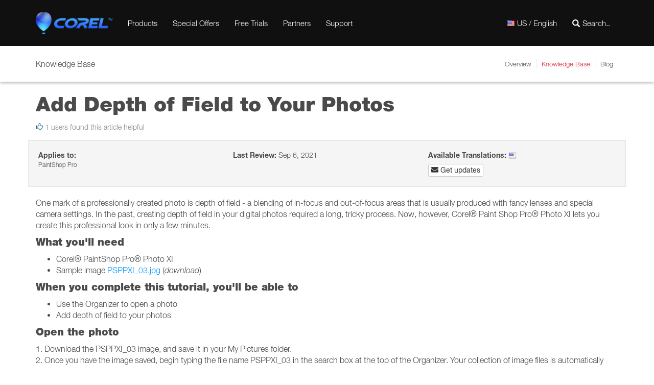

--- FILE ---
content_type: text/html; charset=utf-8
request_url: https://kb.corel.com/en/127294
body_size: 10084
content:


<!DOCTYPE html>
<html lang="en">
<head>
    <meta charset="utf-8">
    <title>KB Corel: Add Depth of Field to Your Photos</title>

    <meta name="viewport" content="width=device-width, initial-scale=1">
    <meta name="apple-itunes-app" content="app-id=655527928, affiliate-data=at=11lMpB">
    <meta name="X-UA-Compatible" content="IE=8">
    <meta name="DCTERMS.title" content="Knowledge Base">
    <meta name="robots" content="index,follow">

    <meta property="og:locale" content="en_US" />
    <meta property="og:type" content="website" />
    <meta property="og:title" content="KB Corel: Add Depth of Field to Your Photos" />
    <meta property="og:description" content="" />
    <meta property="og:site_name" content="" />
    <meta property="og:image" content="https://kb.corel.com/Attachments/kcs-182119/Step2__1_.jpg" />
    <meta property="og:image:secure_url" content="https://kb.corel.com/Attachments/kcs-182119/Step2__1_.jpg" />
    <meta property="og:image:width" content="1024" />
    <meta property="og:image:height" content="1024" />
    <meta name="twitter:card" content="summary_large_image" />
    <meta name="twitter:description" content="" />
    <meta name="twitter:title" content="KB Corel: Add Depth of Field to Your Photos" />
    <meta name="twitter:image" content="https://kb.corel.com/Attachments/kcs-182119/Step2__1_.jpg" />

    <meta name="msapplication-TileColor" content="#fff">
    <meta name="msapplication-TileImage" content="/img/favicon/Corel/favicon.png">

    <link rel="apple-touch-icon-precomposed" href="/img/favicon/Corel/favicon.png">
    <link rel="icon" href="/img/favicon/Corel/favicon.png">
    <!--[if IE]>
    <link rel="shortcut icon" href="/img/favicon/Corel/favicon.ico">
    <![endif]-->

    <link rel="canonical" href="https://kb.corel.com/en/127294" />
    <link rel="alternate" hreflang="x-default" href="https://kb.corel.com/127294" />
    <link rel="alternate" hreflang="ja-jp" href="https://kb.corel.com/jp/127294/" />
    <link rel="alternate" hreflang="pt-br" href="https://kb.corel.com/br/127294/" />
    <link rel="alternate" hreflang="it-it" href="https://kb.corel.com/it/127294/" />
    <link rel="alternate" hreflang="zh-cn" href="https://kb.corel.com/cn/127294/" />
    <link rel="alternate" hreflang="es-es" href="https://kb.corel.com/es/127294/" />
    <link rel="alternate" hreflang="pl-pl" href="https://kb.corel.com/pl/127294/" />
    <link rel="alternate" hreflang="nl-nl" href="https://kb.corel.com/nl/127294/" />
    <link rel="alternate" hreflang="en-us" href="https://kb.corel.com/127294/" />
    <link rel="alternate" hreflang="fr-fr" href="https://kb.corel.com/fr/127294/" />
    <link rel="alternate" hreflang="de-de" href="https://kb.corel.com/de/127294/" />
    <link rel="alternate" hreflang="zh-hk" href="https://kb.corel.com/hk/127294/" />

    <link rel="stylesheet" type="text/css" href="/css/Corel/theme.min.css" media="all">
    <link rel="stylesheet" type="text/css" href="/lib/fancybox/jquery.fancybox.min.css" media="all">

    <link rel="stylesheet" href="https://use.fontawesome.com/releases/v5.5.0/css/all.css" integrity="sha384-B4dIYHKNBt8Bc12p+WXckhzcICo0wtJAoU8YZTY5qE0Id1GSseTk6S+L3BlXeVIU" crossorigin="anonymous">

    <!-- Google Tag Manager -->
    <script>(function(w,d,s,l,i){w[l]=w[l]||[];w[l].push({'gtm.start':
    new Date().getTime(),event:'gtm.js'});var f=d.getElementsByTagName(s)[0],
    j=d.createElement(s),dl=l!='dataLayer'?'&l='+l:'';j.async=true;j.src=
    'https://www.googletagmanager.com/gtm.js?id='+i+dl;f.parentNode.insertBefore(j,f);
    })(window,document,'script','dataLayer','GTM-565KQNW');</script>
    <!-- End Google Tag Manager -->

    <script src="/lib/jquery/jquery-3.1.1.min.js" type="text/javascript"></script>
    <script src="/lib/fancybox/jquery.fancybox.min.js" type="text/javascript"></script>
    <script src="/js/theme.min.js" type="text/javascript"></script>

</head>
<body>
<!-- Google Tag Manager (noscript) -->
<noscript><iframe src="https://www.googletagmanager.com/ns.html?id=GTM-565KQNW"
height="0" width="0" style="display:none;visibility:hidden"></iframe></noscript>
<!-- End Google Tag Manager (noscript) -->
<header id="main-nav">
    <nav class="navbar navbar-red">
        <div class="container">
            <div class="navbar-header">
                <button type="button" class="navbar-toggle collapsed" data-toggle="collapse" data-target="#main-navigation" aria-expanded="false"> <span class="sr-only">Toggle navigation</span> <span class="icon-bar"></span> <span class="icon-bar"></span> <span class="icon-bar"></span> </button>
                <a href="https://corel.com" class="navbar-brand"> <img alt="Corel" width="150" src="/img/logo/Corel/logo.png" srcset="/img/logo/Corel/logo.png 2x, /img/logo/Corel/logo.png 1x"/> </a> </div>
            <div class="collapse navbar-collapse" id="main-navigation">
                <ul class="nav navbar-nav hideInIPM topnav">
  <li class="li-all-products"> <a href="https://www.corel.com/en/all-products/?hptrack=mmprod">Products</a></li>
  <li class="li-special-offers"><a href="https://corel.com/en/special-offers/?hptrack=mmso" id="specialOfferSpan">Special Offers</a></li>
  <li class="li-free-trials"> <a href="https://corel.com/en/free-trials/?hptrack=mmtry">Free Trials</a></li>
  <li class="li-licensing"> <a href="https://www.corel.com/en/partner-program/?hptrack=mmpt">Partners</a></li>
  <li class="li-support"> <a href="https://corel.com/en/support/?hptrack=mmsup">Support</a></li>
</ul>

                <ul class="nav navbar-nav navbar-right" id="navbar-menu-seconday">
                    <li class="dropdown langSelector"> <a href="#" title="US / English" class="dropdown-toggle visible-xs" data-toggle="dropdown" role="button" aria-haspopup="true" aria-expanded="false"><img alt="" src="/img/pixel.png" class="flag flag-EN"> <span class="hidden-sm">US / English</span></a> <a href="#" title="US / English" class="hidden-xs"><img alt="US" src="/img/pixel.png" class="flag flag-EN"> <span class="hidden-sm">US / English</span></a>
                        <div class="dropdown-menu mega-menu mega-menu-language language-switch">
                            <ul class="col-xs-6 list-unstyled">
                                <li class="mega-menu-header dropdown-header">America</li>
                                <li><a hreflang="en_US" href="?language=en"><img alt="US" src="/img/pixel.png" class="flag flag-EN">US / English</a></li>
                                <li><a hreflang="pt_BR" href="?language=br"><img alt="BR" src="/img/pixel.png" class="flag flag-BR">BR / Portugu&ecirc;s</a></li>
                                <li class="mega-menu-header dropdown-header">Asia</li>
                                <li><a hreflang="zh_CN" href="?language=cn"><img alt="CN" src="/img/pixel.png" class="flag flag-CN">CN / &#x7B80;&#x4F53;&#x4E2D;&#x6587;</a></li>
                                <li><a hreflang="zh_HK" href="?language=hk"><img alt="HK" src="/img/pixel.png" class="flag flag-HK">HK / &#x7E41;&#x9AD4;&#x4E2D;&#x6587;</a></li>
                                <li><a hreflang="ja_JP" href="?language=jp"><img alt="JP" src="/img/pixel.png" class="flag flag-JP">JP / &#x65E5;&#x672C;&#x8A9E;</a></li>
                            </ul>
                            <ul class="col-xs-6 list-unstyled">
                                <li class="mega-menu-header dropdown-header">Europe</li>
                                <li><a hreflang="fr_FR" href="?language=fr"><img alt="FR" src="/img/pixel.png" class="flag flag-FR">FR / Fran&ccedil;ais</a></li>
                                <li><a hreflang="de_DE" href="?language=de"><img alt="DE" src="/img/pixel.png" class="flag flag-DE">DE / Deutsch</a></li>
                                <li><a hreflang="it_IT" href="?language=it"><img alt="IT" src="/img/pixel.png" class="flag flag-IT">IT / Italiano</a></li>
                                <li><a hreflang="es_ES" href="?language=es"><img alt="ES" src="/img/pixel.png" class="flag flag-ES">ES / Espa&ntilde;ol</a></li>
                                <li><a hreflang="nl_NL" href="?language=nl"><img alt="NL" src="/img/pixel.png" class="flag flag-NL">NL / Dutch</a></li>
                                <li><a hreflang="pl_PL" href="?language=pl"><img alt="PL" src="/img/pixel.png" class="flag flag-PL">PL / Polski</a></li>
                            </ul>
                            <div style="clear:both;"></div>
                        </div>
                    </li>
                    <li>
                        <form action="" method="get" class="navbar-form navbar-search" id="navbar-search">
                            <input type="hidden" name="p" value="search">
                            <div class="form-group"> <input type="text" name="q" class="form-control" autocomplete="off" placeholder="Search..."><span class="glyphicon glyphicon-search"></span> </div>
                        </form>
                    </li>
                </ul>
            </div>
        </div>
    </nav>
</header>
<nav class="navbar prls-sub-nav">
    <div class="container">
        <div class="navbar-header">
            <button type="button" class="navbar-toggle collapsed" data-toggle="collapse" data-target="#navbar-menu-secondary" aria-expanded="false"> <span class="sr-only">Toggle navigation</span> <span class="glyphicon glyphicon-menu-state"></span> Knowledge Base</button>
            <span class="navbar-brand">Knowledge Base</span></div>
        <div class="collapse navbar-collapse" id="navbar-menu-secondary">
            <ul class="nav navbar-nav navbar-right">
                <li><a href="https://www.corel.com/">Overview</a></li>
                <li class="active"><a href="https://kb.corel.com">Knowledge Base</a></li>
                <li><a href="https://blog.corel.com/" target="_blank">Blog</a></li>
            </ul>
        </div>
    </div>
</nav>

<script>
$(document).ready(function() {
    // set language cookie
    $('[hreflang]').on('click', function(e) {
        var lang = $(this).attr('href').split(/=/)[1];
        $.cookie('KB_LANG', lang, { domain:'kb.corel.com', path:'/', expires:365 });
    });

    $('#navbar-search').on('submit', function(e) {
        var data = [
            {name: "page_id", value: "Search"},
            {name: "displayNumberValue", value: "10"},
            {name: "searchIn", value: "knowledgebase"},
            {name: "q", value: $('[name="q"]').val()},
            {name: "q_lang", value: "en"},
            {name: "q_op", value: "or"},
            {name: "q_prod", value: "any"},
            {name: "qLangEn", value: "1"},
            {name: "fromHeader", value: "1"}
        ];

        e.preventDefault();
        $().loading('');

        $.ajax({
            url: '/Stuff/NG/Corel/Handlers/Search',
            type: 'GET',
            async: true,
            dataType: 'html',
            data: data,
            success : function ( response ) {
                $('.navbar.navbar-inverse.bg-gray-darker').hide();
                $('.columns.container').hide();
                $('#results').parent().remove();

                if ( !$('.kb-search').length ) {
                    $('main').html(response);
                } else {
                    $('.kb-search').parent().append(response);
                }

                $().loading('hide');
            },
            error : function ( response ) {}
        });
    });
});
</script>





<main>

<div class="container">
    <h1 id="article-title">Add Depth of Field to Your Photos</h2>
    <span class=""></span> <span class="small text-muted"><em class="glyphicon glyphicon-thumbs-up text-info"></em> 1 users found this article helpful </span>

</div>
<div class="frame-space-after-small"></div>
    <div class="container well kb-side">
        <ul class="kb-meta kb-meta-top list-unstyled">
            <li>
                <strong>Applies to:</strong><br>
                <ul class="small list-unstyled" data-collapse-from="2" data-collapse-text="Collapse" data-expand-text="Show all">
                    <li>PaintShop Pro</li>
                </ul>
            </li>
            <li><strong>Last Review:</strong> Sep 6, 2021</li>
            <li>
            </li>
            <li>
                <strong>Available Translations:</strong>
                <a href="https://kb.corel.com/en/127294" class="change_lang" data-lang="en"><img alt="EN" src="/img/pixel.png" class="flag flag-EN"></a>
            </li>
            <li>
                <a href="#" data-toggle="modal" data-target="#SubscribeEmail" title="Subscribe to article updates" class="btn btn-xs btn-default" title="Email subscription for changes in this article"><span class="fas fa-envelope"></span>  Get updates</a>
<!--                <a href="/pdf/en/127294/" target="_blank" class="btn btn-xs btn-default download" title="Save as PDF"><span class="fas fa-file-pdf"></span> Download</a> -->
            </li>
        </ul>
    </div>

    <script>
        $(document).ready(function() {
            renderArticle();

            $('.change_lang').on('click', function(e) {
                var id = location.pathname.substring(1).match(/(\d+)\/?$/)[0],
                    lang = $(this).data('lang'),
                    data = [
                        {"name": "effective_id", "value": id},
                        {"name": "lang", "value": lang}
                    ];

                e.preventDefault();

                $.ajax({
                    url: '/Stuff/Ajax/Article',
                    type: 'GET',
                    async: true,
                    dataType: 'json',
                    data: data,
                    success : function ( response ) {
                        var $download = $('.download');

                        if ( response.code ) {
                            if ( lang === 'jp' || lang === 'cn' || lang === 'hk' || lang === 'kr' ) {
                                $download.hide();
                            } else {
                                $download.show();
                                $download.attr('href', '/pdf/'+lang+'/'+id+'/');
                            }

                            $('#article_id').text(response.id);
                            $('#kcs_href').attr('href', response.kcs_href);
                            $('title').text(response.title);
                            $('#article-title').html(response.title);
                            $('#article-content')
                                .empty()
                                .removeClass('with-contents')
                                .html(response.content);
                            renderArticle();
                        }
                    },
                    error : function ( response ) {}
                });
            });
        });
    </script>

    <div id="article-content" class="container kb-article-content" data-contents-title="In this article">
        <p>One mark of a professionally created photo is depth of field - a blending of in-focus and out-of-focus areas that is usually produced with fancy lenses and special camera settings. In the past, creating depth of field in your digital photos required a long, tricky process. Now, however, Corel® Paint Shop Pro® Photo XI lets you create this professional look in only a few minutes.</p>

<h4><span id="What_you.27ll_need" class="mw-headline">What you'll need</span></h4>

<ul><li>Corel® PaintShop Pro® Photo XI</li><li>Sample image <a  class="external text" href="http://www.corel.com/img/content/products/pspp11/tuts/DepthOfField/PSPPXI_03.jpg" target="_blank" rel="nofollow">PSPPXI_03.jpg</a> (<em>download</em>)</li></ul>

<h4><span id="When_you_complete_this_tutorial.2C_you.27ll_be_able_to" class="mw-headline">When you complete this tutorial, you'll be able to</span></h4>

<ul><li>Use the Organizer to open a photo</li><li>Add depth of field to your photos</li></ul>

<h4><span id="Open_the_photo" class="mw-headline">Open the photo</span></h4>

<dl><dd>1. Download the PSPPXI_03 image, and save it in your My Pictures folder.</dd><dd>2. Once you have the image saved, begin typing the file name PSPPXI_03 in the search box at the top of the Organizer. Your collection of image files is automatically filtered.<br><br><div align="center"><img  src="https://kb.corel.com/Attachments/kcs-182119/Step2__1_.jpg" alt=""></div></dd></dl>

<p> </p>

<dl><dd>3. Once you find the sample image, double-click the photo to open it in the workspace.</dd></dl>

<h4><span id="Open_the_Depth_of_Field_Dialog_Box" class="mw-headline">Open the Depth of Field Dialog Box</span></h4>

<dl><dd>4. On the Learning Center palette, click <strong>Adjust</strong>, and then click <strong>Advanced Adjustments</strong>. Next, click <strong>Depth of Field</strong>.The Depth of Field dialog box appears.<br><br><div align="center"><img  src="https://kb.corel.com/Attachments/kcs-182119/Step4a__1_.jpg" alt=""></div></dd></dl>

<div align="center"><img  src="https://kb.corel.com/Attachments/kcs-182119/Step4b.jpg" alt=""></div>

<div align="center"><img  src="https://kb.corel.com/Attachments/kcs-182119/Step4c.jpg" alt=""></div>

<dl><dd>
<br><span style="line-height: 20px;">5. At the top of the dialog box, you'll see the original photo (Before) and the photo with the depth of field applied (After).</span><div align="center"><img  src="https://kb.corel.com/Attachments/kcs-182119/Step5__1_.jpg" alt=""></div></dd></dl>

<p> </p>

<h4><span id="Select_Your_Area_of_Focus" class="mw-headline">Select Your Area of Focus</span></h4>

<dl><dd>6. In the <strong>Area of focus</strong> section of the dialog box, click the <strong>Circular Selection Tool</strong> button.<br><br><div align="center"><img  src="https://kb.corel.com/Attachments/kcs-182119/Step6.jpg" alt=""></div></dd></dl>

<p> </p>

<dl><dd>7. In the Before pane, click between the puppy's eyes, right above his nose. Drag to create a circle that just touches the inside of his ears and is right below his mouth.<br><br><div align="center"><img  src="https://kb.corel.com/Attachments/kcs-182119/Step7a.jpg" alt=""></div></dd></dl>

<div align="center"><img  src="https://kb.corel.com/Attachments/kcs-182119/Step7b.jpg" alt=""></div>

<h4><span id="Set_Blur_.26_Aperture_Shape" class="mw-headline">Set Blur &amp; Aperture Shape</span></h4>

<dl><dd>8. Now, you need to adjust the <strong>Blur</strong> slider. For this example, we set the <strong>Blur</strong> control at <strong>18</strong>. The higher you set the control, the blurrier your background will be.<br><br><div align="center"><img  src="https://kb.corel.com/Attachments/kcs-182119/Step8__1_.jpg" alt=""></div></dd></dl>

<p> </p>

<dl><dd>9. In the <strong>Aperture shape</strong> section, click the <strong>Circular Aperture Shape</strong> button.</dd></dl>

<h4><span id="Adjust_Area_of_Focus" class="mw-headline">Adjust Area of Focus</span></h4>

<dl><dd>10.. In the <strong>Area of focus</strong> section of the dialog box, choose the following settings:<dl><dd>
<strong>Feather Edge: 25</strong><dl><dd><strong>Focus Range: 0</strong></dd><dd>
<strong>Note:</strong> The <strong>Feather Edge</strong> control makes the transition between the edge of the selected area and the nonselected area gradual and smooth. The <strong>Focus Range</strong> control increases or decreases the size of your selection.<div align="center"><img  src="https://kb.corel.com/Attachments/kcs-182119/Step10.jpg" alt=""></div></dd><dd>11. Click <strong>OK</strong>.</dd></dl></dd></dl></dd></dl>

<h4><span id="Next_steps" class="mw-headline">Next steps</span></h4>

<p>Amaze your friends with this fancy look. Corel Paint Shop Pro Photo XI makes it so easy to add depth of field to your photos. Try using what you've learned here on pictures of flowers. You'll be surprised by how great your photo looks.</p>

<p><p> </p></p>

    </div>


<div class="comment-form bg-gray-dark">
    <h2 class="text-center">Was this article helpful?</h2>
    <p class="text-center">Tell us how we can improve it.</p>

    <div class="text-center form container">
        <div class="form-group">
            <input type="hidden" id="feedback_email" value="">
            <textarea name="FeedbackComment" id="feedback_comment" class="form-control" rows="3" placeholder='Leave feedback about the article (optional)'></textarea>
        </div>
        <div class="form-group text-center">
            <button class="btn btn-success btn_feedback" data-answer="1" title="Article helped">Yes <span class="glyphicon glyphicon-ok"></span></button> &nbsp;
            <button class="btn btn-danger btn_feedback" data-answer="2" title="Article did not help">No <span class="glyphicon glyphicon-remove"></span></button>
        </div>
    </div>
</div>
<div class="container">
    <div id="comment-alert" class="alert alert-success text-center" style="display: none;">
        Thank you for your feedback.
    </div>
</div>

<div class="modal fade" id="SubscribeEmail" tabindex="-1" role="dialog" aria-labelledby="SubscribeEmailLabel">
    <div class="modal-dialog" role="document">
        <div class="modal-content">
            <form class="pardot-form" action="" method="post" novalidate target="PIframe">
                <div class="modal-header">
                    <button type="button" class="close" data-dismiss="modal" aria-label="Close"><span aria-hidden="true">&times;</span></button>
                    <h4 class="modal-title" id="SubscribeEmailLabel">Subscribe</h4>
                </div>
                <div class="modal-body">
                    <div class="alert alert-warning alert-dismissible form-error-message" role="alert">
                        <button type="button" class="close" data-dismiss="alert" aria-label="Close"><span aria-hidden="true">&times;</span></button>
                        Please, fill all required fields.
                    </div>
                    <div class="form-group">
                        <label for="exampleInputEmail1">Email</label>
                        <input type="email" class="form-control" id="exampleInputEmail1" name="email" title="Email" placeholder="Email" required>
                    </div>
                </div>
                <div class="modal-footer">
                    <input type="hidden" name="language" id="language" value="en">
                    <button type="button" class="btn btn-default" data-dismiss="modal">Cancel</button>
                    <button type="submit" class="btn btn-success" data-loading-text="Loading">Subscribe</button>
                </div>
            </form>
            <div class="pardot-thank-you" style="display: none;">
                <div class="modal-header">
                    <button type="button" class="close" data-dismiss="modal" aria-label="Close"><span aria-hidden="true">&times;</span></button>
                    <h4 class="modal-title">Success</h4>
                </div>
                <div class="modal-body">
                    <h5>Thank you for subscribing.</h5>
                    <p>Subscription activation email was sent.</p>
                </div>
                <div class="modal-footer">
                    <button type="button" class="btn btn-default" data-dismiss="modal">Close</button>
                </div>
            </div>
            <div class="pardot-already" style="display: none;">
                <div class="modal-header">
                    <button type="button" class="close" data-dismiss="modal" aria-label="Close"><span aria-hidden="true">&times;</span></button>
                    <h4 class="modal-title">Success</h4>
                </div>
                <div class="modal-body">
                    <h5>You&#39;re Already Subscribed</h5>
                    <p>You will get an email as soon as the article is updated.</p>
                    <p>If you&#39;d like to cancel the subscription to this article, follow the confirmation link from the email we&#39;ve just sent you.</p>
                </div>
                <div class="modal-footer">
                    <button type="button" class="btn btn-default" data-dismiss="modal">Close</button>
                </div>
            </div>
        </div>
    </div>
</div>
</main>

<script>
    $(document).ready(function() {
        $('title').text('Add Depth of Field to Your Photos');

        $('.btn_feedback').on('click', function(e) {
            var $this = $(this),
                id = 41904,
                language = 'en',
                answer = $this.data('answer'),
                comment = $('#feedback_comment').val(),
                email = $('#feedback_email').val(),
                data = {
                    id: id,
                    language: language,
                    comment: comment,
                    answer: answer,
                    email: email
                };

            e.preventDefault();
            $().loading('');

            $.ajax({
                url: '/Stuff/Ajax/Feedback',
                type: 'POST',
                async: true,
                dataType: 'json',
                data: data,
                success : function ( response ) {
                    $('.comment-form').hide();
                    $('#comment-alert').show();
                    $().loading('hide');
                },
                error : function ( response ) {}
            });

        });

        $('#SubscribeEmail').on('show.bs.modal', function () {
            var $end = $('.pardot-thank-you'),
                $already = $('.pardot-already');

            $end.hide();
            $already.hide();
        });

        $(".pardot-form").on('submit', function(e) {
            var $this = $(this),
                $end = $('.pardot-thank-you'),
                $already = $('.pardot-already'),
                email = $("#exampleInputEmail1").val(),
                re = /^(([^<>()[\]\\.,;:\s@\"]+(\.[^<>()[\]\\.,;:\s@\"]+)*)|(\".+\"))@((\[[0-9]{1,3}\.[0-9]{1,3}\.[0-9]{1,3}\.[0-9]{1,3}\])|(([a-zA-Z\-0-9]+\.)+[a-zA-Z]{2,}))$/,
                data = [
                    {"name": "Email", "value": email},
                    {"name": "Type", "value": "Article"},
                    {"name": "ArticleID", "value": 127294},
                    {"name": "ArticleLanguage", "value": "en"},
                    {"name": "InterfaceLanguage", "value": "en"},
                    {"name": "skip_captcha", "value": 1}
                ];

            e.preventDefault();

            if(email.match(re)) {
                $.ajax({
                    url: '/Stuff/Ajax/Subscriptions/Subscribe',
                    type: 'GET',
                    async: true,
                    dataType: 'json',
                    data: data,
                    success : function ( response ) {
                        $this.hide();

                        if ( response.code === 1 ) {
                            $end.show();
                        } else if ( response.code === 2 ) {
                            $already.show();
                        }
                    },
                    error : function ( response ) {}
                });
            }
        });
    });
</script>



<footer>
    <footer>
	<div class="ft-links hideInIPM">
		<div class="container">
			<div class="row">
				<div class="col-sm-3">
					<label for="ft-menu-01" class="ft-menu first">
					<h3>Products</h3>
					</label>
					<input id="ft-menu-01" class="ft-menu" type="checkbox">
					<ul class="ft-menu-list">
						<li><a href="https://corel.com/en/all-products/?hptrack=mmftr">All Products</a></li>
						<li><a href="https://corel.com/en/special-offers/?hptrack=mmftr">Special offers</a></li>
						<li><a href="https://corel.com/en/free-trials/?hptrack=mmftr">Free Trials</a></li>
						<li><a href="https://www.coreldraw.com/en/all-products/?hptrack=mmftr">Illustration & Design</a></li>
						<li><a href="https://www.painterartist.com/en/all-products/?hptrack=mmftr">Digital Painting</a></li>
						<li><a href="https://www.paintshoppro.com/en/products/?hptrack=mmftr">Photo Editing & Digital Imaging</a></li>
						<li><a href="https://www.photomirage.io/en/?hptrack=mmftr">Photo Animation</a></li>
						<li><a href="https://www.videostudiopro.com/en/products/?hptrack=mmftr">Video Editing & DVD Playback</a></li>
						<li><a href="https://www.wordperfect.com/en/all-products/?hptrack=mmftr">Office Suites & Utilities</a></li>
					</ul>
				</div>
				<div class="col-sm-3">
					<label for="ft-menu-02" class="ft-menu">
					<h3>About Corel</h3>
					</label>
					<input id="ft-menu-02" class="ft-menu" type="checkbox">
					<ul class="ft-menu-list">
						<li><a href="https://corel.com/en/our-story/?hptrack=mmftr">Company Information</a></li>
						<li><a href="https://corel.com/en/our-story/our-executive-team/?hptrack=mmftr">Our Executive Team</a></li>
						<li><a href="https://corel.com/en/newsroom/?hptrack=mmftr">Newsroom</a></li>
						<li><a href="/en/careers/?hptrack=mmftr">Careers</a></li>
						<li><a href="https://corel.com/en/partner-program/?hptrack=mmftr">Partner Program</a></li>
						<li><a href="https://corel.com/en/legal-information/?hptrack=mmftr">Legal Information</a></li>
						<li><a href="https://corel.com/en/eula/?hptrack=mmftr">EULA</a></li>
						<li><a href="https://www.corel.com/en/about/contact/?hptrack=mmftr">Contact Corel</a></li>
					</ul>
				</div>
				<div class="col-sm-3">
					<label for="ft-menu-03" class="ft-menu">
					<h3>Quick Links</h3>
					</label>
					<input id="ft-menu-03" class="ft-menu" type="checkbox">
					<ul class="ft-menu-list">
						<li><a href="https://corel.com/en/support/patches-and-updates/?hptrack=mmftr">Patches &amp; Updates</a></li>
						<li><a href="https://account.corel.com/accounts/user/registerProduct?sso-brandId=corel&sso-locale=en_US">Register your product</a></li>
						<li><a href="https://corel.com/en/volume-licensing/education/?hptrack=mmftr">Education</a></li>
						<li><a href="https://corel.com/en/volume-licensing/?hptrack=mmftr">Volume Licensing</a></li>
						<li><a href="https://corel.com/en/anti-piracy/?hptrack=mmftr">Report Software Piracy</a></li>
						<li><a href="https://support.corel.com/hc/en-us/articles/215822078">Uninstall Instructions</a></li>
						<li><a href="https://corel.com/en/pages/beta/">Beta Programs</a></li>
					</ul>
				</div>
				<div class="col-sm-3">
					<label for="ft-menu-04" class="ft-menu">
					<h3>Special Offers</h3>
					<input id="ft-menu-04" class="ft-menu" type="checkbox">
					<ul class="ft-menu-list sign-up">
						<li>Don't miss out on Corel's monthly deals and newsletters, join our mailing list today.</li>
						<li><a rel="noopener" href="http://corel.us7.list-manage.com/subscribe?u=9d4af9d7b204f5d40f8e5edeb&id=b07b065140&utm_medium=eDM&utm_source=form&utm_campaign=eDM_signup" target="_blank">Sign up</a></li>
					</ul>
					<h3>Let's Talk</h3>
					</label>
					<ul class="ft-menu-list">
						<li><a href="https://corel.com/en/lets-talk/">Social Media Room</a></li>
					</ul>
				</div>
			</div>
		</div>
	</div>
	<div class="ft-copyright">
		<div class="container">
			<div class="row">
				<div class="col-sm-5">
					<ul class="ft-ads-list">
						<li><img intrinsicsize="53x60" height="60" width="53" src="https://corel.com/static/common/images/corel-advantage.png" alt="The Corel Advantage" title="The Corel Advantage"></li>
						<li style="margin:0"><a rel="noopener" target="_blank" title="View TrustedSite Certification" href="https://www.trustedsite.com/verify?host=www.corel.com"><img border="0" height="50" width="120" src="https://cdn.ywxi.net/meter/corel.com/202.svg" oncontextmenu="alert('Copying Prohibited by Law - TrustedSite is a Trademark of TrustedSite, LLC'); return false;"></a></li>
					</ul>
				</div>
				<div class="col-sm-7"> <ul class="ft-copyright-list">
	<li><a data-track-event="e_navigation" data-track-attr-navLocation="footer_nav" data-track-attr-navContent="footerlink-copyright" href="https://www.corel.com/terms/" target="_blank" rel="noopener">Terms of Use</a></li>
	<li><a data-track-event="e_navigation" data-track-attr-navLocation="footer_nav" data-track-attr-navContent="footerlink-copyright" href="https://www.corel.com/privacy/" target="_blank" rel="noopener">Privacy</a></li>
	<li><a data-track-event="e_navigation" data-track-attr-navLocation="footer_nav" data-track-attr-navContent="footerlink-copyright" href="https://www.corel.com/cookies/" target="_blank" rel="noopener">Cookies</a></li>
	<li class="de-only" style="display:none;"><a data-track-event="e_navigation" data-track-attr-navLocation="footer_nav" data-track-attr-navContent="footerlink-copyright" href="https://www.bmu.de/themen/wasser-ressourcen-abfall/kreislaufwirtschaft/statistiken/elektro-und-elektronikaltgeraete" target="_blank" rel="noopener">WEEE-Richtlinie</a></li>
	<li>Copyright © <span id="current-year"></span> Corel Corporation. <nobr>All rights reserved.</nobr></li>
</ul>
 </div>
			</div>
		</div>
	</div>
</footer>

</footer>
<script>
    // Nav parent links
    $('.navbar-nav .dropdown-toggle').hover(function() {
        if (document.documentElement.clientWidth > 769) { $(this).addClass('disabled');}
        else { $(this).removeClass('disabled'); }
    });
</script>
</body>
</html>



















--- FILE ---
content_type: text/css
request_url: https://kb.corel.com/css/Corel/theme.min.css
body_size: 177796
content:
@charset "UTF-8";/*! normalize.css v3.0.3 | MIT License | github.com/necolas/normalize.css */html{font-family:sans-serif;-webkit-text-size-adjust:100%;-ms-text-size-adjust:100%}body{margin:0}article,aside,details,figcaption,figure,footer,header,hgroup,main,menu,nav,section,summary{display:block}audio,canvas,progress,video{display:inline-block;vertical-align:baseline}audio:not([controls]){display:none;height:0}[hidden],template{display:none}a{background-color:transparent}a:active,a:hover{outline:0}abbr[title]{border-bottom:1px dotted}b,strong{font-weight:700}dfn{font-style:italic}h1{margin:.67em 0;font-size:2em}mark{color:#000;background:#ff0}small{font-size:80%}sub,sup{position:relative;font-size:75%;line-height:0;vertical-align:baseline}sup{top:-.5em}sub{bottom:-.25em}img{border:0}svg:not(:root){overflow:hidden}figure{margin:1em 40px}hr{height:0;-webkit-box-sizing:content-box;-moz-box-sizing:content-box;box-sizing:content-box}pre{overflow:auto}code,kbd,pre,samp{font-family:monospace,monospace;font-size:1em}button,input,optgroup,select,textarea{margin:0;font:inherit;color:inherit}button{overflow:visible}button,select{text-transform:none}button,html input[type=button],input[type=reset],input[type=submit]{-webkit-appearance:button;cursor:pointer}button[disabled],html input[disabled]{cursor:default}button::-moz-focus-inner,input::-moz-focus-inner{padding:0;border:0}input{line-height:normal}input[type=checkbox],input[type=radio]{-webkit-box-sizing:border-box;-moz-box-sizing:border-box;box-sizing:border-box;padding:0}input[type=number]::-webkit-inner-spin-button,input[type=number]::-webkit-outer-spin-button{height:auto}input[type=search]{-webkit-box-sizing:content-box;-moz-box-sizing:content-box;box-sizing:content-box;-webkit-appearance:textfield}input[type=search]::-webkit-search-cancel-button,input[type=search]::-webkit-search-decoration{-webkit-appearance:none}fieldset{padding:.35em .625em .75em;margin:0 2px;border:1px solid silver}legend{padding:0;border:0}textarea{overflow:auto}optgroup{font-weight:700}table{border-spacing:0;border-collapse:collapse}td,th{padding:5px}/*! Source: https://github.com/h5bp/html5-boilerplate/blob/master/src/css/main.css */@media print{*,:after,:before{color:#000!important;text-shadow:none!important;background:0 0!important;-webkit-box-shadow:none!important;box-shadow:none!important}a,a:visited{text-decoration:underline}a[href]:after{content:" (" attr(href) ")"}abbr[title]:after{content:" (" attr(title) ")"}a[href^="#"]:after,a[href^="javascript:"]:after{content:""}blockquote,pre{border:1px solid #999;page-break-inside:avoid}thead{display:table-header-group}img,tr{page-break-inside:avoid}img{max-width:100%!important}h2,h3,p{orphans:3;widows:3}h2,h3{page-break-after:avoid}.navbar{display:none}.btn>.caret,.dropup>.btn>.caret{border-top-color:#000!important}.label{border:1px solid #000}.table{border-collapse:collapse!important}.table td,.table th{background-color:#fff!important}.table-bordered td,.table-bordered th{border:1px solid #ddd!important}}@font-face{font-family:'Glyphicons Halflings';src:url(../../fonts/glyphicons-halflings-regular.eot);src:url(../../fonts/glyphicons-halflings-regular.eot?#iefix) format('embedded-opentype'),url(../../fonts/glyphicons-halflings-regular.woff2) format('woff2'),url(../../fonts/glyphicons-halflings-regular.woff) format('woff'),url(../../fonts/glyphicons-halflings-regular.ttf) format('truetype'),url(../../fonts/glyphicons-halflings-regular.svg#glyphicons_halflingsregular) format('svg')}.glyphicon{position:relative;top:1px;display:inline-block;font-family:'Glyphicons Halflings';font-style:normal;font-weight:400;line-height:1;-webkit-font-smoothing:antialiased;-moz-osx-font-smoothing:grayscale}.glyphicon-asterisk:before{content:"\002a"}.glyphicon-plus:before{content:"\002b"}.glyphicon-eur:before,.glyphicon-euro:before{content:"\20ac"}.glyphicon-minus:before{content:"\2212"}.glyphicon-cloud:before{content:"\2601"}.glyphicon-envelope:before{content:"\2709"}.glyphicon-pencil:before{content:"\270f"}.glyphicon-glass:before{content:"\e001"}.glyphicon-music:before{content:"\e002"}.glyphicon-search:before{content:"\e003"}.glyphicon-heart:before{content:"\e005"}.glyphicon-star:before{content:"\e006"}.glyphicon-star-empty:before{content:"\e007"}.glyphicon-user:before{content:"\e008"}.glyphicon-film:before{content:"\e009"}.glyphicon-th-large:before{content:"\e010"}.glyphicon-th:before{content:"\e011"}.glyphicon-th-list:before{content:"\e012"}.glyphicon-ok:before{content:"\e013"}.glyphicon-remove:before{content:"\e014"}.glyphicon-zoom-in:before{content:"\e015"}.glyphicon-zoom-out:before{content:"\e016"}.glyphicon-off:before{content:"\e017"}.glyphicon-signal:before{content:"\e018"}.glyphicon-cog:before{content:"\e019"}.glyphicon-trash:before{content:"\e020"}.glyphicon-home:before{content:"\e021"}.glyphicon-file:before{content:"\e022"}.glyphicon-time:before{content:"\e023"}.glyphicon-road:before{content:"\e024"}.glyphicon-download-alt:before{content:"\e025"}.glyphicon-download:before{content:"\e026"}.glyphicon-upload:before{content:"\e027"}.glyphicon-inbox:before{content:"\e028"}.glyphicon-play-circle:before{content:"\e029"}.glyphicon-repeat:before{content:"\e030"}.glyphicon-refresh:before{content:"\e031"}.glyphicon-list-alt:before{content:"\e032"}.glyphicon-lock:before{content:"\e033"}.glyphicon-flag:before{content:"\e034"}.glyphicon-headphones:before{content:"\e035"}.glyphicon-volume-off:before{content:"\e036"}.glyphicon-volume-down:before{content:"\e037"}.glyphicon-volume-up:before{content:"\e038"}.glyphicon-qrcode:before{content:"\e039"}.glyphicon-barcode:before{content:"\e040"}.glyphicon-tag:before{content:"\e041"}.glyphicon-tags:before{content:"\e042"}.glyphicon-book:before{content:"\e043"}.glyphicon-bookmark:before{content:"\e044"}.glyphicon-print:before{content:"\e045"}.glyphicon-camera:before{content:"\e046"}.glyphicon-font:before{content:"\e047"}.glyphicon-bold:before{content:"\e048"}.glyphicon-italic:before{content:"\e049"}.glyphicon-text-height:before{content:"\e050"}.glyphicon-text-width:before{content:"\e051"}.glyphicon-align-left:before{content:"\e052"}.glyphicon-align-center:before{content:"\e053"}.glyphicon-align-right:before{content:"\e054"}.glyphicon-align-justify:before{content:"\e055"}.glyphicon-list:before{content:"\e056"}.glyphicon-indent-left:before{content:"\e057"}.glyphicon-indent-right:before{content:"\e058"}.glyphicon-facetime-video:before{content:"\e059"}.glyphicon-picture:before{content:"\e060"}.glyphicon-map-marker:before{content:"\e062"}.glyphicon-adjust:before{content:"\e063"}.glyphicon-tint:before{content:"\e064"}.glyphicon-edit:before{content:"\e065"}.glyphicon-share:before{content:"\e066"}.glyphicon-check:before{content:"\e067"}.glyphicon-move:before{content:"\e068"}.glyphicon-step-backward:before{content:"\e069"}.glyphicon-fast-backward:before{content:"\e070"}.glyphicon-backward:before{content:"\e071"}.glyphicon-play:before{content:"\e072"}.glyphicon-pause:before{content:"\e073"}.glyphicon-stop:before{content:"\e074"}.glyphicon-forward:before{content:"\e075"}.glyphicon-fast-forward:before{content:"\e076"}.glyphicon-step-forward:before{content:"\e077"}.glyphicon-eject:before{content:"\e078"}.glyphicon-chevron-left:before{content:"\e079"}.glyphicon-chevron-right:before{content:"\e080"}.glyphicon-plus-sign:before{content:"\e081"}.glyphicon-minus-sign:before{content:"\e082"}.glyphicon-remove-sign:before{content:"\e083"}.glyphicon-ok-sign:before{content:"\e084"}.glyphicon-question-sign:before{content:"\e085"}.glyphicon-info-sign:before{content:"\e086"}.glyphicon-screenshot:before{content:"\e087"}.glyphicon-remove-circle:before{content:"\e088"}.glyphicon-ok-circle:before{content:"\e089"}.glyphicon-ban-circle:before{content:"\e090"}.glyphicon-arrow-left:before{content:"\e091"}.glyphicon-arrow-right:before{content:"\e092"}.glyphicon-arrow-up:before{content:"\e093"}.glyphicon-arrow-down:before{content:"\e094"}.glyphicon-share-alt:before{content:"\e095"}.glyphicon-resize-full:before{content:"\e096"}.glyphicon-resize-small:before{content:"\e097"}.glyphicon-exclamation-sign:before{content:"\e101"}.glyphicon-gift:before{content:"\e102"}.glyphicon-leaf:before{content:"\e103"}.glyphicon-fire:before{content:"\e104"}.glyphicon-eye-open:before{content:"\e105"}.glyphicon-eye-close:before{content:"\e106"}.glyphicon-warning-sign:before{content:"\e107"}.glyphicon-plane:before{content:"\e108"}.glyphicon-calendar:before{content:"\e109"}.glyphicon-random:before{content:"\e110"}.glyphicon-comment:before{content:"\e111"}.glyphicon-magnet:before{content:"\e112"}.glyphicon-chevron-up:before{content:"\e113"}.glyphicon-chevron-down:before{content:"\e114"}.glyphicon-retweet:before{content:"\e115"}.glyphicon-shopping-cart:before{content:"\e116"}.glyphicon-folder-close:before{content:"\e117"}.glyphicon-folder-open:before{content:"\e118"}.glyphicon-resize-vertical:before{content:"\e119"}.glyphicon-resize-horizontal:before{content:"\e120"}.glyphicon-hdd:before{content:"\e121"}.glyphicon-bullhorn:before{content:"\e122"}.glyphicon-bell:before{content:"\e123"}.glyphicon-certificate:before{content:"\e124"}.glyphicon-thumbs-up:before{content:"\e125"}.glyphicon-thumbs-down:before{content:"\e126"}.glyphicon-hand-right:before{content:"\e127"}.glyphicon-hand-left:before{content:"\e128"}.glyphicon-hand-up:before{content:"\e129"}.glyphicon-hand-down:before{content:"\e130"}.glyphicon-circle-arrow-right:before{content:"\e131"}.glyphicon-circle-arrow-left:before{content:"\e132"}.glyphicon-circle-arrow-up:before{content:"\e133"}.glyphicon-circle-arrow-down:before{content:"\e134"}.glyphicon-globe:before{content:"\e135"}.glyphicon-wrench:before{content:"\e136"}.glyphicon-tasks:before{content:"\e137"}.glyphicon-filter:before{content:"\e138"}.glyphicon-briefcase:before{content:"\e139"}.glyphicon-fullscreen:before{content:"\e140"}.glyphicon-dashboard:before{content:"\e141"}.glyphicon-paperclip:before{content:"\e142"}.glyphicon-heart-empty:before{content:"\e143"}.glyphicon-link:before{content:"\e144"}.glyphicon-phone:before{content:"\e145"}.glyphicon-pushpin:before{content:"\e146"}.glyphicon-usd:before{content:"\e148"}.glyphicon-gbp:before{content:"\e149"}.glyphicon-sort:before{content:"\e150"}.glyphicon-sort-by-alphabet:before{content:"\e151"}.glyphicon-sort-by-alphabet-alt:before{content:"\e152"}.glyphicon-sort-by-order:before{content:"\e153"}.glyphicon-sort-by-order-alt:before{content:"\e154"}.glyphicon-sort-by-attributes:before{content:"\e155"}.glyphicon-sort-by-attributes-alt:before{content:"\e156"}.glyphicon-unchecked:before{content:"\e157"}.glyphicon-expand:before{content:"\e158"}.glyphicon-collapse-down:before{content:"\e159"}.glyphicon-collapse-up:before{content:"\e160"}.glyphicon-log-in:before{content:"\e161"}.glyphicon-flash:before{content:"\e162"}.glyphicon-log-out:before{content:"\e163"}.glyphicon-new-window:before{content:"\e164"}.glyphicon-record:before{content:"\e165"}.glyphicon-save:before{content:"\e166"}.glyphicon-open:before{content:"\e167"}.glyphicon-saved:before{content:"\e168"}.glyphicon-import:before{content:"\e169"}.glyphicon-export:before{content:"\e170"}.glyphicon-send:before{content:"\e171"}.glyphicon-floppy-disk:before{content:"\e172"}.glyphicon-floppy-saved:before{content:"\e173"}.glyphicon-floppy-remove:before{content:"\e174"}.glyphicon-floppy-save:before{content:"\e175"}.glyphicon-floppy-open:before{content:"\e176"}.glyphicon-credit-card:before{content:"\e177"}.glyphicon-transfer:before{content:"\e178"}.glyphicon-cutlery:before{content:"\e179"}.glyphicon-header:before{content:"\e180"}.glyphicon-compressed:before{content:"\e181"}.glyphicon-earphone:before{content:"\e182"}.glyphicon-phone-alt:before{content:"\e183"}.glyphicon-tower:before{content:"\e184"}.glyphicon-stats:before{content:"\e185"}.glyphicon-sd-video:before{content:"\e186"}.glyphicon-hd-video:before{content:"\e187"}.glyphicon-subtitles:before{content:"\e188"}.glyphicon-sound-stereo:before{content:"\e189"}.glyphicon-sound-dolby:before{content:"\e190"}.glyphicon-sound-5-1:before{content:"\e191"}.glyphicon-sound-6-1:before{content:"\e192"}.glyphicon-sound-7-1:before{content:"\e193"}.glyphicon-copyright-mark:before{content:"\e194"}.glyphicon-registration-mark:before{content:"\e195"}.glyphicon-cloud-download:before{content:"\e197"}.glyphicon-cloud-upload:before{content:"\e198"}.glyphicon-tree-conifer:before{content:"\e199"}.glyphicon-tree-deciduous:before{content:"\e200"}.glyphicon-cd:before{content:"\e201"}.glyphicon-save-file:before{content:"\e202"}.glyphicon-open-file:before{content:"\e203"}.glyphicon-level-up:before{content:"\e204"}.glyphicon-copy:before{content:"\e205"}.glyphicon-paste:before{content:"\e206"}.glyphicon-alert:before{content:"\e209"}.glyphicon-equalizer:before{content:"\e210"}.glyphicon-king:before{content:"\e211"}.glyphicon-queen:before{content:"\e212"}.glyphicon-pawn:before{content:"\e213"}.glyphicon-bishop:before{content:"\e214"}.glyphicon-knight:before{content:"\e215"}.glyphicon-baby-formula:before{content:"\e216"}.glyphicon-tent:before{content:"\26fa"}.glyphicon-blackboard:before{content:"\e218"}.glyphicon-bed:before{content:"\e219"}.glyphicon-apple:before{content:"\f8ff"}.glyphicon-erase:before{content:"\e221"}.glyphicon-hourglass:before{content:"\231b"}.glyphicon-lamp:before{content:"\e223"}.glyphicon-duplicate:before{content:"\e224"}.glyphicon-piggy-bank:before{content:"\e225"}.glyphicon-scissors:before{content:"\e226"}.glyphicon-bitcoin:before{content:"\e227"}.glyphicon-btc:before{content:"\e227"}.glyphicon-xbt:before{content:"\e227"}.glyphicon-yen:before{content:"\00a5"}.glyphicon-jpy:before{content:"\00a5"}.glyphicon-ruble:before{content:"\20bd"}.glyphicon-rub:before{content:"\20bd"}.glyphicon-scale:before{content:"\e230"}.glyphicon-ice-lolly:before{content:"\e231"}.glyphicon-ice-lolly-tasted:before{content:"\e232"}.glyphicon-education:before{content:"\e233"}.glyphicon-option-horizontal:before{content:"\e234"}.glyphicon-option-vertical:before{content:"\e235"}.glyphicon-menu-hamburger:before{content:"\e236"}.glyphicon-modal-window:before{content:"\e237"}.glyphicon-oil:before{content:"\e238"}.glyphicon-grain:before{content:"\e239"}.glyphicon-sunglasses:before{content:"\e240"}.glyphicon-text-size:before{content:"\e241"}.glyphicon-text-color:before{content:"\e242"}.glyphicon-text-background:before{content:"\e243"}.glyphicon-object-align-top:before{content:"\e244"}.glyphicon-object-align-bottom:before{content:"\e245"}.glyphicon-object-align-horizontal:before{content:"\e246"}.glyphicon-object-align-left:before{content:"\e247"}.glyphicon-object-align-vertical:before{content:"\e248"}.glyphicon-object-align-right:before{content:"\e249"}.glyphicon-triangle-right:before{content:"\e250"}.glyphicon-triangle-left:before{content:"\e251"}.glyphicon-triangle-bottom:before{content:"\e252"}.glyphicon-triangle-top:before{content:"\e253"}.glyphicon-console:before{content:"\e254"}.glyphicon-superscript:before{content:"\e255"}.glyphicon-subscript:before{content:"\e256"}.glyphicon-menu-left:before{content:"\e257"}.glyphicon-menu-right:before{content:"\e258"}.glyphicon-menu-down:before{content:"\e259"}.glyphicon-menu-up:before{content:"\e260"}*{-webkit-box-sizing:border-box;-moz-box-sizing:border-box;box-sizing:border-box}:after,:before{-webkit-box-sizing:border-box;-moz-box-sizing:border-box;box-sizing:border-box}html{font-size:10px;-webkit-tap-highlight-color:transparent}body{font-family:"Helvetica Neue LT W1G","Helvetica Neue",Helvetica,Arial,Tahoma,sans-serif;font-size:16px;line-height:1.42857143;color:#4a4a4a;background-color:#fff}button,input,select,textarea{font-family:inherit;font-size:inherit;line-height:inherit}a{color:#09f;text-decoration:none}a:focus,a:hover{color:#d92231;text-decoration:underline}a:focus{outline:5px auto -webkit-focus-ring-color;outline-offset:-2px}figure{margin:0}img{vertical-align:middle}.carousel-inner>.item>a>img,.carousel-inner>.item>img,.img-responsive,.thumbnail a>img,.thumbnail>img{display:block;max-width:100%;height:auto}.img-rounded{border-radius:0}.img-thumbnail{display:inline-block;max-width:100%;height:auto;padding:4px;line-height:1.42857143;background-color:#fff;border:1px solid #ddd;border-radius:0;-webkit-transition:all .2s ease-in-out;-o-transition:all .2s ease-in-out;transition:all .2s ease-in-out}.img-circle{border-radius:50%}hr{margin-top:22px;margin-bottom:22px;border:0;border-top:1px solid #f4f4f4}.sr-only{position:absolute;width:1px;height:1px;padding:0;margin:-1px;overflow:hidden;clip:rect(0,0,0,0);border:0}.sr-only-focusable:active,.sr-only-focusable:focus{position:static;width:auto;height:auto;margin:0;overflow:visible;clip:auto}[role=button]{cursor:pointer}.h1,.h2,.h3,.h4,.h5,.h6,h1,h2,h3,h4,h5,h6{font-family:inherit;font-weight:300;line-height:1.1;color:inherit}.h1 .small,.h1 small,.h2 .small,.h2 small,.h3 .small,.h3 small,.h4 .small,.h4 small,.h5 .small,.h5 small,.h6 .small,.h6 small,h1 .small,h1 small,h2 .small,h2 small,h3 .small,h3 small,h4 .small,h4 small,h5 .small,h5 small,h6 .small,h6 small{font-weight:400;line-height:1;color:#c8c8c8}.h1,.h2,.h3,h1,h2,h3{margin-top:22px;margin-bottom:11px}.h1 .small,.h1 small,.h2 .small,.h2 small,.h3 .small,.h3 small,h1 .small,h1 small,h2 .small,h2 small,h3 .small,h3 small{font-size:65%}.h4,.h5,.h6,h4,h5,h6{margin-top:11px;margin-bottom:11px}.h4 .small,.h4 small,.h5 .small,.h5 small,.h6 .small,.h6 small,h4 .small,h4 small,h5 .small,h5 small,h6 .small,h6 small{font-size:75%}.h1,h1{font-size:40px}.h2,h2{font-size:28px}.h3,h3{font-size:24px}.h4,h4{font-size:20px}.h5,h5{font-size:16px}.h6,h6{font-size:16px}p{margin:0 0 11px}.lead{margin-bottom:22px;font-size:18px;font-weight:300;line-height:1.4}@media (min-width:768px){.lead{font-size:24px}}.small,small{font-size:87%}.mark,mark{padding:.2em;background-color:#fcf8e3}.text-left{text-align:left}.text-right{text-align:right}.text-center{text-align:center}.text-justify{text-align:justify}.text-nowrap{white-space:nowrap}.text-lowercase{text-transform:lowercase}.text-uppercase{text-transform:uppercase}.text-capitalize{text-transform:capitalize}.text-muted{color:#e6e6e6}.text-primary{color:#d92231}a.text-primary:focus,a.text-primary:hover{color:#ad1b27}.text-success{color:#3c763d}a.text-success:focus,a.text-success:hover{color:#2b542c}.text-info{color:#31708f}a.text-info:focus,a.text-info:hover{color:#245269}.text-warning{color:#8a6d3b}a.text-warning:focus,a.text-warning:hover{color:#66512c}.text-danger{color:#a94442}a.text-danger:focus,a.text-danger:hover{color:#843534}.bg-primary{color:#fff;background-color:#d92231}a.bg-primary:focus,a.bg-primary:hover{background-color:#ad1b27}.bg-success{background-color:#dff0d8}a.bg-success:focus,a.bg-success:hover{background-color:#c1e2b3}.bg-info{background-color:#d9edf7}a.bg-info:focus,a.bg-info:hover{background-color:#afd9ee}.bg-warning{background-color:#fcf8e3}a.bg-warning:focus,a.bg-warning:hover{background-color:#f7ecb5}.bg-danger{background-color:#f2dede}a.bg-danger:focus,a.bg-danger:hover{background-color:#e4b9b9}.page-header{padding-bottom:10px;margin:44px 0 22px;border-bottom:1px solid #f4f4f4}ol,ul{margin-top:0;margin-bottom:11px}ol ol,ol ul,ul ol,ul ul{margin-bottom:0}.list-unstyled{padding-left:0;list-style:none}.list-inline{padding-left:0;margin-left:-5px;list-style:none}.list-inline>li{display:inline-block;padding-right:5px;padding-left:5px}dl{margin-top:0;margin-bottom:22px}dd,dt{line-height:1.42857143}dt{font-weight:700}dd{margin-left:0}@media (min-width:768px){.dl-horizontal dt{float:left;width:160px;overflow:hidden;clear:left;text-align:right;text-overflow:ellipsis;white-space:nowrap}.dl-horizontal dd{margin-left:180px}}abbr[data-original-title],abbr[title]{cursor:help;border-bottom:1px dotted #e6e6e6}.initialism{font-size:90%;text-transform:uppercase}blockquote{padding:11px 22px;margin:0 0 22px;font-size:20px;border-left:5px solid #f4f4f4}blockquote ol:last-child,blockquote p:last-child,blockquote ul:last-child{margin-bottom:0}blockquote .small,blockquote footer,blockquote small{display:block;font-size:80%;line-height:1.42857143;color:#e6e6e6}blockquote .small:before,blockquote footer:before,blockquote small:before{content:'\2014 \00A0'}.blockquote-reverse,blockquote.pull-right{padding-right:15px;padding-left:0;text-align:right;border-right:5px solid #f4f4f4;border-left:0}.blockquote-reverse .small:before,.blockquote-reverse footer:before,.blockquote-reverse small:before,blockquote.pull-right .small:before,blockquote.pull-right footer:before,blockquote.pull-right small:before{content:''}.blockquote-reverse .small:after,.blockquote-reverse footer:after,.blockquote-reverse small:after,blockquote.pull-right .small:after,blockquote.pull-right footer:after,blockquote.pull-right small:after{content:'\00A0 \2014'}address{margin-bottom:22px;font-style:normal;line-height:1.42857143}code,kbd,pre,samp{font-family:Menlo,Monaco,Consolas,"Courier New",monospace}code{font-size:90%;color:#c7254e;background-color:#f9f2f4;border-radius:0}kbd{padding:2px 4px;font-size:90%;color:#fff;background-color:#333;border-radius:0;-webkit-box-shadow:inset 0 -1px 0 rgba(0,0,0,.25);box-shadow:inset 0 -1px 0 rgba(0,0,0,.25)}kbd kbd{padding:0;font-size:100%;font-weight:700;-webkit-box-shadow:none;box-shadow:none}pre{display:block;padding:10.5px;margin:0 0 11px;font-size:15px;line-height:1.42857143;color:#807f83;word-break:break-all;word-wrap:break-word;background-color:#f5f5f5;border:1px solid #ccc;border-radius:0}pre code{padding:0;font-size:inherit;color:inherit;white-space:pre-wrap;background-color:transparent;border-radius:0}.pre-scrollable{max-height:340px;overflow-y:scroll}.container{padding-right:15px;padding-left:15px;margin-right:auto;margin-left:auto}@media (min-width:768px){.container{width:750px}}@media (min-width:992px){.container{width:970px}}@media (min-width:1200px){.container{width:1170px}}.container-fluid{padding-right:15px;padding-left:15px;margin-right:auto;margin-left:auto}.row{margin-right:-15px;margin-left:-15px}.col-lg-1,.col-lg-10,.col-lg-11,.col-lg-12,.col-lg-2,.col-lg-3,.col-lg-4,.col-lg-5,.col-lg-6,.col-lg-7,.col-lg-8,.col-lg-9,.col-md-1,.col-md-10,.col-md-11,.col-md-12,.col-md-2,.col-md-3,.col-md-4,.col-md-5,.col-md-6,.col-md-7,.col-md-8,.col-md-9,.col-sm-1,.col-sm-10,.col-sm-11,.col-sm-12,.col-sm-2,.col-sm-3,.col-sm-4,.col-sm-5,.col-sm-6,.col-sm-7,.col-sm-8,.col-sm-9,.col-xs-1,.col-xs-10,.col-xs-11,.col-xs-12,.col-xs-2,.col-xs-3,.col-xs-4,.col-xs-5,.col-xs-6,.col-xs-7,.col-xs-8,.col-xs-9{position:relative;min-height:1px;padding-right:15px;padding-left:15px}.col-xs-1,.col-xs-10,.col-xs-11,.col-xs-12,.col-xs-2,.col-xs-3,.col-xs-4,.col-xs-5,.col-xs-6,.col-xs-7,.col-xs-8,.col-xs-9{float:left}.col-xs-12{width:100%}.col-xs-11{width:91.66666667%}.col-xs-10{width:83.33333333%}.col-xs-9{width:75%}.col-xs-8{width:66.66666667%}.col-xs-7{width:58.33333333%}.col-xs-6{width:50%}.col-xs-5{width:41.66666667%}.col-xs-4{width:33.33333333%}.col-xs-3{width:25%}.col-xs-2{width:16.66666667%}.col-xs-1{width:8.33333333%}.col-xs-pull-12{right:100%}.col-xs-pull-11{right:91.66666667%}.col-xs-pull-10{right:83.33333333%}.col-xs-pull-9{right:75%}.col-xs-pull-8{right:66.66666667%}.col-xs-pull-7{right:58.33333333%}.col-xs-pull-6{right:50%}.col-xs-pull-5{right:41.66666667%}.col-xs-pull-4{right:33.33333333%}.col-xs-pull-3{right:25%}.col-xs-pull-2{right:16.66666667%}.col-xs-pull-1{right:8.33333333%}.col-xs-pull-0{right:auto}.col-xs-push-12{left:100%}.col-xs-push-11{left:91.66666667%}.col-xs-push-10{left:83.33333333%}.col-xs-push-9{left:75%}.col-xs-push-8{left:66.66666667%}.col-xs-push-7{left:58.33333333%}.col-xs-push-6{left:50%}.col-xs-push-5{left:41.66666667%}.col-xs-push-4{left:33.33333333%}.col-xs-push-3{left:25%}.col-xs-push-2{left:16.66666667%}.col-xs-push-1{left:8.33333333%}.col-xs-push-0{left:auto}.col-xs-offset-12{margin-left:100%}.col-xs-offset-11{margin-left:91.66666667%}.col-xs-offset-10{margin-left:83.33333333%}.col-xs-offset-9{margin-left:75%}.col-xs-offset-8{margin-left:66.66666667%}.col-xs-offset-7{margin-left:58.33333333%}.col-xs-offset-6{margin-left:50%}.col-xs-offset-5{margin-left:41.66666667%}.col-xs-offset-4{margin-left:33.33333333%}.col-xs-offset-3{margin-left:25%}.col-xs-offset-2{margin-left:16.66666667%}.col-xs-offset-1{margin-left:8.33333333%}.col-xs-offset-0{margin-left:0}@media (min-width:768px){.col-sm-1,.col-sm-10,.col-sm-11,.col-sm-12,.col-sm-2,.col-sm-3,.col-sm-4,.col-sm-5,.col-sm-6,.col-sm-7,.col-sm-8,.col-sm-9{float:left}.col-sm-12{width:100%}.col-sm-11{width:91.66666667%}.col-sm-10{width:83.33333333%}.col-sm-9{width:75%}.col-sm-8{width:66.66666667%}.col-sm-7{width:58.33333333%}.col-sm-6{width:50%}.col-sm-5{width:41.66666667%}.col-sm-4{width:33.33333333%}.col-sm-3{width:25%}.col-sm-2{width:16.66666667%}.col-sm-1{width:8.33333333%}.col-sm-pull-12{right:100%}.col-sm-pull-11{right:91.66666667%}.col-sm-pull-10{right:83.33333333%}.col-sm-pull-9{right:75%}.col-sm-pull-8{right:66.66666667%}.col-sm-pull-7{right:58.33333333%}.col-sm-pull-6{right:50%}.col-sm-pull-5{right:41.66666667%}.col-sm-pull-4{right:33.33333333%}.col-sm-pull-3{right:25%}.col-sm-pull-2{right:16.66666667%}.col-sm-pull-1{right:8.33333333%}.col-sm-pull-0{right:auto}.col-sm-push-12{left:100%}.col-sm-push-11{left:91.66666667%}.col-sm-push-10{left:83.33333333%}.col-sm-push-9{left:75%}.col-sm-push-8{left:66.66666667%}.col-sm-push-7{left:58.33333333%}.col-sm-push-6{left:50%}.col-sm-push-5{left:41.66666667%}.col-sm-push-4{left:33.33333333%}.col-sm-push-3{left:25%}.col-sm-push-2{left:16.66666667%}.col-sm-push-1{left:8.33333333%}.col-sm-push-0{left:auto}.col-sm-offset-12{margin-left:100%}.col-sm-offset-11{margin-left:91.66666667%}.col-sm-offset-10{margin-left:83.33333333%}.col-sm-offset-9{margin-left:75%}.col-sm-offset-8{margin-left:66.66666667%}.col-sm-offset-7{margin-left:58.33333333%}.col-sm-offset-6{margin-left:50%}.col-sm-offset-5{margin-left:41.66666667%}.col-sm-offset-4{margin-left:33.33333333%}.col-sm-offset-3{margin-left:25%}.col-sm-offset-2{margin-left:16.66666667%}.col-sm-offset-1{margin-left:8.33333333%}.col-sm-offset-0{margin-left:0}}@media (min-width:992px){.col-md-1,.col-md-10,.col-md-11,.col-md-12,.col-md-2,.col-md-3,.col-md-4,.col-md-5,.col-md-6,.col-md-7,.col-md-8,.col-md-9{float:left}.col-md-12{width:100%}.col-md-11{width:91.66666667%}.col-md-10{width:83.33333333%}.col-md-9{width:75%}.col-md-8{width:66.66666667%}.col-md-7{width:58.33333333%}.col-md-6{width:50%}.col-md-5{width:41.66666667%}.col-md-4{width:33.33333333%}.col-md-3{width:25%}.col-md-2{width:16.66666667%}.col-md-1{width:8.33333333%}.col-md-pull-12{right:100%}.col-md-pull-11{right:91.66666667%}.col-md-pull-10{right:83.33333333%}.col-md-pull-9{right:75%}.col-md-pull-8{right:66.66666667%}.col-md-pull-7{right:58.33333333%}.col-md-pull-6{right:50%}.col-md-pull-5{right:41.66666667%}.col-md-pull-4{right:33.33333333%}.col-md-pull-3{right:25%}.col-md-pull-2{right:16.66666667%}.col-md-pull-1{right:8.33333333%}.col-md-pull-0{right:auto}.col-md-push-12{left:100%}.col-md-push-11{left:91.66666667%}.col-md-push-10{left:83.33333333%}.col-md-push-9{left:75%}.col-md-push-8{left:66.66666667%}.col-md-push-7{left:58.33333333%}.col-md-push-6{left:50%}.col-md-push-5{left:41.66666667%}.col-md-push-4{left:33.33333333%}.col-md-push-3{left:25%}.col-md-push-2{left:16.66666667%}.col-md-push-1{left:8.33333333%}.col-md-push-0{left:auto}.col-md-offset-12{margin-left:100%}.col-md-offset-11{margin-left:91.66666667%}.col-md-offset-10{margin-left:83.33333333%}.col-md-offset-9{margin-left:75%}.col-md-offset-8{margin-left:66.66666667%}.col-md-offset-7{margin-left:58.33333333%}.col-md-offset-6{margin-left:50%}.col-md-offset-5{margin-left:41.66666667%}.col-md-offset-4{margin-left:33.33333333%}.col-md-offset-3{margin-left:25%}.col-md-offset-2{margin-left:16.66666667%}.col-md-offset-1{margin-left:8.33333333%}.col-md-offset-0{margin-left:0}}@media (min-width:1200px){.col-lg-1,.col-lg-10,.col-lg-11,.col-lg-12,.col-lg-2,.col-lg-3,.col-lg-4,.col-lg-5,.col-lg-6,.col-lg-7,.col-lg-8,.col-lg-9{float:left}.col-lg-12{width:100%}.col-lg-11{width:91.66666667%}.col-lg-10{width:83.33333333%}.col-lg-9{width:75%}.col-lg-8{width:66.66666667%}.col-lg-7{width:58.33333333%}.col-lg-6{width:50%}.col-lg-5{width:41.66666667%}.col-lg-4{width:33.33333333%}.col-lg-3{width:25%}.col-lg-2{width:16.66666667%}.col-lg-1{width:8.33333333%}.col-lg-pull-12{right:100%}.col-lg-pull-11{right:91.66666667%}.col-lg-pull-10{right:83.33333333%}.col-lg-pull-9{right:75%}.col-lg-pull-8{right:66.66666667%}.col-lg-pull-7{right:58.33333333%}.col-lg-pull-6{right:50%}.col-lg-pull-5{right:41.66666667%}.col-lg-pull-4{right:33.33333333%}.col-lg-pull-3{right:25%}.col-lg-pull-2{right:16.66666667%}.col-lg-pull-1{right:8.33333333%}.col-lg-pull-0{right:auto}.col-lg-push-12{left:100%}.col-lg-push-11{left:91.66666667%}.col-lg-push-10{left:83.33333333%}.col-lg-push-9{left:75%}.col-lg-push-8{left:66.66666667%}.col-lg-push-7{left:58.33333333%}.col-lg-push-6{left:50%}.col-lg-push-5{left:41.66666667%}.col-lg-push-4{left:33.33333333%}.col-lg-push-3{left:25%}.col-lg-push-2{left:16.66666667%}.col-lg-push-1{left:8.33333333%}.col-lg-push-0{left:auto}.col-lg-offset-12{margin-left:100%}.col-lg-offset-11{margin-left:91.66666667%}.col-lg-offset-10{margin-left:83.33333333%}.col-lg-offset-9{margin-left:75%}.col-lg-offset-8{margin-left:66.66666667%}.col-lg-offset-7{margin-left:58.33333333%}.col-lg-offset-6{margin-left:50%}.col-lg-offset-5{margin-left:41.66666667%}.col-lg-offset-4{margin-left:33.33333333%}.col-lg-offset-3{margin-left:25%}.col-lg-offset-2{margin-left:16.66666667%}.col-lg-offset-1{margin-left:8.33333333%}.col-lg-offset-0{margin-left:0}}table{background-color:transparent}caption{padding-top:8px;padding-bottom:8px;color:#e6e6e6;text-align:left}th{text-align:left}.table{width:100%;max-width:100%;margin-bottom:22px}.table>tbody>tr>td,.table>tbody>tr>th,.table>tfoot>tr>td,.table>tfoot>tr>th,.table>thead>tr>td,.table>thead>tr>th{padding:8px;line-height:1.42857143;vertical-align:top;border-top:1px solid #ddd}.table>thead>tr>th{vertical-align:bottom;border-bottom:2px solid #ddd}.table>caption+thead>tr:first-child>td,.table>caption+thead>tr:first-child>th,.table>colgroup+thead>tr:first-child>td,.table>colgroup+thead>tr:first-child>th,.table>thead:first-child>tr:first-child>td,.table>thead:first-child>tr:first-child>th{border-top:0}.table>tbody+tbody{border-top:2px solid #ddd}.table .table{background-color:#fff}.table-condensed>tbody>tr>td,.table-condensed>tbody>tr>th,.table-condensed>tfoot>tr>td,.table-condensed>tfoot>tr>th,.table-condensed>thead>tr>td,.table-condensed>thead>tr>th{padding:5px}.table-bordered{border:1px solid #ddd}.table-bordered>tbody>tr>td,.table-bordered>tbody>tr>th,.table-bordered>tfoot>tr>td,.table-bordered>tfoot>tr>th,.table-bordered>thead>tr>td,.table-bordered>thead>tr>th{border:1px solid #ddd}.table-bordered>thead>tr>td,.table-bordered>thead>tr>th{border-bottom-width:2px}.table-striped>tbody>tr:nth-of-type(odd){background-color:#f9f9f9}.table-hover>tbody>tr:hover{background-color:#f5f5f5}table col[class*=col-]{position:static;display:table-column;float:none}table td[class*=col-],table th[class*=col-]{position:static;display:table-cell;float:none}.table>tbody>tr.active>td,.table>tbody>tr.active>th,.table>tbody>tr>td.active,.table>tbody>tr>th.active,.table>tfoot>tr.active>td,.table>tfoot>tr.active>th,.table>tfoot>tr>td.active,.table>tfoot>tr>th.active,.table>thead>tr.active>td,.table>thead>tr.active>th,.table>thead>tr>td.active,.table>thead>tr>th.active{background-color:#f5f5f5}.table-hover>tbody>tr.active:hover>td,.table-hover>tbody>tr.active:hover>th,.table-hover>tbody>tr:hover>.active,.table-hover>tbody>tr>td.active:hover,.table-hover>tbody>tr>th.active:hover{background-color:#e8e8e8}.table>tbody>tr.success>td,.table>tbody>tr.success>th,.table>tbody>tr>td.success,.table>tbody>tr>th.success,.table>tfoot>tr.success>td,.table>tfoot>tr.success>th,.table>tfoot>tr>td.success,.table>tfoot>tr>th.success,.table>thead>tr.success>td,.table>thead>tr.success>th,.table>thead>tr>td.success,.table>thead>tr>th.success{background-color:#dff0d8}.table-hover>tbody>tr.success:hover>td,.table-hover>tbody>tr.success:hover>th,.table-hover>tbody>tr:hover>.success,.table-hover>tbody>tr>td.success:hover,.table-hover>tbody>tr>th.success:hover{background-color:#d0e9c6}.table>tbody>tr.info>td,.table>tbody>tr.info>th,.table>tbody>tr>td.info,.table>tbody>tr>th.info,.table>tfoot>tr.info>td,.table>tfoot>tr.info>th,.table>tfoot>tr>td.info,.table>tfoot>tr>th.info,.table>thead>tr.info>td,.table>thead>tr.info>th,.table>thead>tr>td.info,.table>thead>tr>th.info{background-color:#d9edf7}.table-hover>tbody>tr.info:hover>td,.table-hover>tbody>tr.info:hover>th,.table-hover>tbody>tr:hover>.info,.table-hover>tbody>tr>td.info:hover,.table-hover>tbody>tr>th.info:hover{background-color:#c4e3f3}.table>tbody>tr.warning>td,.table>tbody>tr.warning>th,.table>tbody>tr>td.warning,.table>tbody>tr>th.warning,.table>tfoot>tr.warning>td,.table>tfoot>tr.warning>th,.table>tfoot>tr>td.warning,.table>tfoot>tr>th.warning,.table>thead>tr.warning>td,.table>thead>tr.warning>th,.table>thead>tr>td.warning,.table>thead>tr>th.warning{background-color:#fcf8e3}.table-hover>tbody>tr.warning:hover>td,.table-hover>tbody>tr.warning:hover>th,.table-hover>tbody>tr:hover>.warning,.table-hover>tbody>tr>td.warning:hover,.table-hover>tbody>tr>th.warning:hover{background-color:#faf2cc}.table>tbody>tr.danger>td,.table>tbody>tr.danger>th,.table>tbody>tr>td.danger,.table>tbody>tr>th.danger,.table>tfoot>tr.danger>td,.table>tfoot>tr.danger>th,.table>tfoot>tr>td.danger,.table>tfoot>tr>th.danger,.table>thead>tr.danger>td,.table>thead>tr.danger>th,.table>thead>tr>td.danger,.table>thead>tr>th.danger{background-color:#f2dede}.table-hover>tbody>tr.danger:hover>td,.table-hover>tbody>tr.danger:hover>th,.table-hover>tbody>tr:hover>.danger,.table-hover>tbody>tr>td.danger:hover,.table-hover>tbody>tr>th.danger:hover{background-color:#ebcccc}.table-responsive{min-height:.01%;overflow-x:auto}@media screen and (max-width:767px){.table-responsive{width:100%;margin-bottom:16.5px;overflow-y:hidden;-ms-overflow-style:-ms-autohiding-scrollbar;border:1px solid #ddd}.table-responsive>.table{margin-bottom:0}.table-responsive>.table>tbody>tr>td,.table-responsive>.table>tbody>tr>th,.table-responsive>.table>tfoot>tr>td,.table-responsive>.table>tfoot>tr>th,.table-responsive>.table>thead>tr>td,.table-responsive>.table>thead>tr>th{white-space:nowrap}.table-responsive>.table-bordered{border:0}.table-responsive>.table-bordered>tbody>tr>td:first-child,.table-responsive>.table-bordered>tbody>tr>th:first-child,.table-responsive>.table-bordered>tfoot>tr>td:first-child,.table-responsive>.table-bordered>tfoot>tr>th:first-child,.table-responsive>.table-bordered>thead>tr>td:first-child,.table-responsive>.table-bordered>thead>tr>th:first-child{border-left:0}.table-responsive>.table-bordered>tbody>tr>td:last-child,.table-responsive>.table-bordered>tbody>tr>th:last-child,.table-responsive>.table-bordered>tfoot>tr>td:last-child,.table-responsive>.table-bordered>tfoot>tr>th:last-child,.table-responsive>.table-bordered>thead>tr>td:last-child,.table-responsive>.table-bordered>thead>tr>th:last-child{border-right:0}.table-responsive>.table-bordered>tbody>tr:last-child>td,.table-responsive>.table-bordered>tbody>tr:last-child>th,.table-responsive>.table-bordered>tfoot>tr:last-child>td,.table-responsive>.table-bordered>tfoot>tr:last-child>th{border-bottom:0}}fieldset{min-width:0;padding:0;margin:0;border:0}legend{display:block;width:100%;padding:0;margin-bottom:22px;font-size:24px;line-height:inherit;color:#807f83;border:0;border-bottom:1px solid #e5e5e5}label{display:inline-block;max-width:100%;margin-bottom:5px;font-weight:700}input[type=search]{-webkit-box-sizing:border-box;-moz-box-sizing:border-box;box-sizing:border-box}input[type=checkbox],input[type=radio]{margin:4px 0 0;line-height:normal}input[type=file]{display:block}input[type=range]{display:block;width:100%}select[multiple],select[size]{height:auto}input[type=checkbox]:focus,input[type=file]:focus,input[type=radio]:focus{outline:5px auto -webkit-focus-ring-color;outline-offset:-2px}output{display:block;padding-top:7px;font-size:16px;line-height:1.42857143;color:#c8c8c8}.form-control{display:block;width:100%;height:36px;padding:6px 12px;font-size:16px;line-height:1.42857143;color:#c8c8c8;background-color:#fff;background-image:none;border:1px solid #ccc;border-radius:4px;-webkit-box-shadow:inset 0 1px 1px rgba(0,0,0,.075);box-shadow:inset 0 1px 1px rgba(0,0,0,.075);-webkit-transition:border-color ease-in-out .15s,-webkit-box-shadow ease-in-out .15s;-o-transition:border-color ease-in-out .15s,box-shadow ease-in-out .15s;transition:border-color ease-in-out .15s,box-shadow ease-in-out .15s}.form-control:focus{border-color:#66afe9;outline:0;-webkit-box-shadow:inset 0 1px 1px rgba(0,0,0,.075),0 0 8px rgba(102,175,233,.6);box-shadow:inset 0 1px 1px rgba(0,0,0,.075),0 0 8px rgba(102,175,233,.6)}.form-control::-moz-placeholder{color:#999;opacity:1}.form-control:-ms-input-placeholder{color:#999}.form-control::-webkit-input-placeholder{color:#999}.form-control::-ms-expand{background-color:transparent;border:0}.form-control[disabled],.form-control[readonly],fieldset[disabled] .form-control{background-color:#f4f4f4;opacity:1}.form-control[disabled],fieldset[disabled] .form-control{cursor:not-allowed}textarea.form-control{height:auto}input[type=search]{-webkit-appearance:none}@media screen and (-webkit-min-device-pixel-ratio:0){input[type=date].form-control,input[type=datetime-local].form-control,input[type=month].form-control,input[type=time].form-control{line-height:36px}.input-group-sm input[type=date],.input-group-sm input[type=datetime-local],.input-group-sm input[type=month],.input-group-sm input[type=time],input[type=date].input-sm,input[type=datetime-local].input-sm,input[type=month].input-sm,input[type=time].input-sm{line-height:33px}.input-group-lg input[type=date],.input-group-lg input[type=datetime-local],.input-group-lg input[type=month],.input-group-lg input[type=time],input[type=date].input-lg,input[type=datetime-local].input-lg,input[type=month].input-lg,input[type=time].input-lg{line-height:49px}}.form-group{margin-bottom:15px}.checkbox,.radio{position:relative;display:block;margin-top:10px;margin-bottom:10px}.checkbox label,.radio label{min-height:22px;padding-left:20px;margin-bottom:0;font-weight:400;cursor:pointer}.checkbox input[type=checkbox],.checkbox-inline input[type=checkbox],.radio input[type=radio],.radio-inline input[type=radio]{position:absolute;margin-left:-20px}.checkbox+.checkbox,.radio+.radio{margin-top:-5px}.checkbox-inline,.radio-inline{position:relative;display:inline-block;padding-left:20px;margin-bottom:0;font-weight:400;vertical-align:middle;cursor:pointer}.checkbox-inline+.checkbox-inline,.radio-inline+.radio-inline{margin-top:0;margin-left:10px}fieldset[disabled] input[type=checkbox],fieldset[disabled] input[type=radio],input[type=checkbox].disabled,input[type=checkbox][disabled],input[type=radio].disabled,input[type=radio][disabled]{cursor:not-allowed}.checkbox-inline.disabled,.radio-inline.disabled,fieldset[disabled] .checkbox-inline,fieldset[disabled] .radio-inline{cursor:not-allowed}.checkbox.disabled label,.radio.disabled label,fieldset[disabled] .checkbox label,fieldset[disabled] .radio label{cursor:not-allowed}.form-control-static{min-height:38px;padding-top:7px;padding-bottom:7px;margin-bottom:0}.form-control-static.input-lg,.form-control-static.input-sm{padding-right:0;padding-left:0}.input-sm{height:33px;padding:5px 10px;font-size:14px;line-height:1.5;border-radius:3px}select.input-sm{height:33px;line-height:33px}select[multiple].input-sm,textarea.input-sm{height:auto}.form-group-sm .form-control{height:33px;padding:5px 10px;font-size:14px;line-height:1.5;border-radius:3px}.form-group-sm select.form-control{height:33px;line-height:33px}.form-group-sm select[multiple].form-control,.form-group-sm textarea.form-control{height:auto}.form-group-sm .form-control-static{height:33px;min-height:36px;padding:6px 10px;font-size:14px;line-height:1.5}.input-lg{height:49px;padding:10px 16px;font-size:20px;line-height:1.3333333;border-radius:6px}select.input-lg{height:49px;line-height:49px}select[multiple].input-lg,textarea.input-lg{height:auto}.form-group-lg .form-control{height:49px;padding:10px 16px;font-size:20px;line-height:1.3333333;border-radius:6px}.form-group-lg select.form-control{height:49px;line-height:49px}.form-group-lg select[multiple].form-control,.form-group-lg textarea.form-control{height:auto}.form-group-lg .form-control-static{height:49px;min-height:42px;padding:11px 16px;font-size:20px;line-height:1.3333333}.has-feedback{position:relative}.has-feedback .form-control{padding-right:45px}.form-control-feedback{position:absolute;top:0;right:0;z-index:2;display:block;width:36px;height:36px;line-height:36px;text-align:center;pointer-events:none}.form-group-lg .form-control+.form-control-feedback,.input-group-lg+.form-control-feedback,.input-lg+.form-control-feedback{width:49px;height:49px;line-height:49px}.form-group-sm .form-control+.form-control-feedback,.input-group-sm+.form-control-feedback,.input-sm+.form-control-feedback{width:33px;height:33px;line-height:33px}.has-success .checkbox,.has-success .checkbox-inline,.has-success .control-label,.has-success .help-block,.has-success .radio,.has-success .radio-inline,.has-success.checkbox label,.has-success.checkbox-inline label,.has-success.radio label,.has-success.radio-inline label{color:#3c763d}.has-success .form-control{border-color:#3c763d;-webkit-box-shadow:inset 0 1px 1px rgba(0,0,0,.075);box-shadow:inset 0 1px 1px rgba(0,0,0,.075)}.has-success .form-control:focus{border-color:#2b542c;-webkit-box-shadow:inset 0 1px 1px rgba(0,0,0,.075),0 0 6px #67b168;box-shadow:inset 0 1px 1px rgba(0,0,0,.075),0 0 6px #67b168}.has-success .input-group-addon{color:#3c763d;background-color:#dff0d8;border-color:#3c763d}.has-success .form-control-feedback{color:#3c763d}.has-warning .checkbox,.has-warning .checkbox-inline,.has-warning .control-label,.has-warning .help-block,.has-warning .radio,.has-warning .radio-inline,.has-warning.checkbox label,.has-warning.checkbox-inline label,.has-warning.radio label,.has-warning.radio-inline label{color:#8a6d3b}.has-warning .form-control{border-color:#8a6d3b;-webkit-box-shadow:inset 0 1px 1px rgba(0,0,0,.075);box-shadow:inset 0 1px 1px rgba(0,0,0,.075)}.has-warning .form-control:focus{border-color:#66512c;-webkit-box-shadow:inset 0 1px 1px rgba(0,0,0,.075),0 0 6px #c0a16b;box-shadow:inset 0 1px 1px rgba(0,0,0,.075),0 0 6px #c0a16b}.has-warning .input-group-addon{color:#8a6d3b;background-color:#fcf8e3;border-color:#8a6d3b}.has-warning .form-control-feedback{color:#8a6d3b}.has-error .checkbox,.has-error .checkbox-inline,.has-error .control-label,.has-error .help-block,.has-error .radio,.has-error .radio-inline,.has-error.checkbox label,.has-error.checkbox-inline label,.has-error.radio label,.has-error.radio-inline label{color:#a94442}.has-error .form-control{border-color:#a94442;-webkit-box-shadow:inset 0 1px 1px rgba(0,0,0,.075);box-shadow:inset 0 1px 1px rgba(0,0,0,.075)}.has-error .form-control:focus{border-color:#843534;-webkit-box-shadow:inset 0 1px 1px rgba(0,0,0,.075),0 0 6px #ce8483;box-shadow:inset 0 1px 1px rgba(0,0,0,.075),0 0 6px #ce8483}.has-error .input-group-addon{color:#a94442;background-color:#f2dede;border-color:#a94442}.has-error .form-control-feedback{color:#a94442}.has-feedback label~.form-control-feedback{top:27px}.has-feedback label.sr-only~.form-control-feedback{top:0}.help-block{display:block;margin-top:5px;margin-bottom:10px;color:#8a8a8a}@media (min-width:768px){.form-inline .form-group{display:inline-block;margin-bottom:0;vertical-align:middle}.form-inline .form-control{display:inline-block;width:auto;vertical-align:middle}.form-inline .form-control-static{display:inline-block}.form-inline .input-group{display:inline-table;vertical-align:middle}.form-inline .input-group .form-control,.form-inline .input-group .input-group-addon,.form-inline .input-group .input-group-btn{width:auto}.form-inline .input-group>.form-control{width:100%}.form-inline .control-label{margin-bottom:0;vertical-align:middle}.form-inline .checkbox,.form-inline .radio{display:inline-block;margin-top:0;margin-bottom:0;vertical-align:middle}.form-inline .checkbox label,.form-inline .radio label{padding-left:0}.form-inline .checkbox input[type=checkbox],.form-inline .radio input[type=radio]{position:relative;margin-left:0}.form-inline .has-feedback .form-control-feedback{top:0}}.form-horizontal .checkbox,.form-horizontal .checkbox-inline,.form-horizontal .radio,.form-horizontal .radio-inline{padding-top:7px;margin-top:0;margin-bottom:0}.form-horizontal .checkbox,.form-horizontal .radio{min-height:29px}.form-horizontal .form-group{margin-right:-15px;margin-left:-15px}@media (min-width:768px){.form-horizontal .control-label{padding-top:7px;margin-bottom:0;text-align:right}}.form-horizontal .has-feedback .form-control-feedback{right:15px}@media (min-width:768px){.form-horizontal .form-group-lg .control-label{padding-top:11px;font-size:20px}}@media (min-width:768px){.form-horizontal .form-group-sm .control-label{padding-top:6px;font-size:14px}}.btn{display:inline-block;padding:6px 12px;margin-bottom:0;font-size:16px;font-weight:400;line-height:1.42857143;text-align:center;white-space:nowrap;vertical-align:middle;-ms-touch-action:manipulation;touch-action:manipulation;cursor:pointer;-webkit-user-select:none;-moz-user-select:none;-ms-user-select:none;user-select:none;background-image:none;border:1px solid transparent;border-radius:4px}.btn.active.focus,.btn.active:focus,.btn.focus,.btn:active.focus,.btn:active:focus,.btn:focus{outline:5px auto -webkit-focus-ring-color;outline-offset:-2px}.btn.focus,.btn:focus,.btn:hover{color:#333;text-decoration:none}.btn.active,.btn:active{background-image:none;outline:0;-webkit-box-shadow:inset 0 3px 5px rgba(0,0,0,.125);box-shadow:inset 0 3px 5px rgba(0,0,0,.125)}.btn.disabled,.btn[disabled],fieldset[disabled] .btn{cursor:not-allowed;-webkit-box-shadow:none;box-shadow:none;opacity:.65}a.btn.disabled,fieldset[disabled] a.btn{pointer-events:none}.btn-default{color:#333;background-color:#fff;border-color:#ccc}.btn-default.focus,.btn-default:focus{color:#333;background-color:#e6e6e6;border-color:#8c8c8c}.btn-default:hover{color:#333;background-color:#e6e6e6;border-color:#adadad}.btn-default.active,.btn-default:active,.open>.dropdown-toggle.btn-default{color:#333;background-color:#e6e6e6;border-color:#adadad}.btn-default.active.focus,.btn-default.active:focus,.btn-default.active:hover,.btn-default:active.focus,.btn-default:active:focus,.btn-default:active:hover,.open>.dropdown-toggle.btn-default.focus,.open>.dropdown-toggle.btn-default:focus,.open>.dropdown-toggle.btn-default:hover{color:#333;background-color:#d4d4d4;border-color:#8c8c8c}.btn-default.active,.btn-default:active,.open>.dropdown-toggle.btn-default{background-image:none}.btn-default.disabled.focus,.btn-default.disabled:focus,.btn-default.disabled:hover,.btn-default[disabled].focus,.btn-default[disabled]:focus,.btn-default[disabled]:hover,fieldset[disabled] .btn-default.focus,fieldset[disabled] .btn-default:focus,fieldset[disabled] .btn-default:hover{background-color:#fff;border-color:#ccc}.btn-default .badge{color:#fff;background-color:#333}.btn-primary{color:#fff;background-color:#d92231;border-color:#c31f2c}.btn-primary.focus,.btn-primary:focus{color:#fff;background-color:#ad1b27;border-color:#550d13}.btn-primary:hover{color:#fff;background-color:#ad1b27;border-color:#8e1620}.btn-primary.active,.btn-primary:active,.open>.dropdown-toggle.btn-primary{color:#fff;background-color:#ad1b27;border-color:#8e1620}.btn-primary.active.focus,.btn-primary.active:focus,.btn-primary.active:hover,.btn-primary:active.focus,.btn-primary:active:focus,.btn-primary:active:hover,.open>.dropdown-toggle.btn-primary.focus,.open>.dropdown-toggle.btn-primary:focus,.open>.dropdown-toggle.btn-primary:hover{color:#fff;background-color:#8e1620;border-color:#550d13}.btn-primary.active,.btn-primary:active,.open>.dropdown-toggle.btn-primary{background-image:none}.btn-primary.disabled.focus,.btn-primary.disabled:focus,.btn-primary.disabled:hover,.btn-primary[disabled].focus,.btn-primary[disabled]:focus,.btn-primary[disabled]:hover,fieldset[disabled] .btn-primary.focus,fieldset[disabled] .btn-primary:focus,fieldset[disabled] .btn-primary:hover{background-color:#d92231;border-color:#c31f2c}.btn-primary .badge{color:#d92231;background-color:#fff}.btn-success{color:#fff;background-color:#393;border-color:#2d862d}.btn-success.focus,.btn-success:focus{color:#fff;background-color:#267326;border-color:#0d260d}.btn-success:hover{color:#fff;background-color:#267326;border-color:#1d581d}.btn-success.active,.btn-success:active,.open>.dropdown-toggle.btn-success{color:#fff;background-color:#267326;border-color:#1d581d}.btn-success.active.focus,.btn-success.active:focus,.btn-success.active:hover,.btn-success:active.focus,.btn-success:active:focus,.btn-success:active:hover,.open>.dropdown-toggle.btn-success.focus,.open>.dropdown-toggle.btn-success:focus,.open>.dropdown-toggle.btn-success:hover{color:#fff;background-color:#1d581d;border-color:#0d260d}.btn-success.active,.btn-success:active,.open>.dropdown-toggle.btn-success{background-image:none}.btn-success.disabled.focus,.btn-success.disabled:focus,.btn-success.disabled:hover,.btn-success[disabled].focus,.btn-success[disabled]:focus,.btn-success[disabled]:hover,fieldset[disabled] .btn-success.focus,fieldset[disabled] .btn-success:focus,fieldset[disabled] .btn-success:hover{background-color:#393;border-color:#2d862d}.btn-success .badge{color:#393;background-color:#fff}.btn-info{color:#fff;background-color:#09f;border-color:#008ae6}.btn-info.focus,.btn-info:focus{color:#fff;background-color:#007acc;border-color:#003d66}.btn-info:hover{color:#fff;background-color:#007acc;border-color:#0065a8}.btn-info.active,.btn-info:active,.open>.dropdown-toggle.btn-info{color:#fff;background-color:#007acc;border-color:#0065a8}.btn-info.active.focus,.btn-info.active:focus,.btn-info.active:hover,.btn-info:active.focus,.btn-info:active:focus,.btn-info:active:hover,.open>.dropdown-toggle.btn-info.focus,.open>.dropdown-toggle.btn-info:focus,.open>.dropdown-toggle.btn-info:hover{color:#fff;background-color:#0065a8;border-color:#003d66}.btn-info.active,.btn-info:active,.open>.dropdown-toggle.btn-info{background-image:none}.btn-info.disabled.focus,.btn-info.disabled:focus,.btn-info.disabled:hover,.btn-info[disabled].focus,.btn-info[disabled]:focus,.btn-info[disabled]:hover,fieldset[disabled] .btn-info.focus,fieldset[disabled] .btn-info:focus,fieldset[disabled] .btn-info:hover{background-color:#09f;border-color:#008ae6}.btn-info .badge{color:#09f;background-color:#fff}.btn-warning{color:#fff;background-color:#ffa300;border-color:#e69300}.btn-warning.focus,.btn-warning:focus{color:#fff;background-color:#cc8200;border-color:#664100}.btn-warning:hover{color:#fff;background-color:#cc8200;border-color:#a86c00}.btn-warning.active,.btn-warning:active,.open>.dropdown-toggle.btn-warning{color:#fff;background-color:#cc8200;border-color:#a86c00}.btn-warning.active.focus,.btn-warning.active:focus,.btn-warning.active:hover,.btn-warning:active.focus,.btn-warning:active:focus,.btn-warning:active:hover,.open>.dropdown-toggle.btn-warning.focus,.open>.dropdown-toggle.btn-warning:focus,.open>.dropdown-toggle.btn-warning:hover{color:#fff;background-color:#a86c00;border-color:#664100}.btn-warning.active,.btn-warning:active,.open>.dropdown-toggle.btn-warning{background-image:none}.btn-warning.disabled.focus,.btn-warning.disabled:focus,.btn-warning.disabled:hover,.btn-warning[disabled].focus,.btn-warning[disabled]:focus,.btn-warning[disabled]:hover,fieldset[disabled] .btn-warning.focus,fieldset[disabled] .btn-warning:focus,fieldset[disabled] .btn-warning:hover{background-color:#ffa300;border-color:#e69300}.btn-warning .badge{color:#ffa300;background-color:#fff}.btn-danger{color:#fff;background-color:#d92231;border-color:#c31f2c}.btn-danger.focus,.btn-danger:focus{color:#fff;background-color:#ad1b27;border-color:#550d13}.btn-danger:hover{color:#fff;background-color:#ad1b27;border-color:#8e1620}.btn-danger.active,.btn-danger:active,.open>.dropdown-toggle.btn-danger{color:#fff;background-color:#ad1b27;border-color:#8e1620}.btn-danger.active.focus,.btn-danger.active:focus,.btn-danger.active:hover,.btn-danger:active.focus,.btn-danger:active:focus,.btn-danger:active:hover,.open>.dropdown-toggle.btn-danger.focus,.open>.dropdown-toggle.btn-danger:focus,.open>.dropdown-toggle.btn-danger:hover{color:#fff;background-color:#8e1620;border-color:#550d13}.btn-danger.active,.btn-danger:active,.open>.dropdown-toggle.btn-danger{background-image:none}.btn-danger.disabled.focus,.btn-danger.disabled:focus,.btn-danger.disabled:hover,.btn-danger[disabled].focus,.btn-danger[disabled]:focus,.btn-danger[disabled]:hover,fieldset[disabled] .btn-danger.focus,fieldset[disabled] .btn-danger:focus,fieldset[disabled] .btn-danger:hover{background-color:#d92231;border-color:#c31f2c}.btn-danger .badge{color:#d92231;background-color:#fff}.btn-link{font-weight:400;color:#09f;border-radius:0}.btn-link,.btn-link.active,.btn-link:active,.btn-link[disabled],fieldset[disabled] .btn-link{background-color:transparent;-webkit-box-shadow:none;box-shadow:none}.btn-link,.btn-link:active,.btn-link:focus,.btn-link:hover{border-color:transparent}.btn-link:focus,.btn-link:hover{color:#d92231;text-decoration:underline;background-color:transparent}.btn-link[disabled]:focus,.btn-link[disabled]:hover,fieldset[disabled] .btn-link:focus,fieldset[disabled] .btn-link:hover{color:#e6e6e6;text-decoration:none}.btn-group-lg>.btn,.btn-lg{padding:10px 16px;font-size:20px;line-height:1.3333333;border-radius:6px}.btn-group-sm>.btn,.btn-sm{padding:5px 10px;font-size:14px;line-height:1.5;border-radius:3px}.btn-group-xs>.btn,.btn-xs{padding:1px 5px;font-size:14px;line-height:1.5;border-radius:3px}.btn-block{display:block;width:100%}.btn-block+.btn-block{margin-top:5px}input[type=button].btn-block,input[type=reset].btn-block,input[type=submit].btn-block{width:100%}.fade{opacity:0;-webkit-transition:opacity .15s linear;-o-transition:opacity .15s linear;transition:opacity .15s linear}.fade.in{opacity:1}.collapse{display:none}.collapse.in{display:block}tr.collapse.in{display:table-row}tbody.collapse.in{display:table-row-group}.collapsing{position:relative;height:0;overflow:hidden;-webkit-transition-timing-function:ease;-o-transition-timing-function:ease;transition-timing-function:ease;-webkit-transition-duration:.35s;-o-transition-duration:.35s;transition-duration:.35s;-webkit-transition-property:height,visibility;-o-transition-property:height,visibility;transition-property:height,visibility}.caret{display:inline-block;width:0;height:0;margin-left:2px;vertical-align:middle;border-top:4px dashed;border-right:4px solid transparent;border-left:4px solid transparent}.dropdown,.dropup{position:relative}.dropdown-toggle:focus{outline:0}.dropdown-menu{position:absolute;top:100%;left:0;z-index:1000;display:none;float:left;min-width:160px;padding:5px 0;margin:2px 0 0;font-size:16px;text-align:left;list-style:none;background-color:#fff;-webkit-background-clip:padding-box;background-clip:padding-box;border:1px solid #ccc;border:1px solid rgba(0,0,0,.15);border-radius:0;-webkit-box-shadow:0 6px 12px rgba(0,0,0,.175);box-shadow:0 6px 12px rgba(0,0,0,.175)}.dropdown-menu.pull-right{right:0;left:auto}.dropdown-menu .divider{height:1px;margin:10px 0;overflow:hidden;background-color:#e5e5e5}.dropdown-menu>li>a{display:block;padding:3px 20px;clear:both;font-weight:400;line-height:1.42857143;color:#807f83;white-space:nowrap}.dropdown-menu>li>a:focus,.dropdown-menu>li>a:hover{color:#737276;text-decoration:none;background-color:#f5f5f5}.dropdown-menu>.active>a,.dropdown-menu>.active>a:focus,.dropdown-menu>.active>a:hover{color:#fff;text-decoration:none;background-color:#d92231;outline:0}.dropdown-menu>.disabled>a,.dropdown-menu>.disabled>a:focus,.dropdown-menu>.disabled>a:hover{color:#e6e6e6}.dropdown-menu>.disabled>a:focus,.dropdown-menu>.disabled>a:hover{text-decoration:none;cursor:not-allowed;background-color:transparent;background-image:none}.open>.dropdown-menu{display:block}.open>a{outline:0}.dropdown-menu-right{right:0;left:auto}.dropdown-menu-left{right:auto;left:0}.dropdown-header{display:block;padding:3px 20px;font-size:14px;line-height:1.42857143;color:#e6e6e6;white-space:nowrap}.dropdown-backdrop{position:fixed;top:0;right:0;bottom:0;left:0;z-index:990}.pull-right>.dropdown-menu{right:0;left:auto}.dropup .caret,.navbar-fixed-bottom .dropdown .caret{content:"";border-top:0;border-bottom:4px dashed}.dropup .dropdown-menu,.navbar-fixed-bottom .dropdown .dropdown-menu{top:auto;bottom:100%;margin-bottom:2px}@media (min-width:768px){.navbar-right .dropdown-menu{right:0;left:auto}.navbar-right .dropdown-menu-left{right:auto;left:0}}.btn-group,.btn-group-vertical{position:relative;display:inline-block;vertical-align:middle}.btn-group-vertical>.btn,.btn-group>.btn{position:relative;float:left}.btn-group-vertical>.btn.active,.btn-group-vertical>.btn:active,.btn-group-vertical>.btn:focus,.btn-group-vertical>.btn:hover,.btn-group>.btn.active,.btn-group>.btn:active,.btn-group>.btn:focus,.btn-group>.btn:hover{z-index:2}.btn-group .btn+.btn,.btn-group .btn+.btn-group,.btn-group .btn-group+.btn,.btn-group .btn-group+.btn-group{margin-left:-1px}.btn-toolbar{margin-left:-5px}.btn-toolbar .btn,.btn-toolbar .btn-group,.btn-toolbar .input-group{float:left}.btn-toolbar>.btn,.btn-toolbar>.btn-group,.btn-toolbar>.input-group{margin-left:5px}.btn-group>.btn:not(:first-child):not(:last-child):not(.dropdown-toggle){border-radius:0}.btn-group>.btn:first-child{margin-left:0}.btn-group>.btn:first-child:not(:last-child):not(.dropdown-toggle){border-top-right-radius:0;border-bottom-right-radius:0}.btn-group>.btn:last-child:not(:first-child),.btn-group>.dropdown-toggle:not(:first-child){border-top-left-radius:0;border-bottom-left-radius:0}.btn-group>.btn-group{float:left}.btn-group>.btn-group:not(:first-child):not(:last-child)>.btn{border-radius:0}.btn-group>.btn-group:first-child:not(:last-child)>.btn:last-child,.btn-group>.btn-group:first-child:not(:last-child)>.dropdown-toggle{border-top-right-radius:0;border-bottom-right-radius:0}.btn-group>.btn-group:last-child:not(:first-child)>.btn:first-child{border-top-left-radius:0;border-bottom-left-radius:0}.btn-group .dropdown-toggle:active,.btn-group.open .dropdown-toggle{outline:0}.btn-group>.btn+.dropdown-toggle{padding-right:8px;padding-left:8px}.btn-group>.btn-lg+.dropdown-toggle{padding-right:12px;padding-left:12px}.btn-group.open .dropdown-toggle{-webkit-box-shadow:inset 0 3px 5px rgba(0,0,0,.125);box-shadow:inset 0 3px 5px rgba(0,0,0,.125)}.btn-group.open .dropdown-toggle.btn-link{-webkit-box-shadow:none;box-shadow:none}.btn .caret{margin-left:0}.btn-lg .caret{border-width:5px 5px 0;border-bottom-width:0}.dropup .btn-lg .caret{border-width:0 5px 5px}.btn-group-vertical>.btn,.btn-group-vertical>.btn-group,.btn-group-vertical>.btn-group>.btn{display:block;float:none;width:100%;max-width:100%}.btn-group-vertical>.btn-group>.btn{float:none}.btn-group-vertical>.btn+.btn,.btn-group-vertical>.btn+.btn-group,.btn-group-vertical>.btn-group+.btn,.btn-group-vertical>.btn-group+.btn-group{margin-top:-1px;margin-left:0}.btn-group-vertical>.btn:not(:first-child):not(:last-child){border-radius:0}.btn-group-vertical>.btn:first-child:not(:last-child){border-top-left-radius:4px;border-top-right-radius:4px;border-bottom-right-radius:0;border-bottom-left-radius:0}.btn-group-vertical>.btn:last-child:not(:first-child){border-top-left-radius:0;border-top-right-radius:0;border-bottom-right-radius:4px;border-bottom-left-radius:4px}.btn-group-vertical>.btn-group:not(:first-child):not(:last-child)>.btn{border-radius:0}.btn-group-vertical>.btn-group:first-child:not(:last-child)>.btn:last-child,.btn-group-vertical>.btn-group:first-child:not(:last-child)>.dropdown-toggle{border-bottom-right-radius:0;border-bottom-left-radius:0}.btn-group-vertical>.btn-group:last-child:not(:first-child)>.btn:first-child{border-top-left-radius:0;border-top-right-radius:0}.btn-group-justified{display:table;width:100%;table-layout:fixed;border-collapse:separate}.btn-group-justified>.btn,.btn-group-justified>.btn-group{display:table-cell;float:none;width:1%}.btn-group-justified>.btn-group .btn{width:100%}.btn-group-justified>.btn-group .dropdown-menu{left:auto}[data-toggle=buttons]>.btn input[type=checkbox],[data-toggle=buttons]>.btn input[type=radio],[data-toggle=buttons]>.btn-group>.btn input[type=checkbox],[data-toggle=buttons]>.btn-group>.btn input[type=radio]{position:absolute;clip:rect(0,0,0,0);pointer-events:none}.input-group{position:relative;display:table;border-collapse:separate}.input-group[class*=col-]{float:none;padding-right:0;padding-left:0}.input-group .form-control{position:relative;z-index:2;float:left;width:100%;margin-bottom:0}.input-group .form-control:focus{z-index:3}.input-group-lg>.form-control,.input-group-lg>.input-group-addon,.input-group-lg>.input-group-btn>.btn{height:49px;padding:10px 16px;font-size:20px;line-height:1.3333333;border-radius:6px}select.input-group-lg>.form-control,select.input-group-lg>.input-group-addon,select.input-group-lg>.input-group-btn>.btn{height:49px;line-height:49px}select[multiple].input-group-lg>.form-control,select[multiple].input-group-lg>.input-group-addon,select[multiple].input-group-lg>.input-group-btn>.btn,textarea.input-group-lg>.form-control,textarea.input-group-lg>.input-group-addon,textarea.input-group-lg>.input-group-btn>.btn{height:auto}.input-group-sm>.form-control,.input-group-sm>.input-group-addon,.input-group-sm>.input-group-btn>.btn{height:33px;padding:5px 10px;font-size:14px;line-height:1.5;border-radius:3px}select.input-group-sm>.form-control,select.input-group-sm>.input-group-addon,select.input-group-sm>.input-group-btn>.btn{height:33px;line-height:33px}select[multiple].input-group-sm>.form-control,select[multiple].input-group-sm>.input-group-addon,select[multiple].input-group-sm>.input-group-btn>.btn,textarea.input-group-sm>.form-control,textarea.input-group-sm>.input-group-addon,textarea.input-group-sm>.input-group-btn>.btn{height:auto}.input-group .form-control,.input-group-addon,.input-group-btn{display:table-cell}.input-group .form-control:not(:first-child):not(:last-child),.input-group-addon:not(:first-child):not(:last-child),.input-group-btn:not(:first-child):not(:last-child){border-radius:0}.input-group-addon,.input-group-btn{width:1%;white-space:nowrap;vertical-align:middle}.input-group-addon{padding:6px 12px;font-size:16px;font-weight:400;line-height:1;color:#c8c8c8;text-align:center;background-color:#f4f4f4;border:1px solid #ccc;border-radius:4px}.input-group-addon.input-sm{padding:5px 10px;font-size:14px;border-radius:3px}.input-group-addon.input-lg{padding:10px 16px;font-size:20px;border-radius:6px}.input-group-addon input[type=checkbox],.input-group-addon input[type=radio]{margin-top:0}.input-group .form-control:first-child,.input-group-addon:first-child,.input-group-btn:first-child>.btn,.input-group-btn:first-child>.btn-group>.btn,.input-group-btn:first-child>.dropdown-toggle,.input-group-btn:last-child>.btn-group:not(:last-child)>.btn,.input-group-btn:last-child>.btn:not(:last-child):not(.dropdown-toggle){border-top-right-radius:0;border-bottom-right-radius:0}.input-group-addon:first-child{border-right:0}.input-group .form-control:last-child,.input-group-addon:last-child,.input-group-btn:first-child>.btn-group:not(:first-child)>.btn,.input-group-btn:first-child>.btn:not(:first-child),.input-group-btn:last-child>.btn,.input-group-btn:last-child>.btn-group>.btn,.input-group-btn:last-child>.dropdown-toggle{border-top-left-radius:0;border-bottom-left-radius:0}.input-group-addon:last-child{border-left:0}.input-group-btn{position:relative;font-size:0;white-space:nowrap}.input-group-btn>.btn{position:relative}.input-group-btn>.btn+.btn{margin-left:-1px}.input-group-btn>.btn:active,.input-group-btn>.btn:focus,.input-group-btn>.btn:hover{z-index:2}.input-group-btn:first-child>.btn,.input-group-btn:first-child>.btn-group{margin-right:-1px}.input-group-btn:last-child>.btn,.input-group-btn:last-child>.btn-group{z-index:2;margin-left:-1px}.nav{padding-left:0;margin-bottom:0;list-style:none}.nav>li{position:relative;display:block}.nav>li>a{position:relative;display:block;padding:10px 15px}.nav>li>a:focus,.nav>li>a:hover{text-decoration:none;background-color:#f4f4f4}.nav>li.disabled>a{color:#e6e6e6}.nav>li.disabled>a:focus,.nav>li.disabled>a:hover{color:#e6e6e6;text-decoration:none;cursor:not-allowed;background-color:transparent}.nav .open>a,.nav .open>a:focus,.nav .open>a:hover{background-color:#f4f4f4;border-color:#09f}.nav .nav-divider{height:1px;margin:10px 0;overflow:hidden;background-color:#e5e5e5}.nav>li>a>img{max-width:none}.nav-tabs{border-bottom:1px solid #ddd}.nav-tabs>li{float:left;margin-bottom:-1px}.nav-tabs>li>a{margin-right:2px;line-height:1.42857143;border:1px solid transparent;border-radius:0}.nav-tabs>li>a:hover{border-color:#f4f4f4 #f4f4f4 #ddd}.nav-tabs>li.active>a,.nav-tabs>li.active>a:focus,.nav-tabs>li.active>a:hover{color:#c8c8c8;cursor:default;background-color:#fff;border:1px solid #ddd;border-bottom-color:transparent}.nav-tabs.nav-justified{width:100%;border-bottom:0}.nav-tabs.nav-justified>li{float:none}.nav-tabs.nav-justified>li>a{margin-bottom:5px;text-align:center}.nav-tabs.nav-justified>.dropdown .dropdown-menu{top:auto;left:auto}@media (min-width:768px){.nav-tabs.nav-justified>li{display:table-cell;width:1%}.nav-tabs.nav-justified>li>a{margin-bottom:0}}.nav-tabs.nav-justified>li>a{margin-right:0;border-radius:0}.nav-tabs.nav-justified>.active>a,.nav-tabs.nav-justified>.active>a:focus,.nav-tabs.nav-justified>.active>a:hover{border:1px solid #ddd}@media (min-width:768px){.nav-tabs.nav-justified>li>a{border-bottom:1px solid #ddd;border-radius:0}.nav-tabs.nav-justified>.active>a,.nav-tabs.nav-justified>.active>a:focus,.nav-tabs.nav-justified>.active>a:hover{border-bottom-color:#fff}}.nav-pills>li{float:left}.nav-pills>li>a{border-radius:0}.nav-pills>li+li{margin-left:2px}.nav-pills>li.active>a,.nav-pills>li.active>a:focus,.nav-pills>li.active>a:hover{color:#fff;background-color:#d92231}.nav-stacked>li{float:none}.nav-stacked>li+li{margin-top:2px;margin-left:0}.nav-justified{width:100%}.nav-justified>li{float:none}.nav-justified>li>a{margin-bottom:5px;text-align:center}.nav-justified>.dropdown .dropdown-menu{top:auto;left:auto}@media (min-width:768px){.nav-justified>li{display:table-cell;width:1%}.nav-justified>li>a{margin-bottom:0}}.nav-tabs-justified{border-bottom:0}.nav-tabs-justified>li>a{margin-right:0;border-radius:0}.nav-tabs-justified>.active>a,.nav-tabs-justified>.active>a:focus,.nav-tabs-justified>.active>a:hover{border:1px solid #ddd}@media (min-width:768px){.nav-tabs-justified>li>a{border-bottom:1px solid #ddd;border-radius:0}.nav-tabs-justified>.active>a,.nav-tabs-justified>.active>a:focus,.nav-tabs-justified>.active>a:hover{border-bottom-color:#fff}}.tab-content>.tab-pane{display:none}.tab-content>.active{display:block}.nav-tabs .dropdown-menu{margin-top:-1px;border-top-left-radius:0;border-top-right-radius:0}.navbar{position:relative;min-height:50px;margin-bottom:22px;border:1px solid transparent}@media (min-width:768px){.navbar{border-radius:0}}@media (min-width:768px){.navbar-header{float:left}}.navbar-collapse{padding-right:15px;padding-left:15px;overflow-x:visible;-webkit-overflow-scrolling:touch;border-top:1px solid transparent;-webkit-box-shadow:inset 0 1px 0 rgba(255,255,255,.1);box-shadow:inset 0 1px 0 rgba(255,255,255,.1)}.navbar-collapse.in{overflow-y:auto}@media (min-width:768px){.navbar-collapse{width:auto;border-top:0;-webkit-box-shadow:none;box-shadow:none}.navbar-collapse.collapse{display:block!important;height:auto!important;padding-bottom:0;overflow:visible!important}.navbar-collapse.in{overflow-y:visible}.navbar-fixed-bottom .navbar-collapse,.navbar-fixed-top .navbar-collapse,.navbar-static-top .navbar-collapse{padding-right:0;padding-left:0}}.navbar-fixed-bottom .navbar-collapse,.navbar-fixed-top .navbar-collapse{max-height:340px}@media (max-device-width:480px) and (orientation:landscape){.navbar-fixed-bottom .navbar-collapse,.navbar-fixed-top .navbar-collapse{max-height:200px}}.container-fluid>.navbar-collapse,.container-fluid>.navbar-header,.container>.navbar-collapse,.container>.navbar-header{margin-right:-15px;margin-left:-15px}@media (min-width:768px){.container-fluid>.navbar-collapse,.container-fluid>.navbar-header,.container>.navbar-collapse,.container>.navbar-header{margin-right:0;margin-left:0}}.navbar-static-top{z-index:1000;border-width:0 0 1px}@media (min-width:768px){.navbar-static-top{border-radius:0}}.navbar-fixed-bottom,.navbar-fixed-top{position:fixed;right:0;left:0;z-index:1030}@media (min-width:768px){.navbar-fixed-bottom,.navbar-fixed-top{border-radius:0}}.navbar-fixed-top{top:0;border-width:0 0 1px}.navbar-fixed-bottom{bottom:0;margin-bottom:0;border-width:1px 0 0}.navbar-brand{float:left;height:50px;padding:14px 15px;font-size:20px;line-height:22px}.navbar-brand:focus,.navbar-brand:hover{text-decoration:none}.navbar-brand>img{display:block}@media (min-width:768px){.navbar>.container .navbar-brand,.navbar>.container-fluid .navbar-brand{margin-left:-15px}}.navbar-toggle{position:relative;float:right;padding:9px 10px;margin-top:8px;margin-right:15px;margin-bottom:8px;background-color:transparent;background-image:none;border:1px solid transparent;border-radius:0}.navbar-toggle:focus{outline:0}.navbar-toggle .icon-bar{display:block;width:22px;height:2px;border-radius:1px}.navbar-toggle .icon-bar+.icon-bar{margin-top:4px}@media (min-width:768px){.navbar-toggle{display:none}}.navbar-nav{margin:7px -15px}.navbar-nav>li>a{padding-top:10px;padding-bottom:10px;line-height:22px}@media (max-width:767px){.navbar-nav .open .dropdown-menu{position:static;float:none;width:auto;margin-top:0;background-color:transparent;border:0;-webkit-box-shadow:none;box-shadow:none}.navbar-nav .open .dropdown-menu .dropdown-header,.navbar-nav .open .dropdown-menu>li>a{padding:5px 15px 5px 25px}.navbar-nav .open .dropdown-menu>li>a{line-height:22px}.navbar-nav .open .dropdown-menu>li>a:focus,.navbar-nav .open .dropdown-menu>li>a:hover{background-image:none}}@media (min-width:768px){.navbar-nav{float:left;margin:0}.navbar-nav>li{float:left}.navbar-nav>li>a{padding-top:14px;padding-bottom:14px}}.navbar-form{padding:10px 15px;margin-top:7px;margin-right:-15px;margin-bottom:7px;margin-left:-15px;border-top:1px solid transparent;border-bottom:1px solid transparent;-webkit-box-shadow:inset 0 1px 0 rgba(255,255,255,.1),0 1px 0 rgba(255,255,255,.1);box-shadow:inset 0 1px 0 rgba(255,255,255,.1),0 1px 0 rgba(255,255,255,.1)}@media (min-width:768px){.navbar-form .form-group{display:inline-block;margin-bottom:0;vertical-align:middle}.navbar-form .form-control{display:inline-block;width:auto;vertical-align:middle}.navbar-form .form-control-static{display:inline-block}.navbar-form .input-group{display:inline-table;vertical-align:middle}.navbar-form .input-group .form-control,.navbar-form .input-group .input-group-addon,.navbar-form .input-group .input-group-btn{width:auto}.navbar-form .input-group>.form-control{width:100%}.navbar-form .control-label{margin-bottom:0;vertical-align:middle}.navbar-form .checkbox,.navbar-form .radio{display:inline-block;margin-top:0;margin-bottom:0;vertical-align:middle}.navbar-form .checkbox label,.navbar-form .radio label{padding-left:0}.navbar-form .checkbox input[type=checkbox],.navbar-form .radio input[type=radio]{position:relative;margin-left:0}.navbar-form .has-feedback .form-control-feedback{top:0}}@media (max-width:767px){.navbar-form .form-group{margin-bottom:5px}.navbar-form .form-group:last-child{margin-bottom:0}}@media (min-width:768px){.navbar-form{width:auto;padding-top:0;padding-bottom:0;margin-right:0;margin-left:0;border:0;-webkit-box-shadow:none;box-shadow:none}}.navbar-nav>li>.dropdown-menu{margin-top:0;border-top-left-radius:0;border-top-right-radius:0}.navbar-fixed-bottom .navbar-nav>li>.dropdown-menu{margin-bottom:0;border-top-left-radius:0;border-top-right-radius:0;border-bottom-right-radius:0;border-bottom-left-radius:0}.navbar-btn{margin-top:7px;margin-bottom:7px}.navbar-btn.btn-sm{margin-top:8.5px;margin-bottom:8.5px}.navbar-btn.btn-xs{margin-top:14px;margin-bottom:14px}.navbar-text{margin-top:14px;margin-bottom:14px}@media (min-width:768px){.navbar-text{float:left;margin-right:15px;margin-left:15px}}@media (min-width:768px){.navbar-left{float:left!important}.navbar-right{float:right!important;margin-right:-15px}.navbar-right~.navbar-right{margin-right:0}}.navbar-default{background-color:#f8f8f8;border-color:#e7e7e7}.navbar-default .navbar-brand{color:#777}.navbar-default .navbar-brand:focus,.navbar-default .navbar-brand:hover{color:#5e5e5e;background-color:transparent}.navbar-default .navbar-text{color:#777}.navbar-default .navbar-nav>li>a{color:#777}.navbar-default .navbar-nav>li>a:focus,.navbar-default .navbar-nav>li>a:hover{color:#333;background-color:transparent}.navbar-default .navbar-nav>.active>a,.navbar-default .navbar-nav>.active>a:focus,.navbar-default .navbar-nav>.active>a:hover{color:#555;background-color:#e7e7e7}.navbar-default .navbar-nav>.disabled>a,.navbar-default .navbar-nav>.disabled>a:focus,.navbar-default .navbar-nav>.disabled>a:hover{color:#ccc;background-color:transparent}.navbar-default .navbar-toggle{border-color:#ddd}.navbar-default .navbar-toggle:focus,.navbar-default .navbar-toggle:hover{background-color:#ddd}.navbar-default .navbar-toggle .icon-bar{background-color:#888}.navbar-default .navbar-collapse,.navbar-default .navbar-form{border-color:#e7e7e7}.navbar-default .navbar-nav>.open>a,.navbar-default .navbar-nav>.open>a:focus,.navbar-default .navbar-nav>.open>a:hover{color:#555;background-color:#e7e7e7}@media (max-width:767px){.navbar-default .navbar-nav .open .dropdown-menu>li>a{color:#777}.navbar-default .navbar-nav .open .dropdown-menu>li>a:focus,.navbar-default .navbar-nav .open .dropdown-menu>li>a:hover{color:#333;background-color:transparent}.navbar-default .navbar-nav .open .dropdown-menu>.active>a,.navbar-default .navbar-nav .open .dropdown-menu>.active>a:focus,.navbar-default .navbar-nav .open .dropdown-menu>.active>a:hover{color:#555;background-color:#e7e7e7}.navbar-default .navbar-nav .open .dropdown-menu>.disabled>a,.navbar-default .navbar-nav .open .dropdown-menu>.disabled>a:focus,.navbar-default .navbar-nav .open .dropdown-menu>.disabled>a:hover{color:#ccc;background-color:transparent}}.navbar-default .navbar-link{color:#777}.navbar-default .navbar-link:hover{color:#333}.navbar-default .btn-link{color:#777}.navbar-default .btn-link:focus,.navbar-default .btn-link:hover{color:#333}.navbar-default .btn-link[disabled]:focus,.navbar-default .btn-link[disabled]:hover,fieldset[disabled] .navbar-default .btn-link:focus,fieldset[disabled] .navbar-default .btn-link:hover{color:#ccc}.navbar-inverse{background-color:#4a4a4a;border-color:#4a4a4a}.navbar-inverse .navbar-brand{color:#fff}.navbar-inverse .navbar-brand:focus,.navbar-inverse .navbar-brand:hover{color:#fff;background-color:transparent}.navbar-inverse .navbar-text{color:#fff}.navbar-inverse .navbar-nav>li>a{color:#fff}.navbar-inverse .navbar-nav>li>a:focus,.navbar-inverse .navbar-nav>li>a:hover{color:#fff;background-color:transparent}.navbar-inverse .navbar-nav>.active>a,.navbar-inverse .navbar-nav>.active>a:focus,.navbar-inverse .navbar-nav>.active>a:hover{color:#fff;background-color:#313131}.navbar-inverse .navbar-nav>.disabled>a,.navbar-inverse .navbar-nav>.disabled>a:focus,.navbar-inverse .navbar-nav>.disabled>a:hover{color:#444;background-color:transparent}.navbar-inverse .navbar-toggle{border-color:#333}.navbar-inverse .navbar-toggle:focus,.navbar-inverse .navbar-toggle:hover{background-color:#333}.navbar-inverse .navbar-toggle .icon-bar{background-color:#fff}.navbar-inverse .navbar-collapse,.navbar-inverse .navbar-form{border-color:#383838}.navbar-inverse .navbar-nav>.open>a,.navbar-inverse .navbar-nav>.open>a:focus,.navbar-inverse .navbar-nav>.open>a:hover{color:#fff;background-color:#313131}@media (max-width:767px){.navbar-inverse .navbar-nav .open .dropdown-menu>.dropdown-header{border-color:#4a4a4a}.navbar-inverse .navbar-nav .open .dropdown-menu .divider{background-color:#4a4a4a}.navbar-inverse .navbar-nav .open .dropdown-menu>li>a{color:#fff}.navbar-inverse .navbar-nav .open .dropdown-menu>li>a:focus,.navbar-inverse .navbar-nav .open .dropdown-menu>li>a:hover{color:#fff;background-color:transparent}.navbar-inverse .navbar-nav .open .dropdown-menu>.active>a,.navbar-inverse .navbar-nav .open .dropdown-menu>.active>a:focus,.navbar-inverse .navbar-nav .open .dropdown-menu>.active>a:hover{color:#fff;background-color:#313131}.navbar-inverse .navbar-nav .open .dropdown-menu>.disabled>a,.navbar-inverse .navbar-nav .open .dropdown-menu>.disabled>a:focus,.navbar-inverse .navbar-nav .open .dropdown-menu>.disabled>a:hover{color:#444;background-color:transparent}}.navbar-inverse .navbar-link{color:#fff}.navbar-inverse .navbar-link:hover{color:#fff}.navbar-inverse .btn-link{color:#fff}.navbar-inverse .btn-link:focus,.navbar-inverse .btn-link:hover{color:#fff}.navbar-inverse .btn-link[disabled]:focus,.navbar-inverse .btn-link[disabled]:hover,fieldset[disabled] .navbar-inverse .btn-link:focus,fieldset[disabled] .navbar-inverse .btn-link:hover{color:#444}.breadcrumb{padding:8px 15px;margin-bottom:22px;list-style:none;background-color:#f5f5f5;border-radius:0}.breadcrumb>li{display:inline-block}.breadcrumb>li+li:before{padding:0 5px;color:#ccc;content:"/\00a0"}.breadcrumb>.active{color:#e6e6e6}.pagination{display:inline-block;padding-left:0;margin:22px 0;border-radius:0}.pagination>li{display:inline}.pagination>li>a,.pagination>li>span{position:relative;float:left;padding:6px 12px;margin-left:-1px;line-height:1.42857143;color:#4a4a4a;text-decoration:none;background-color:#fff;border:1px solid #c8c8c8}.pagination>li:first-child>a,.pagination>li:first-child>span{margin-left:0;border-top-left-radius:0;border-bottom-left-radius:0}.pagination>li:last-child>a,.pagination>li:last-child>span{border-top-right-radius:0;border-bottom-right-radius:0}.pagination>li>a:focus,.pagination>li>a:hover,.pagination>li>span:focus,.pagination>li>span:hover{z-index:2;color:#d92231;background-color:#f4f4f4;border-color:#c8c8c8}.pagination>.active>a,.pagination>.active>a:focus,.pagination>.active>a:hover,.pagination>.active>span,.pagination>.active>span:focus,.pagination>.active>span:hover{z-index:3;color:#fff;cursor:default;background-color:#4a4a4a;border-color:#c8c8c8}.pagination>.disabled>a,.pagination>.disabled>a:focus,.pagination>.disabled>a:hover,.pagination>.disabled>span,.pagination>.disabled>span:focus,.pagination>.disabled>span:hover{color:#4a4a4a;cursor:not-allowed;background-color:#fff;border-color:#c8c8c8}.pagination-lg>li>a,.pagination-lg>li>span{padding:10px 16px;font-size:20px;line-height:1.3333333}.pagination-lg>li:first-child>a,.pagination-lg>li:first-child>span{border-top-left-radius:0;border-bottom-left-radius:0}.pagination-lg>li:last-child>a,.pagination-lg>li:last-child>span{border-top-right-radius:0;border-bottom-right-radius:0}.pagination-sm>li>a,.pagination-sm>li>span{padding:5px 10px;font-size:14px;line-height:1.5}.pagination-sm>li:first-child>a,.pagination-sm>li:first-child>span{border-top-left-radius:0;border-bottom-left-radius:0}.pagination-sm>li:last-child>a,.pagination-sm>li:last-child>span{border-top-right-radius:0;border-bottom-right-radius:0}.pager{padding-left:0;margin:22px 0;text-align:center;list-style:none}.pager li{display:inline}.pager li>a,.pager li>span{display:inline-block;padding:5px 14px;background-color:#fff;border:1px solid #c8c8c8;border-radius:15px}.pager li>a:focus,.pager li>a:hover{text-decoration:none;background-color:#f4f4f4}.pager .next>a,.pager .next>span{float:right}.pager .previous>a,.pager .previous>span{float:left}.pager .disabled>a,.pager .disabled>a:focus,.pager .disabled>a:hover,.pager .disabled>span{color:#4a4a4a;cursor:not-allowed;background-color:#fff}.label{display:inline;padding:.2em .6em .3em;font-size:75%;font-weight:700;line-height:1;color:#fff;text-align:center;white-space:nowrap;vertical-align:baseline;border-radius:.25em}a.label:focus,a.label:hover{color:#fff;text-decoration:none;cursor:pointer}.label:empty{display:none}.btn .label{position:relative;top:-1px}.label-default{background-color:#e6e6e6}.label-default[href]:focus,.label-default[href]:hover{background-color:#cdcdcd}.label-primary{background-color:#d92231}.label-primary[href]:focus,.label-primary[href]:hover{background-color:#ad1b27}.label-success{background-color:#393}.label-success[href]:focus,.label-success[href]:hover{background-color:#267326}.label-info{background-color:#09f}.label-info[href]:focus,.label-info[href]:hover{background-color:#007acc}.label-warning{background-color:#ffa300}.label-warning[href]:focus,.label-warning[href]:hover{background-color:#cc8200}.label-danger{background-color:#d92231}.label-danger[href]:focus,.label-danger[href]:hover{background-color:#ad1b27}.badge{display:inline-block;min-width:10px;padding:3px 7px;font-size:14px;font-weight:700;line-height:1;color:#fff;text-align:center;white-space:nowrap;vertical-align:middle;background-color:#e6e6e6;border-radius:10px}.badge:empty{display:none}.btn .badge{position:relative;top:-1px}.btn-group-xs>.btn .badge,.btn-xs .badge{top:0;padding:1px 5px}a.badge:focus,a.badge:hover{color:#fff;text-decoration:none;cursor:pointer}.list-group-item.active>.badge,.nav-pills>.active>a>.badge{color:#09f;background-color:#fff}.list-group-item>.badge{float:right}.list-group-item>.badge+.badge{margin-right:5px}.nav-pills>li>a>.badge{margin-left:3px}.jumbotron{padding-top:30px;padding-bottom:30px;margin-bottom:30px;color:inherit;background-color:#f4f4f4}.jumbotron .h1,.jumbotron h1{color:inherit}.jumbotron p{margin-bottom:15px;font-size:24px;font-weight:200}.jumbotron>hr{border-top-color:#dbdbdb}.container .jumbotron,.container-fluid .jumbotron{padding-right:15px;padding-left:15px;border-radius:0}.jumbotron .container{max-width:100%}@media screen and (min-width:768px){.jumbotron{padding-top:48px;padding-bottom:48px}.container .jumbotron,.container-fluid .jumbotron{padding-right:60px;padding-left:60px}.jumbotron .h1,.jumbotron h1{font-size:72px}}.thumbnail{display:block;padding:4px;margin-bottom:22px;line-height:1.42857143;background-color:#fff;border:1px solid #ddd;border-radius:0;-webkit-transition:border .2s ease-in-out;-o-transition:border .2s ease-in-out;transition:border .2s ease-in-out}.thumbnail a>img,.thumbnail>img{margin-right:auto;margin-left:auto}a.thumbnail.active,a.thumbnail:focus,a.thumbnail:hover{border-color:#09f}.thumbnail .caption{padding:9px;color:#4a4a4a}.alert{padding:15px;margin-bottom:22px;border:1px solid transparent;border-radius:0}.alert h4{margin-top:0;color:inherit}.alert .alert-link{font-weight:700}.alert>p,.alert>ul{margin-bottom:0}.alert>p+p{margin-top:5px}.alert-dismissable,.alert-dismissible{padding-right:35px}.alert-dismissable .close,.alert-dismissible .close{position:relative;top:-2px;right:-21px;color:inherit}.alert-success{color:#3c763d;background-color:#dff0d8;border-color:#d6e9c6}.alert-success hr{border-top-color:#c9e2b3}.alert-success .alert-link{color:#2b542c}.alert-info{color:#31708f;background-color:#d9edf7;border-color:#bce8f1}.alert-info hr{border-top-color:#a6e1ec}.alert-info .alert-link{color:#245269}.alert-warning{color:#8a6d3b;background-color:#fcf8e3;border-color:#faebcc}.alert-warning hr{border-top-color:#f7e1b5}.alert-warning .alert-link{color:#66512c}.alert-danger{color:#a94442;background-color:#f2dede;border-color:#ebccd1}.alert-danger hr{border-top-color:#e4b9c0}.alert-danger .alert-link{color:#843534}@-webkit-keyframes progress-bar-stripes{from{background-position:40px 0}to{background-position:0 0}}@-o-keyframes progress-bar-stripes{from{background-position:40px 0}to{background-position:0 0}}@keyframes progress-bar-stripes{from{background-position:40px 0}to{background-position:0 0}}.progress{height:22px;margin-bottom:22px;overflow:hidden;background-color:#f5f5f5;border-radius:0;-webkit-box-shadow:inset 0 1px 2px rgba(0,0,0,.1);box-shadow:inset 0 1px 2px rgba(0,0,0,.1)}.progress-bar{float:left;width:0;height:100%;font-size:14px;line-height:22px;color:#fff;text-align:center;background-color:#d92231;-webkit-box-shadow:inset 0 -1px 0 rgba(0,0,0,.15);box-shadow:inset 0 -1px 0 rgba(0,0,0,.15);-webkit-transition:width .6s ease;-o-transition:width .6s ease;transition:width .6s ease}.progress-bar-striped,.progress-striped .progress-bar{background-image:-webkit-linear-gradient(45deg,rgba(255,255,255,.15) 25%,transparent 25%,transparent 50%,rgba(255,255,255,.15) 50%,rgba(255,255,255,.15) 75%,transparent 75%,transparent);background-image:-o-linear-gradient(45deg,rgba(255,255,255,.15) 25%,transparent 25%,transparent 50%,rgba(255,255,255,.15) 50%,rgba(255,255,255,.15) 75%,transparent 75%,transparent);background-image:linear-gradient(45deg,rgba(255,255,255,.15) 25%,transparent 25%,transparent 50%,rgba(255,255,255,.15) 50%,rgba(255,255,255,.15) 75%,transparent 75%,transparent);-webkit-background-size:40px 40px;background-size:40px 40px}.progress-bar.active,.progress.active .progress-bar{-webkit-animation:progress-bar-stripes 2s linear infinite;-o-animation:progress-bar-stripes 2s linear infinite;animation:progress-bar-stripes 2s linear infinite}.progress-bar-success{background-color:#393}.progress-striped .progress-bar-success{background-image:-webkit-linear-gradient(45deg,rgba(255,255,255,.15) 25%,transparent 25%,transparent 50%,rgba(255,255,255,.15) 50%,rgba(255,255,255,.15) 75%,transparent 75%,transparent);background-image:-o-linear-gradient(45deg,rgba(255,255,255,.15) 25%,transparent 25%,transparent 50%,rgba(255,255,255,.15) 50%,rgba(255,255,255,.15) 75%,transparent 75%,transparent);background-image:linear-gradient(45deg,rgba(255,255,255,.15) 25%,transparent 25%,transparent 50%,rgba(255,255,255,.15) 50%,rgba(255,255,255,.15) 75%,transparent 75%,transparent)}.progress-bar-info{background-color:#09f}.progress-striped .progress-bar-info{background-image:-webkit-linear-gradient(45deg,rgba(255,255,255,.15) 25%,transparent 25%,transparent 50%,rgba(255,255,255,.15) 50%,rgba(255,255,255,.15) 75%,transparent 75%,transparent);background-image:-o-linear-gradient(45deg,rgba(255,255,255,.15) 25%,transparent 25%,transparent 50%,rgba(255,255,255,.15) 50%,rgba(255,255,255,.15) 75%,transparent 75%,transparent);background-image:linear-gradient(45deg,rgba(255,255,255,.15) 25%,transparent 25%,transparent 50%,rgba(255,255,255,.15) 50%,rgba(255,255,255,.15) 75%,transparent 75%,transparent)}.progress-bar-warning{background-color:#ffa300}.progress-striped .progress-bar-warning{background-image:-webkit-linear-gradient(45deg,rgba(255,255,255,.15) 25%,transparent 25%,transparent 50%,rgba(255,255,255,.15) 50%,rgba(255,255,255,.15) 75%,transparent 75%,transparent);background-image:-o-linear-gradient(45deg,rgba(255,255,255,.15) 25%,transparent 25%,transparent 50%,rgba(255,255,255,.15) 50%,rgba(255,255,255,.15) 75%,transparent 75%,transparent);background-image:linear-gradient(45deg,rgba(255,255,255,.15) 25%,transparent 25%,transparent 50%,rgba(255,255,255,.15) 50%,rgba(255,255,255,.15) 75%,transparent 75%,transparent)}.progress-bar-danger{background-color:#d92231}.progress-striped .progress-bar-danger{background-image:-webkit-linear-gradient(45deg,rgba(255,255,255,.15) 25%,transparent 25%,transparent 50%,rgba(255,255,255,.15) 50%,rgba(255,255,255,.15) 75%,transparent 75%,transparent);background-image:-o-linear-gradient(45deg,rgba(255,255,255,.15) 25%,transparent 25%,transparent 50%,rgba(255,255,255,.15) 50%,rgba(255,255,255,.15) 75%,transparent 75%,transparent);background-image:linear-gradient(45deg,rgba(255,255,255,.15) 25%,transparent 25%,transparent 50%,rgba(255,255,255,.15) 50%,rgba(255,255,255,.15) 75%,transparent 75%,transparent)}.media{margin-top:15px}.media:first-child{margin-top:0}.media,.media-body{overflow:hidden;zoom:1}.media-body{width:10000px}.media-object{display:block}.media-object.img-thumbnail{max-width:none}.media-right,.media>.pull-right{padding-left:10px}.media-left,.media>.pull-left{padding-right:10px}.media-body,.media-left,.media-right{display:table-cell;vertical-align:top}.media-middle{vertical-align:middle}.media-bottom{vertical-align:bottom}.media-heading{margin-top:0;margin-bottom:5px}.media-list{padding-left:0;list-style:none}.list-group{padding-left:0;margin-bottom:20px}.list-group-item{position:relative;display:block;padding:10px 15px;margin-bottom:-1px;background-color:#fff;border:1px solid #ddd}.list-group-item:first-child{border-top-left-radius:0;border-top-right-radius:0}.list-group-item:last-child{margin-bottom:0;border-bottom-right-radius:0;border-bottom-left-radius:0}a.list-group-item,button.list-group-item{color:#555}a.list-group-item .list-group-item-heading,button.list-group-item .list-group-item-heading{color:#333}a.list-group-item:focus,a.list-group-item:hover,button.list-group-item:focus,button.list-group-item:hover{color:#555;text-decoration:none;background-color:#f5f5f5}button.list-group-item{width:100%;text-align:left}.list-group-item.disabled,.list-group-item.disabled:focus,.list-group-item.disabled:hover{color:#e6e6e6;cursor:not-allowed;background-color:#f4f4f4}.list-group-item.disabled .list-group-item-heading,.list-group-item.disabled:focus .list-group-item-heading,.list-group-item.disabled:hover .list-group-item-heading{color:inherit}.list-group-item.disabled .list-group-item-text,.list-group-item.disabled:focus .list-group-item-text,.list-group-item.disabled:hover .list-group-item-text{color:#e6e6e6}.list-group-item.active,.list-group-item.active:focus,.list-group-item.active:hover{z-index:2;color:#fff;background-color:#d92231;border-color:#d92231}.list-group-item.active .list-group-item-heading,.list-group-item.active .list-group-item-heading>.small,.list-group-item.active .list-group-item-heading>small,.list-group-item.active:focus .list-group-item-heading,.list-group-item.active:focus .list-group-item-heading>.small,.list-group-item.active:focus .list-group-item-heading>small,.list-group-item.active:hover .list-group-item-heading,.list-group-item.active:hover .list-group-item-heading>.small,.list-group-item.active:hover .list-group-item-heading>small{color:inherit}.list-group-item.active .list-group-item-text,.list-group-item.active:focus .list-group-item-text,.list-group-item.active:hover .list-group-item-text{color:#f8cfd3}.list-group-item-success{color:#3c763d;background-color:#dff0d8}a.list-group-item-success,button.list-group-item-success{color:#3c763d}a.list-group-item-success .list-group-item-heading,button.list-group-item-success .list-group-item-heading{color:inherit}a.list-group-item-success:focus,a.list-group-item-success:hover,button.list-group-item-success:focus,button.list-group-item-success:hover{color:#3c763d;background-color:#d0e9c6}a.list-group-item-success.active,a.list-group-item-success.active:focus,a.list-group-item-success.active:hover,button.list-group-item-success.active,button.list-group-item-success.active:focus,button.list-group-item-success.active:hover{color:#fff;background-color:#3c763d;border-color:#3c763d}.list-group-item-info{color:#31708f;background-color:#d9edf7}a.list-group-item-info,button.list-group-item-info{color:#31708f}a.list-group-item-info .list-group-item-heading,button.list-group-item-info .list-group-item-heading{color:inherit}a.list-group-item-info:focus,a.list-group-item-info:hover,button.list-group-item-info:focus,button.list-group-item-info:hover{color:#31708f;background-color:#c4e3f3}a.list-group-item-info.active,a.list-group-item-info.active:focus,a.list-group-item-info.active:hover,button.list-group-item-info.active,button.list-group-item-info.active:focus,button.list-group-item-info.active:hover{color:#fff;background-color:#31708f;border-color:#31708f}.list-group-item-warning{color:#8a6d3b;background-color:#fcf8e3}a.list-group-item-warning,button.list-group-item-warning{color:#8a6d3b}a.list-group-item-warning .list-group-item-heading,button.list-group-item-warning .list-group-item-heading{color:inherit}a.list-group-item-warning:focus,a.list-group-item-warning:hover,button.list-group-item-warning:focus,button.list-group-item-warning:hover{color:#8a6d3b;background-color:#faf2cc}a.list-group-item-warning.active,a.list-group-item-warning.active:focus,a.list-group-item-warning.active:hover,button.list-group-item-warning.active,button.list-group-item-warning.active:focus,button.list-group-item-warning.active:hover{color:#fff;background-color:#8a6d3b;border-color:#8a6d3b}.list-group-item-danger{color:#a94442;background-color:#f2dede}a.list-group-item-danger,button.list-group-item-danger{color:#a94442}a.list-group-item-danger .list-group-item-heading,button.list-group-item-danger .list-group-item-heading{color:inherit}a.list-group-item-danger:focus,a.list-group-item-danger:hover,button.list-group-item-danger:focus,button.list-group-item-danger:hover{color:#a94442;background-color:#ebcccc}a.list-group-item-danger.active,a.list-group-item-danger.active:focus,a.list-group-item-danger.active:hover,button.list-group-item-danger.active,button.list-group-item-danger.active:focus,button.list-group-item-danger.active:hover{color:#fff;background-color:#a94442;border-color:#a94442}.list-group-item-heading{margin-top:0;margin-bottom:5px}.list-group-item-text{margin-bottom:0;line-height:1.3}.panel{margin-bottom:22px;background-color:#fff;border:1px solid transparent;border-radius:0;-webkit-box-shadow:0 1px 1px rgba(0,0,0,.05);box-shadow:0 1px 1px rgba(0,0,0,.05)}.panel-body{padding:15px}.panel-heading{padding:10px 15px;border-bottom:1px solid transparent;border-top-left-radius:-1;border-top-right-radius:-1}.panel-heading>.dropdown .dropdown-toggle{color:inherit}.panel-title{margin-top:0;margin-bottom:0;font-size:18px;color:inherit}.panel-title>.small,.panel-title>.small>a,.panel-title>a,.panel-title>small,.panel-title>small>a{color:inherit}.panel-footer{padding:10px 15px;background-color:#f5f5f5;border-top:1px solid #ddd;border-bottom-right-radius:-1;border-bottom-left-radius:-1}.panel>.list-group,.panel>.panel-collapse>.list-group{margin-bottom:0}.panel>.list-group .list-group-item,.panel>.panel-collapse>.list-group .list-group-item{border-width:1px 0;border-radius:0}.panel>.list-group:first-child .list-group-item:first-child,.panel>.panel-collapse>.list-group:first-child .list-group-item:first-child{border-top:0;border-top-left-radius:-1;border-top-right-radius:-1}.panel>.list-group:last-child .list-group-item:last-child,.panel>.panel-collapse>.list-group:last-child .list-group-item:last-child{border-bottom:0;border-bottom-right-radius:-1;border-bottom-left-radius:-1}.panel>.panel-heading+.panel-collapse>.list-group .list-group-item:first-child{border-top-left-radius:0;border-top-right-radius:0}.panel-heading+.list-group .list-group-item:first-child{border-top-width:0}.list-group+.panel-footer{border-top-width:0}.panel>.panel-collapse>.table,.panel>.table,.panel>.table-responsive>.table{margin-bottom:0}.panel>.panel-collapse>.table caption,.panel>.table caption,.panel>.table-responsive>.table caption{padding-right:15px;padding-left:15px}.panel>.table-responsive:first-child>.table:first-child,.panel>.table:first-child{border-top-left-radius:-1;border-top-right-radius:-1}.panel>.table-responsive:first-child>.table:first-child>tbody:first-child>tr:first-child,.panel>.table-responsive:first-child>.table:first-child>thead:first-child>tr:first-child,.panel>.table:first-child>tbody:first-child>tr:first-child,.panel>.table:first-child>thead:first-child>tr:first-child{border-top-left-radius:-1;border-top-right-radius:-1}.panel>.table-responsive:first-child>.table:first-child>tbody:first-child>tr:first-child td:first-child,.panel>.table-responsive:first-child>.table:first-child>tbody:first-child>tr:first-child th:first-child,.panel>.table-responsive:first-child>.table:first-child>thead:first-child>tr:first-child td:first-child,.panel>.table-responsive:first-child>.table:first-child>thead:first-child>tr:first-child th:first-child,.panel>.table:first-child>tbody:first-child>tr:first-child td:first-child,.panel>.table:first-child>tbody:first-child>tr:first-child th:first-child,.panel>.table:first-child>thead:first-child>tr:first-child td:first-child,.panel>.table:first-child>thead:first-child>tr:first-child th:first-child{border-top-left-radius:-1}.panel>.table-responsive:first-child>.table:first-child>tbody:first-child>tr:first-child td:last-child,.panel>.table-responsive:first-child>.table:first-child>tbody:first-child>tr:first-child th:last-child,.panel>.table-responsive:first-child>.table:first-child>thead:first-child>tr:first-child td:last-child,.panel>.table-responsive:first-child>.table:first-child>thead:first-child>tr:first-child th:last-child,.panel>.table:first-child>tbody:first-child>tr:first-child td:last-child,.panel>.table:first-child>tbody:first-child>tr:first-child th:last-child,.panel>.table:first-child>thead:first-child>tr:first-child td:last-child,.panel>.table:first-child>thead:first-child>tr:first-child th:last-child{border-top-right-radius:-1}.panel>.table-responsive:last-child>.table:last-child,.panel>.table:last-child{border-bottom-right-radius:-1;border-bottom-left-radius:-1}.panel>.table-responsive:last-child>.table:last-child>tbody:last-child>tr:last-child,.panel>.table-responsive:last-child>.table:last-child>tfoot:last-child>tr:last-child,.panel>.table:last-child>tbody:last-child>tr:last-child,.panel>.table:last-child>tfoot:last-child>tr:last-child{border-bottom-right-radius:-1;border-bottom-left-radius:-1}.panel>.table-responsive:last-child>.table:last-child>tbody:last-child>tr:last-child td:first-child,.panel>.table-responsive:last-child>.table:last-child>tbody:last-child>tr:last-child th:first-child,.panel>.table-responsive:last-child>.table:last-child>tfoot:last-child>tr:last-child td:first-child,.panel>.table-responsive:last-child>.table:last-child>tfoot:last-child>tr:last-child th:first-child,.panel>.table:last-child>tbody:last-child>tr:last-child td:first-child,.panel>.table:last-child>tbody:last-child>tr:last-child th:first-child,.panel>.table:last-child>tfoot:last-child>tr:last-child td:first-child,.panel>.table:last-child>tfoot:last-child>tr:last-child th:first-child{border-bottom-left-radius:-1}.panel>.table-responsive:last-child>.table:last-child>tbody:last-child>tr:last-child td:last-child,.panel>.table-responsive:last-child>.table:last-child>tbody:last-child>tr:last-child th:last-child,.panel>.table-responsive:last-child>.table:last-child>tfoot:last-child>tr:last-child td:last-child,.panel>.table-responsive:last-child>.table:last-child>tfoot:last-child>tr:last-child th:last-child,.panel>.table:last-child>tbody:last-child>tr:last-child td:last-child,.panel>.table:last-child>tbody:last-child>tr:last-child th:last-child,.panel>.table:last-child>tfoot:last-child>tr:last-child td:last-child,.panel>.table:last-child>tfoot:last-child>tr:last-child th:last-child{border-bottom-right-radius:-1}.panel>.panel-body+.table,.panel>.panel-body+.table-responsive,.panel>.table+.panel-body,.panel>.table-responsive+.panel-body{border-top:1px solid #ddd}.panel>.table>tbody:first-child>tr:first-child td,.panel>.table>tbody:first-child>tr:first-child th{border-top:0}.panel>.table-bordered,.panel>.table-responsive>.table-bordered{border:0}.panel>.table-bordered>tbody>tr>td:first-child,.panel>.table-bordered>tbody>tr>th:first-child,.panel>.table-bordered>tfoot>tr>td:first-child,.panel>.table-bordered>tfoot>tr>th:first-child,.panel>.table-bordered>thead>tr>td:first-child,.panel>.table-bordered>thead>tr>th:first-child,.panel>.table-responsive>.table-bordered>tbody>tr>td:first-child,.panel>.table-responsive>.table-bordered>tbody>tr>th:first-child,.panel>.table-responsive>.table-bordered>tfoot>tr>td:first-child,.panel>.table-responsive>.table-bordered>tfoot>tr>th:first-child,.panel>.table-responsive>.table-bordered>thead>tr>td:first-child,.panel>.table-responsive>.table-bordered>thead>tr>th:first-child{border-left:0}.panel>.table-bordered>tbody>tr>td:last-child,.panel>.table-bordered>tbody>tr>th:last-child,.panel>.table-bordered>tfoot>tr>td:last-child,.panel>.table-bordered>tfoot>tr>th:last-child,.panel>.table-bordered>thead>tr>td:last-child,.panel>.table-bordered>thead>tr>th:last-child,.panel>.table-responsive>.table-bordered>tbody>tr>td:last-child,.panel>.table-responsive>.table-bordered>tbody>tr>th:last-child,.panel>.table-responsive>.table-bordered>tfoot>tr>td:last-child,.panel>.table-responsive>.table-bordered>tfoot>tr>th:last-child,.panel>.table-responsive>.table-bordered>thead>tr>td:last-child,.panel>.table-responsive>.table-bordered>thead>tr>th:last-child{border-right:0}.panel>.table-bordered>tbody>tr:first-child>td,.panel>.table-bordered>tbody>tr:first-child>th,.panel>.table-bordered>thead>tr:first-child>td,.panel>.table-bordered>thead>tr:first-child>th,.panel>.table-responsive>.table-bordered>tbody>tr:first-child>td,.panel>.table-responsive>.table-bordered>tbody>tr:first-child>th,.panel>.table-responsive>.table-bordered>thead>tr:first-child>td,.panel>.table-responsive>.table-bordered>thead>tr:first-child>th{border-bottom:0}.panel>.table-bordered>tbody>tr:last-child>td,.panel>.table-bordered>tbody>tr:last-child>th,.panel>.table-bordered>tfoot>tr:last-child>td,.panel>.table-bordered>tfoot>tr:last-child>th,.panel>.table-responsive>.table-bordered>tbody>tr:last-child>td,.panel>.table-responsive>.table-bordered>tbody>tr:last-child>th,.panel>.table-responsive>.table-bordered>tfoot>tr:last-child>td,.panel>.table-responsive>.table-bordered>tfoot>tr:last-child>th{border-bottom:0}.panel>.table-responsive{margin-bottom:0;border:0}.panel-group{margin-bottom:22px}.panel-group .panel{margin-bottom:0;border-radius:0}.panel-group .panel+.panel{margin-top:5px}.panel-group .panel-heading{border-bottom:0}.panel-group .panel-heading+.panel-collapse>.list-group,.panel-group .panel-heading+.panel-collapse>.panel-body{border-top:1px solid #ddd}.panel-group .panel-footer{border-top:0}.panel-group .panel-footer+.panel-collapse .panel-body{border-bottom:1px solid #ddd}.panel-default{border-color:#ddd}.panel-default>.panel-heading{color:#807f83;background-color:#f5f5f5;border-color:#ddd}.panel-default>.panel-heading+.panel-collapse>.panel-body{border-top-color:#ddd}.panel-default>.panel-heading .badge{color:#f5f5f5;background-color:#807f83}.panel-default>.panel-footer+.panel-collapse>.panel-body{border-bottom-color:#ddd}.panel-primary{border-color:#d92231}.panel-primary>.panel-heading{color:#fff;background-color:#d92231;border-color:#d92231}.panel-primary>.panel-heading+.panel-collapse>.panel-body{border-top-color:#d92231}.panel-primary>.panel-heading .badge{color:#d92231;background-color:#fff}.panel-primary>.panel-footer+.panel-collapse>.panel-body{border-bottom-color:#d92231}.panel-success{border-color:#d6e9c6}.panel-success>.panel-heading{color:#3c763d;background-color:#dff0d8;border-color:#d6e9c6}.panel-success>.panel-heading+.panel-collapse>.panel-body{border-top-color:#d6e9c6}.panel-success>.panel-heading .badge{color:#dff0d8;background-color:#3c763d}.panel-success>.panel-footer+.panel-collapse>.panel-body{border-bottom-color:#d6e9c6}.panel-info{border-color:#bce8f1}.panel-info>.panel-heading{color:#31708f;background-color:#d9edf7;border-color:#bce8f1}.panel-info>.panel-heading+.panel-collapse>.panel-body{border-top-color:#bce8f1}.panel-info>.panel-heading .badge{color:#d9edf7;background-color:#31708f}.panel-info>.panel-footer+.panel-collapse>.panel-body{border-bottom-color:#bce8f1}.panel-warning{border-color:#faebcc}.panel-warning>.panel-heading{color:#8a6d3b;background-color:#fcf8e3;border-color:#faebcc}.panel-warning>.panel-heading+.panel-collapse>.panel-body{border-top-color:#faebcc}.panel-warning>.panel-heading .badge{color:#fcf8e3;background-color:#8a6d3b}.panel-warning>.panel-footer+.panel-collapse>.panel-body{border-bottom-color:#faebcc}.panel-danger{border-color:#ebccd1}.panel-danger>.panel-heading{color:#a94442;background-color:#f2dede;border-color:#ebccd1}.panel-danger>.panel-heading+.panel-collapse>.panel-body{border-top-color:#ebccd1}.panel-danger>.panel-heading .badge{color:#f2dede;background-color:#a94442}.panel-danger>.panel-footer+.panel-collapse>.panel-body{border-bottom-color:#ebccd1}.embed-responsive{position:relative;display:block;height:0;padding:0;overflow:hidden}.embed-responsive .embed-responsive-item,.embed-responsive embed,.embed-responsive iframe,.embed-responsive object,.embed-responsive video{position:absolute;top:0;bottom:0;left:0;width:100%;height:100%;border:0}.embed-responsive-16by9{padding-bottom:56.25%}.embed-responsive-4by3{padding-bottom:75%}.well{min-height:20px;padding:19px;margin-bottom:20px;background-color:#f5f5f5;border:1px solid #e3e3e3;border-radius:0;-webkit-box-shadow:inset 0 1px 1px rgba(0,0,0,.05);box-shadow:inset 0 1px 1px rgba(0,0,0,.05)}.well blockquote{border-color:#ddd;border-color:rgba(0,0,0,.15)}.well-lg{padding:24px;border-radius:0}.well-sm{padding:9px;border-radius:0}.close{float:right;font-size:24px;font-weight:700;line-height:1;color:#000;text-shadow:0 1px 0 #fff;opacity:.2}.close:focus,.close:hover{color:#000;text-decoration:none;cursor:pointer;opacity:.5}button.close{-webkit-appearance:none;padding:0;cursor:pointer;background:0 0;border:0}.modal-open{overflow:hidden}.modal{position:fixed;top:0;right:0;bottom:0;left:0;z-index:1050;display:none;overflow:hidden;-webkit-overflow-scrolling:touch;outline:0}.modal.fade .modal-dialog{-webkit-transition:-webkit-transform .3s ease-out;-o-transition:-o-transform .3s ease-out;transition:transform .3s ease-out;-webkit-transform:translate(0,-25%);-ms-transform:translate(0,-25%);-o-transform:translate(0,-25%);transform:translate(0,-25%)}.modal.in .modal-dialog{-webkit-transform:translate(0,0);-ms-transform:translate(0,0);-o-transform:translate(0,0);transform:translate(0,0)}.modal-open .modal{overflow-x:hidden;overflow-y:auto}.modal-dialog{position:relative;width:auto;margin:10px}.modal-content{position:relative;background-color:#fff;-webkit-background-clip:padding-box;background-clip:padding-box;border:1px solid #999;border:1px solid rgba(0,0,0,.2);border-radius:0;outline:0;-webkit-box-shadow:0 3px 9px rgba(0,0,0,.5);box-shadow:0 3px 9px rgba(0,0,0,.5)}.modal-backdrop{position:fixed;top:0;right:0;bottom:0;left:0;z-index:1040;background-color:#000}.modal-backdrop.fade{opacity:0}.modal-backdrop.in{opacity:.5}.modal-header{padding:15px;border-bottom:1px solid #e5e5e5}.modal-header .close{margin-top:-2px}.modal-title{margin:0;line-height:1.42857143}.modal-body{position:relative;padding:15px}.modal-footer{padding:15px;text-align:right;border-top:1px solid #e5e5e5}.modal-footer .btn+.btn{margin-bottom:0;margin-left:5px}.modal-footer .btn-group .btn+.btn{margin-left:-1px}.modal-footer .btn-block+.btn-block{margin-left:0}.modal-scrollbar-measure{position:absolute;top:-9999px;width:50px;height:50px;overflow:scroll}@media (min-width:768px){.modal-dialog{width:600px;margin:30px auto}.modal-content{-webkit-box-shadow:0 5px 15px rgba(0,0,0,.5);box-shadow:0 5px 15px rgba(0,0,0,.5)}.modal-sm{width:300px}}@media (min-width:992px){.modal-lg{width:900px}}.tooltip{position:absolute;z-index:1070;display:block;font-family:"Helvetica Neue LT W1G","Helvetica Neue",Helvetica,Arial,Tahoma,sans-serif;font-size:14px;font-style:normal;font-weight:400;line-height:1.42857143;text-align:left;text-align:start;text-decoration:none;text-shadow:none;text-transform:none;letter-spacing:normal;word-break:normal;word-spacing:normal;word-wrap:normal;white-space:normal;opacity:0;line-break:auto}.tooltip.in{opacity:.9}.tooltip.top{padding:5px 0;margin-top:-3px}.tooltip.right{padding:0 5px;margin-left:3px}.tooltip.bottom{padding:5px 0;margin-top:3px}.tooltip.left{padding:0 5px;margin-left:-3px}.tooltip-inner{max-width:200px;padding:3px 8px;color:#fff;text-align:center;background-color:#000;border-radius:0}.tooltip-arrow{position:absolute;width:0;height:0;border-color:transparent;border-style:solid}.tooltip.top .tooltip-arrow{bottom:0;left:50%;margin-left:-5px;border-width:5px 5px 0;border-top-color:#000}.tooltip.top-left .tooltip-arrow{right:5px;bottom:0;margin-bottom:-5px;border-width:5px 5px 0;border-top-color:#000}.tooltip.top-right .tooltip-arrow{bottom:0;left:5px;margin-bottom:-5px;border-width:5px 5px 0;border-top-color:#000}.tooltip.right .tooltip-arrow{top:50%;left:0;margin-top:-5px;border-width:5px 5px 5px 0;border-right-color:#000}.tooltip.left .tooltip-arrow{top:50%;right:0;margin-top:-5px;border-width:5px 0 5px 5px;border-left-color:#000}.tooltip.bottom .tooltip-arrow{top:0;left:50%;margin-left:-5px;border-width:0 5px 5px;border-bottom-color:#000}.tooltip.bottom-left .tooltip-arrow{top:0;right:5px;margin-top:-5px;border-width:0 5px 5px;border-bottom-color:#000}.tooltip.bottom-right .tooltip-arrow{top:0;left:5px;margin-top:-5px;border-width:0 5px 5px;border-bottom-color:#000}.popover{position:absolute;top:0;left:0;z-index:1060;display:none;max-width:276px;padding:1px;font-family:"Helvetica Neue LT W1G","Helvetica Neue",Helvetica,Arial,Tahoma,sans-serif;font-size:16px;font-style:normal;font-weight:400;line-height:1.42857143;text-align:left;text-align:start;text-decoration:none;text-shadow:none;text-transform:none;letter-spacing:normal;word-break:normal;word-spacing:normal;word-wrap:normal;white-space:normal;background-color:#fff;-webkit-background-clip:padding-box;background-clip:padding-box;border:1px solid #ccc;border:1px solid rgba(0,0,0,.2);border-radius:0;-webkit-box-shadow:0 5px 10px rgba(0,0,0,.2);box-shadow:0 5px 10px rgba(0,0,0,.2);line-break:auto}.popover.top{margin-top:-10px}.popover.right{margin-left:10px}.popover.bottom{margin-top:10px}.popover.left{margin-left:-10px}.popover-title{padding:8px 14px;margin:0;font-size:16px;background-color:#f7f7f7;border-bottom:1px solid #ebebeb;border-radius:-1 -1 0 0}.popover-content{padding:9px 14px}.popover>.arrow,.popover>.arrow:after{position:absolute;display:block;width:0;height:0;border-color:transparent;border-style:solid}.popover>.arrow{border-width:11px}.popover>.arrow:after{content:"";border-width:10px}.popover.top>.arrow{bottom:-11px;left:50%;margin-left:-11px;border-top-color:#999;border-top-color:rgba(0,0,0,.25);border-bottom-width:0}.popover.top>.arrow:after{bottom:1px;margin-left:-10px;content:" ";border-top-color:#fff;border-bottom-width:0}.popover.right>.arrow{top:50%;left:-11px;margin-top:-11px;border-right-color:#999;border-right-color:rgba(0,0,0,.25);border-left-width:0}.popover.right>.arrow:after{bottom:-10px;left:1px;content:" ";border-right-color:#fff;border-left-width:0}.popover.bottom>.arrow{top:-11px;left:50%;margin-left:-11px;border-top-width:0;border-bottom-color:#999;border-bottom-color:rgba(0,0,0,.25)}.popover.bottom>.arrow:after{top:1px;margin-left:-10px;content:" ";border-top-width:0;border-bottom-color:#fff}.popover.left>.arrow{top:50%;right:-11px;margin-top:-11px;border-right-width:0;border-left-color:#999;border-left-color:rgba(0,0,0,.25)}.popover.left>.arrow:after{right:1px;bottom:-10px;content:" ";border-right-width:0;border-left-color:#fff}.carousel{position:relative}.carousel-inner{position:relative;width:100%;overflow:hidden}.carousel-inner>.item{position:relative;display:none;-webkit-transition:.6s ease-in-out left;-o-transition:.6s ease-in-out left;transition:.6s ease-in-out left}.carousel-inner>.item>a>img,.carousel-inner>.item>img{line-height:1}@media all and (transform-3d),(-webkit-transform-3d){.carousel-inner>.item{-webkit-transition:-webkit-transform .6s ease-in-out;-o-transition:-o-transform .6s ease-in-out;transition:transform .6s ease-in-out;-webkit-backface-visibility:hidden;backface-visibility:hidden;-webkit-perspective:1000px;perspective:1000px}.carousel-inner>.item.active.right,.carousel-inner>.item.next{left:0;-webkit-transform:translate3d(100%,0,0);transform:translate3d(100%,0,0)}.carousel-inner>.item.active.left,.carousel-inner>.item.prev{left:0;-webkit-transform:translate3d(-100%,0,0);transform:translate3d(-100%,0,0)}.carousel-inner>.item.active,.carousel-inner>.item.next.left,.carousel-inner>.item.prev.right{left:0;-webkit-transform:translate3d(0,0,0);transform:translate3d(0,0,0)}}.carousel-inner>.active,.carousel-inner>.next,.carousel-inner>.prev{display:block}.carousel-inner>.active{left:0}.carousel-inner>.next,.carousel-inner>.prev{position:absolute;top:0;width:100%}.carousel-inner>.next{left:100%}.carousel-inner>.prev{left:-100%}.carousel-inner>.next.left,.carousel-inner>.prev.right{left:0}.carousel-inner>.active.left{left:-100%}.carousel-inner>.active.right{left:100%}.carousel-control{position:absolute;top:0;bottom:0;left:0;width:15%;font-size:20px;color:#fff;text-align:center;text-shadow:0 1px 2px rgba(0,0,0,.6);background-color:rgba(0,0,0,0);opacity:.5}.carousel-control.left{background-image:-webkit-linear-gradient(left,rgba(0,0,0,.5) 0,rgba(0,0,0,.0001) 100%);background-image:-o-linear-gradient(left,rgba(0,0,0,.5) 0,rgba(0,0,0,.0001) 100%);background-image:-webkit-gradient(linear,left top,right top,from(rgba(0,0,0,.5)),to(rgba(0,0,0,.0001)));background-image:linear-gradient(to right,rgba(0,0,0,.5) 0,rgba(0,0,0,.0001) 100%);background-repeat:repeat-x}.carousel-control.right{right:0;left:auto;background-image:-webkit-linear-gradient(left,rgba(0,0,0,.0001) 0,rgba(0,0,0,.5) 100%);background-image:-o-linear-gradient(left,rgba(0,0,0,.0001) 0,rgba(0,0,0,.5) 100%);background-image:-webkit-gradient(linear,left top,right top,from(rgba(0,0,0,.0001)),to(rgba(0,0,0,.5)));background-image:linear-gradient(to right,rgba(0,0,0,.0001) 0,rgba(0,0,0,.5) 100%);background-repeat:repeat-x}.carousel-control:focus,.carousel-control:hover{color:#fff;text-decoration:none;outline:0;opacity:.9}.carousel-control .glyphicon-chevron-left,.carousel-control .glyphicon-chevron-right,.carousel-control .icon-next,.carousel-control .icon-prev{position:absolute;top:50%;z-index:5;display:inline-block;margin-top:-10px}.carousel-control .glyphicon-chevron-left,.carousel-control .icon-prev{left:50%;margin-left:-10px}.carousel-control .glyphicon-chevron-right,.carousel-control .icon-next{right:50%;margin-right:-10px}.carousel-control .icon-next,.carousel-control .icon-prev{width:20px;height:20px;font-family:serif;line-height:1}.carousel-control .icon-prev:before{content:'\2039'}.carousel-control .icon-next:before{content:'\203a'}.carousel-indicators{position:absolute;bottom:10px;left:50%;z-index:15;width:60%;padding-left:0;margin-left:-30%;text-align:center;list-style:none}.carousel-indicators li{display:inline-block;width:10px;height:10px;margin:1px;text-indent:-999px;cursor:pointer;background-color:rgba(0,0,0,0);border:1px solid #fff;border-radius:10px}.carousel-indicators .active{width:12px;height:12px;margin:0;background-color:#fff}.carousel-caption{position:absolute;right:15%;bottom:20px;left:15%;z-index:10;padding-top:20px;padding-bottom:20px;color:#fff;text-align:center;text-shadow:0 1px 2px rgba(0,0,0,.6)}.carousel-caption .btn{text-shadow:none}@media screen and (min-width:768px){.carousel-control .glyphicon-chevron-left,.carousel-control .glyphicon-chevron-right,.carousel-control .icon-next,.carousel-control .icon-prev{width:30px;height:30px;margin-top:-10px;font-size:30px}.carousel-control .glyphicon-chevron-left,.carousel-control .icon-prev{margin-left:-10px}.carousel-control .glyphicon-chevron-right,.carousel-control .icon-next{margin-right:-10px}.carousel-caption{right:20%;left:20%;padding-bottom:30px}.carousel-indicators{bottom:20px}}.btn-group-vertical>.btn-group:after,.btn-group-vertical>.btn-group:before,.btn-toolbar:after,.btn-toolbar:before,.clearfix:after,.clearfix:before,.container-fluid:after,.container-fluid:before,.container:after,.container:before,.dl-horizontal dd:after,.dl-horizontal dd:before,.form-horizontal .form-group:after,.form-horizontal .form-group:before,.modal-footer:after,.modal-footer:before,.modal-header:after,.modal-header:before,.nav:after,.nav:before,.navbar-collapse:after,.navbar-collapse:before,.navbar-header:after,.navbar-header:before,.navbar:after,.navbar:before,.pager:after,.pager:before,.panel-body:after,.panel-body:before,.row:after,.row:before{display:table;content:" "}.btn-group-vertical>.btn-group:after,.btn-toolbar:after,.clearfix:after,.container-fluid:after,.container:after,.dl-horizontal dd:after,.form-horizontal .form-group:after,.modal-footer:after,.modal-header:after,.nav:after,.navbar-collapse:after,.navbar-header:after,.navbar:after,.pager:after,.panel-body:after,.row:after{clear:both}.center-block{display:block;margin-right:auto;margin-left:auto}.pull-right{float:right!important}.pull-left{float:left!important}.hide{display:none!important}.show{display:block!important}.invisible{visibility:hidden}.text-hide{font:0/0 a;color:transparent;text-shadow:none;background-color:transparent;border:0}.hidden{display:none!important}.affix{position:fixed}@-ms-viewport{width:device-width}.visible-lg,.visible-md,.visible-sm,.visible-xs{display:none!important}.visible-lg-block,.visible-lg-inline,.visible-lg-inline-block,.visible-md-block,.visible-md-inline,.visible-md-inline-block,.visible-sm-block,.visible-sm-inline,.visible-sm-inline-block,.visible-xs-block,.visible-xs-inline,.visible-xs-inline-block{display:none!important}@media (max-width:767px){.visible-xs{display:block!important}table.visible-xs{display:table!important}tr.visible-xs{display:table-row!important}td.visible-xs,th.visible-xs{display:table-cell!important}}@media (max-width:767px){.visible-xs-block{display:block!important}}@media (max-width:767px){.visible-xs-inline{display:inline!important}}@media (max-width:767px){.visible-xs-inline-block{display:inline-block!important}}@media (min-width:768px) and (max-width:991px){.visible-sm{display:block!important}table.visible-sm{display:table!important}tr.visible-sm{display:table-row!important}td.visible-sm,th.visible-sm{display:table-cell!important}}@media (min-width:768px) and (max-width:991px){.visible-sm-block{display:block!important}}@media (min-width:768px) and (max-width:991px){.visible-sm-inline{display:inline!important}}@media (min-width:768px) and (max-width:991px){.visible-sm-inline-block{display:inline-block!important}}@media (min-width:992px) and (max-width:1199px){.visible-md{display:block!important}table.visible-md{display:table!important}tr.visible-md{display:table-row!important}td.visible-md,th.visible-md{display:table-cell!important}}@media (min-width:992px) and (max-width:1199px){.visible-md-block{display:block!important}}@media (min-width:992px) and (max-width:1199px){.visible-md-inline{display:inline!important}}@media (min-width:992px) and (max-width:1199px){.visible-md-inline-block{display:inline-block!important}}@media (min-width:1200px){.visible-lg{display:block!important}table.visible-lg{display:table!important}tr.visible-lg{display:table-row!important}td.visible-lg,th.visible-lg{display:table-cell!important}}@media (min-width:1200px){.visible-lg-block{display:block!important}}@media (min-width:1200px){.visible-lg-inline{display:inline!important}}@media (min-width:1200px){.visible-lg-inline-block{display:inline-block!important}}@media (max-width:767px){.hidden-xs{display:none!important}}@media (min-width:768px) and (max-width:991px){.hidden-sm{display:none!important}}@media (min-width:992px) and (max-width:1199px){.hidden-md{display:none!important}}@media (min-width:1200px){.hidden-lg{display:none!important}}.visible-print{display:none!important}@media print{.visible-print{display:block!important}table.visible-print{display:table!important}tr.visible-print{display:table-row!important}td.visible-print,th.visible-print{display:table-cell!important}}.visible-print-block{display:none!important}@media print{.visible-print-block{display:block!important}}.visible-print-inline{display:none!important}@media print{.visible-print-inline{display:inline!important}}.visible-print-inline-block{display:none!important}@media print{.visible-print-inline-block{display:inline-block!important}}@media print{.hidden-print{display:none!important}}.panel>.panel-heading:not(:first-child),.panel>.widget:not(:first-child)>.panel-heading{border-top:1px solid #ddd}.panel.panel-default>.widget{border-color:#ddd}.panel.panel-default>.widget>.panel-heading{color:#807f83;background-color:#f5f5f5;border-color:#ddd}.panel.panel-default>.widget>.panel-heading+.panel-collapse>.panel-body{border-top-color:#ddd}.panel.panel-default>.widget>.panel-heading .badge{color:#f5f5f5;background-color:#807f83}.panel.panel-default>.widget>.panel-footer+.panel-collapse>.panel-body{border-bottom-color:#ddd}.btn-info-darker{color:#fff;background-color:#135e85;border-color:#104e6f}.btn-info-darker.focus,.btn-info-darker:focus{color:#fff;background-color:#0d3e58;border-color:#000}.btn-info-darker:hover{color:#fff;background-color:#0d3e58;border-color:#082839}.btn-info-darker.active,.btn-info-darker:active,.open>.dropdown-toggle.btn-info-darker{color:#fff;background-color:#0d3e58;border-color:#082839}.btn-info-darker.active.focus,.btn-info-darker.active:focus,.btn-info-darker.active:hover,.btn-info-darker:active.focus,.btn-info-darker:active:focus,.btn-info-darker:active:hover,.open>.dropdown-toggle.btn-info-darker.focus,.open>.dropdown-toggle.btn-info-darker:focus,.open>.dropdown-toggle.btn-info-darker:hover{color:#fff;background-color:#082839;border-color:#000}.btn-info-darker.active,.btn-info-darker:active,.open>.dropdown-toggle.btn-info-darker{background-image:none}.btn-info-darker.disabled.focus,.btn-info-darker.disabled:focus,.btn-info-darker.disabled:hover,.btn-info-darker[disabled].focus,.btn-info-darker[disabled]:focus,.btn-info-darker[disabled]:hover,fieldset[disabled] .btn-info-darker.focus,fieldset[disabled] .btn-info-darker:focus,fieldset[disabled] .btn-info-darker:hover{background-color:#135e85;border-color:#104e6f}.btn-info-darker .badge{color:#135e85;background-color:#fff}.btn-info-lighter{color:#4a4a4a;background-color:#addded;border-color:#98d4e8}.btn-info-lighter.focus,.btn-info-lighter:focus{color:#4a4a4a;background-color:#83cce4;border-color:#30a9d1}.btn-info-lighter:hover{color:#4a4a4a;background-color:#83cce4;border-color:#66c0dd}.btn-info-lighter.active,.btn-info-lighter:active,.open>.dropdown-toggle.btn-info-lighter{color:#4a4a4a;background-color:#83cce4;border-color:#66c0dd}.btn-info-lighter.active.focus,.btn-info-lighter.active:focus,.btn-info-lighter.active:hover,.btn-info-lighter:active.focus,.btn-info-lighter:active:focus,.btn-info-lighter:active:hover,.open>.dropdown-toggle.btn-info-lighter.focus,.open>.dropdown-toggle.btn-info-lighter:focus,.open>.dropdown-toggle.btn-info-lighter:hover{color:#4a4a4a;background-color:#66c0dd;border-color:#30a9d1}.btn-info-lighter.active,.btn-info-lighter:active,.open>.dropdown-toggle.btn-info-lighter{background-image:none}.btn-info-lighter.disabled.focus,.btn-info-lighter.disabled:focus,.btn-info-lighter.disabled:hover,.btn-info-lighter[disabled].focus,.btn-info-lighter[disabled]:focus,.btn-info-lighter[disabled]:hover,fieldset[disabled] .btn-info-lighter.focus,fieldset[disabled] .btn-info-lighter:focus,fieldset[disabled] .btn-info-lighter:hover{background-color:#addded;border-color:#98d4e8}.btn-info-lighter .badge{color:#addded;background-color:#4a4a4a}.btn-info{color:#fff;background-color:#09f;border-color:#008ae6}.btn-info.focus,.btn-info:focus{color:#fff;background-color:#007acc;border-color:#003d66}.btn-info:hover{color:#fff;background-color:#007acc;border-color:#0065a8}.btn-info.active,.btn-info:active,.open>.dropdown-toggle.btn-info{color:#fff;background-color:#007acc;border-color:#0065a8}.btn-info.active.focus,.btn-info.active:focus,.btn-info.active:hover,.btn-info:active.focus,.btn-info:active:focus,.btn-info:active:hover,.open>.dropdown-toggle.btn-info.focus,.open>.dropdown-toggle.btn-info:focus,.open>.dropdown-toggle.btn-info:hover{color:#fff;background-color:#0065a8;border-color:#003d66}.btn-info.active,.btn-info:active,.open>.dropdown-toggle.btn-info{background-image:none}.btn-info.disabled.focus,.btn-info.disabled:focus,.btn-info.disabled:hover,.btn-info[disabled].focus,.btn-info[disabled]:focus,.btn-info[disabled]:hover,fieldset[disabled] .btn-info.focus,fieldset[disabled] .btn-info:focus,fieldset[disabled] .btn-info:hover{background-color:#09f;border-color:#008ae6}.btn-info .badge{color:#09f;background-color:#fff}.btn-info-inversed{color:#09f;background-color:#fff;border-color:#09f}.btn-info-inversed.focus,.btn-info-inversed:focus{color:#09f;background-color:#e6e6e6;border-color:#004c80}.btn-info-inversed:hover{color:#09f;background-color:#e6e6e6;border-color:#0074c2}.btn-info-inversed.active,.btn-info-inversed:active,.open>.dropdown-toggle.btn-info-inversed{color:#09f;background-color:#e6e6e6;border-color:#0074c2}.btn-info-inversed.active.focus,.btn-info-inversed.active:focus,.btn-info-inversed.active:hover,.btn-info-inversed:active.focus,.btn-info-inversed:active:focus,.btn-info-inversed:active:hover,.open>.dropdown-toggle.btn-info-inversed.focus,.open>.dropdown-toggle.btn-info-inversed:focus,.open>.dropdown-toggle.btn-info-inversed:hover{color:#09f;background-color:#d4d4d4;border-color:#004c80}.btn-info-inversed.active,.btn-info-inversed:active,.open>.dropdown-toggle.btn-info-inversed{background-image:none}.btn-info-inversed.disabled.focus,.btn-info-inversed.disabled:focus,.btn-info-inversed.disabled:hover,.btn-info-inversed[disabled].focus,.btn-info-inversed[disabled]:focus,.btn-info-inversed[disabled]:hover,fieldset[disabled] .btn-info-inversed.focus,fieldset[disabled] .btn-info-inversed:focus,fieldset[disabled] .btn-info-inversed:hover{background-color:#fff;border-color:#09f}.btn-info-inversed .badge{color:#fff;background-color:#09f}.btn-black{color:#fff;background-color:#000;border-color:#000}.btn-black.focus,.btn-black:focus{color:#fff;background-color:#000;border-color:#000}.btn-black:hover{color:#fff;background-color:#000;border-color:#000}.btn-black.active,.btn-black:active,.open>.dropdown-toggle.btn-black{color:#fff;background-color:#000;border-color:#000}.btn-black.active.focus,.btn-black.active:focus,.btn-black.active:hover,.btn-black:active.focus,.btn-black:active:focus,.btn-black:active:hover,.open>.dropdown-toggle.btn-black.focus,.open>.dropdown-toggle.btn-black:focus,.open>.dropdown-toggle.btn-black:hover{color:#fff;background-color:#000;border-color:#000}.btn-black.active,.btn-black:active,.open>.dropdown-toggle.btn-black{background-image:none}.btn-black.disabled.focus,.btn-black.disabled:focus,.btn-black.disabled:hover,.btn-black[disabled].focus,.btn-black[disabled]:focus,.btn-black[disabled]:hover,fieldset[disabled] .btn-black.focus,fieldset[disabled] .btn-black:focus,fieldset[disabled] .btn-black:hover{background-color:#000;border-color:#000}.btn-black .badge{color:#000;background-color:#fff}.btn-gray{color:#000;background-color:#c8c8c8;border-color:#807f83}.btn-gray.focus,.btn-gray:focus{color:#000;background-color:#afafaf;border-color:#414042}.btn-gray:hover{color:#000;background-color:#afafaf;border-color:#626164}.btn-gray.active,.btn-gray:active,.open>.dropdown-toggle.btn-gray{color:#000;background-color:#afafaf;border-color:#626164}.btn-gray.active.focus,.btn-gray.active:focus,.btn-gray.active:hover,.btn-gray:active.focus,.btn-gray:active:focus,.btn-gray:active:hover,.open>.dropdown-toggle.btn-gray.focus,.open>.dropdown-toggle.btn-gray:focus,.open>.dropdown-toggle.btn-gray:hover{color:#000;background-color:#9d9d9d;border-color:#414042}.btn-gray.active,.btn-gray:active,.open>.dropdown-toggle.btn-gray{background-image:none}.btn-gray.disabled.focus,.btn-gray.disabled:focus,.btn-gray.disabled:hover,.btn-gray[disabled].focus,.btn-gray[disabled]:focus,.btn-gray[disabled]:hover,fieldset[disabled] .btn-gray.focus,fieldset[disabled] .btn-gray:focus,fieldset[disabled] .btn-gray:hover{background-color:#c8c8c8;border-color:#807f83}.btn-gray .badge{color:#c8c8c8;background-color:#000}.btn-group-lg>.btn,.btn-lg{padding:10px 16px;font-size:20px;line-height:1.3333333;border-radius:6px}.btn-group-sm>.btn,.btn-sm{padding:5px 10px;font-size:14px;line-height:1.5;border-radius:3px}.btn-group-xs>.btn,.btn-xs{padding:1px 5px;font-size:14px;line-height:1.5;border-radius:3px}.form-control:active,.form-control:focus,button:active,button:focus{outline:0!important;-webkit-box-shadow:none;box-shadow:none}.form-control{color:#4a4a4a}input[type=text]{color:#4a4a4a}@font-face{font-family:'Helvetica Neue LT W1G';font-style:normal;font-weight:100;src:url(../../fonts/HelveticaNeueLTW1G-UltLt.eot);src:url(../../fonts/HelveticaNeueLTW1G-UltLt.eot?#iefix) format('embedded-opentype'),url(../../fonts/HelveticaNeueLTW1G-UltLt.woff2) format('woff2'),url(../../fonts/HelveticaNeueLTW1G-UltLt.woff) format('woff'),url(../../fonts/HelveticaNeueLTW1G-UltLt.ttf) format('truetype'),url(../../fonts/HelveticaNeueLTW1G-UltLt.svg#HelveticaNeueLTW1G-UltLt) format('svg')}@font-face{font-family:'Helvetica Neue LT W1G';font-style:italic;font-weight:100;src:url(../../fonts/HelveticaNeueLTW1G-UltLtIt.eot);src:url(../../fonts/HelveticaNeueLTW1G-UltLtIt.eot?#iefix) format('embedded-opentype'),url(../../fonts/HelveticaNeueLTW1G-UltLtIt.woff2) format('woff2'),url(../../fonts/HelveticaNeueLTW1G-UltLtIt.woff) format('woff'),url(../../fonts/HelveticaNeueLTW1G-UltLtIt.ttf) format('truetype'),url(../../fonts/HelveticaNeueLTW1G-UltLtIt.svg#HelveticaNeueLTW1G-UltLtIt) format('svg')}@font-face{font-family:'Helvetica Neue LT W1G';font-style:normal;font-weight:200;src:url(../../fonts/HelveticaNeueLTW1G-Th.eot);src:url(../../fonts/HelveticaNeueLTW1G-Th.eot?#iefix) format('embedded-opentype'),url(../../fonts/HelveticaNeueLTW1G-Th.woff2) format('woff2'),url(../../fonts/HelveticaNeueLTW1G-Th.woff) format('woff'),url(../../fonts/HelveticaNeueLTW1G-Th.ttf) format('truetype'),url(../../fonts/HelveticaNeueLTW1G-Th.svg#HelveticaNeueLTW1G-Th) format('svg')}@font-face{font-family:'Helvetica Neue LT W1G';font-style:italic;font-weight:200;src:url(../../fonts/HelveticaNeueLTW1G-ThIt.eot);src:url(../../fonts/HelveticaNeueLTW1G-ThIt.eot?#iefix) format('embedded-opentype'),url(../../fonts/HelveticaNeueLTW1G-ThIt.woff2) format('woff2'),url(../../fonts/HelveticaNeueLTW1G-ThIt.woff) format('woff'),url(../../fonts/HelveticaNeueLTW1G-ThIt.ttf) format('truetype'),url(../../fonts/HelveticaNeueLTW1G-ThIt.svg#HelveticaNeueLTW1G-ThIt) format('svg')}@font-face{font-family:'Helvetica Neue LT W1G';font-style:normal;font-weight:300;src:url(../../fonts/HelveticaNeueLTW1G-Lt.eot);src:url(../../fonts/HelveticaNeueLTW1G-Lt.eot?#iefix) format('embedded-opentype'),url(../../fonts/HelveticaNeueLTW1G-Lt.woff2) format('woff2'),url(../../fonts/HelveticaNeueLTW1G-Lt.woff) format('woff'),url(../../fonts/HelveticaNeueLTW1G-Lt.ttf) format('truetype'),url(../../fonts/HelveticaNeueLTW1G-Lt.svg#HelveticaNeueLTW1G-Lt) format('svg')}@font-face{font-family:'Helvetica Neue LT W1G';font-style:italic;font-weight:300;src:url(../../fonts/HelveticaNeueLTW1G-LtIt.eot);src:url(../../fonts/HelveticaNeueLTW1G-LtIt.eot?#iefix) format('embedded-opentype'),url(../../fonts/HelveticaNeueLTW1G-LtIt.woff2) format('woff2'),url(../../fonts/HelveticaNeueLTW1G-LtIt.woff) format('woff'),url(../../fonts/HelveticaNeueLTW1G-LtIt.ttf) format('truetype'),url(../../fonts/HelveticaNeueLTW1G-LtIt.svg#HelveticaNeueLTW1G-LtIt) format('svg')}@font-face{font-family:'Helvetica Neue LT W1G';font-style:normal;font-weight:400;src:url(../../fonts/HelveticaNeueLTW1G-Roman.eot);src:url(../../fonts/HelveticaNeueLTW1G-Roman.eot?#iefix) format('embedded-opentype'),url(../../fonts/HelveticaNeueLTW1G-Roman.woff2) format('woff2'),url(../../fonts/HelveticaNeueLTW1G-Roman.woff) format('woff'),url(../../fonts/HelveticaNeueLTW1G-Roman.ttf) format('truetype'),url(../../fonts/HelveticaNeueLTW1G-Roman.svg#HelveticaNeueLTW1G-Roman) format('svg')}@font-face{font-family:'Helvetica Neue LT W1G';font-style:italic;font-weight:400;src:url(../../fonts/HelveticaNeueLTW1G-It.eot);src:url(../../fonts/HelveticaNeueLTW1G-It.eot?#iefix) format('embedded-opentype'),url(../../fonts/HelveticaNeueLTW1G-It.woff2) format('woff2'),url(../../fonts/HelveticaNeueLTW1G-It.woff) format('woff'),url(../../fonts/HelveticaNeueLTW1G-It.ttf) format('truetype'),url(../../fonts/HelveticaNeueLTW1G-It.svg#HelveticaNeueLTW1G-It) format('svg')}@font-face{font-family:'Helvetica Neue LT W1G';font-style:normal;font-weight:500;src:url(../../fonts/HelveticaNeueLTW1G-Md.eot);src:url(../../fonts/HelveticaNeueLTW1G-Md.eot?#iefix) format('embedded-opentype'),url(../../fonts/HelveticaNeueLTW1G-Md.woff2) format('woff2'),url(../../fonts/HelveticaNeueLTW1G-Md.woff) format('woff'),url(../../fonts/HelveticaNeueLTW1G-Md.ttf) format('truetype'),url(../../fonts/HelveticaNeueLTW1G-Md.svg#HelveticaNeueLTW1G-Md) format('svg')}@font-face{font-family:'Helvetica Neue LT W1G';font-style:italic;font-weight:500;src:url(../../fonts/HelveticaNeueLTW1G-MdIt.eot);src:url(../../fonts/HelveticaNeueLTW1G-MdIt.eot?#iefix) format('embedded-opentype'),url(../../fonts/HelveticaNeueLTW1G-MdIt.woff2) format('woff2'),url(../../fonts/HelveticaNeueLTW1G-MdIt.woff) format('woff'),url(../../fonts/HelveticaNeueLTW1G-MdIt.ttf) format('truetype'),url(../../fonts/HelveticaNeueLTW1G-MdIt.svg#HelveticaNeueLTW1G-MdIt) format('svg')}@font-face{font-family:'Helvetica Neue LT W1G';font-style:normal;font-weight:700;src:url(../../fonts/HelveticaNeueLTW1G-Bd.eot);src:url(../../fonts/HelveticaNeueLTW1G-Bd.eot?#iefix) format('embedded-opentype'),url(../../fonts/HelveticaNeueLTW1G-Bd.woff2) format('woff2'),url(../../fonts/HelveticaNeueLTW1G-Bd.woff) format('woff'),url(../../fonts/HelveticaNeueLTW1G-Bd.ttf) format('truetype'),url(../../fonts/HelveticaNeueLTW1G-Bd.svg#HelveticaNeueLTW1G-Bd) format('svg')}@font-face{font-family:'Helvetica Neue LT W1G';font-style:italic;font-weight:700;src:url(../../fonts/HelveticaNeueLTW1G-BdIt.eot);src:url(../../fonts/HelveticaNeueLTW1G-BdIt.eot?#iefix) format('embedded-opentype'),url(../../fonts/HelveticaNeueLTW1G-BdIt.woff2) format('woff2'),url(../../fonts/HelveticaNeueLTW1G-BdIt.woff) format('woff'),url(../../fonts/HelveticaNeueLTW1G-BdIt.ttf) format('truetype'),url(../../fonts/HelveticaNeueLTW1G-BdIt.svg#HelveticaNeueLTW1G-BdIt) format('svg')}@font-face{font-family:'Helvetica Neue LT W1G';font-style:normal;font-weight:800;src:url(../../fonts/HelveticaNeueLTW1G-Hv.eot);src:url(../../fonts/HelveticaNeueLTW1G-Hv.eot?#iefix) format('embedded-opentype'),url(../../fonts/HelveticaNeueLTW1G-Hv.woff2) format('woff2'),url(../../fonts/HelveticaNeueLTW1G-Hv.woff) format('woff'),url(../../fonts/HelveticaNeueLTW1G-Hv.ttf) format('truetype'),url(../../fonts/HelveticaNeueLTW1G-Hv.svg#HelveticaNeueLTW1G-Hv) format('svg')}@font-face{font-family:'Helvetica Neue LT W1G';font-style:italic;font-weight:800;src:url(../../fonts/HelveticaNeueLTW1G-HvIt.eot);src:url(../../fonts/HelveticaNeueLTW1G-HvIt.eot?#iefix) format('embedded-opentype'),url(../../fonts/HelveticaNeueLTW1G-HvIt.woff2) format('woff2'),url(../../fonts/HelveticaNeueLTW1G-HvIt.woff) format('woff'),url(../../fonts/HelveticaNeueLTW1G-HvIt.ttf) format('truetype'),url(../../fonts/HelveticaNeueLTW1G-HvIt.svg#HelveticaNeueLTW1G-HvIt) format('svg')}@font-face{font-family:'Helvetica Neue LT W1G';font-style:normal;font-weight:900;src:url(../../fonts/HelveticaNeueLTW1G-Blk.eot);src:url(../../fonts/HelveticaNeueLTW1G-Blk.eot?#iefix) format('embedded-opentype'),url(../../fonts/HelveticaNeueLTW1G-Blk.woff2) format('woff2'),url(../../fonts/HelveticaNeueLTW1G-Blk.woff) format('woff'),url(../../fonts/HelveticaNeueLTW1G-Blk.ttf) format('truetype'),url(../../fonts/HelveticaNeueLTW1G-Blk.svg#HelveticaNeueLTW1G-Blk) format('svg')}@font-face{font-family:'Helvetica Neue LT W1G';font-style:italic;font-weight:900;src:url(../../fonts/HelveticaNeueLTW1G-BlkIt.eot);src:url(../../fonts/HelveticaNeueLTW1G-BlkIt.eot?#iefix) format('embedded-opentype'),url(../../fonts/HelveticaNeueLTW1G-BlkIt.woff2) format('woff2'),url(../../fonts/HelveticaNeueLTW1G-BlkIt.woff) format('woff'),url(../../fonts/HelveticaNeueLTW1G-BlkIt.ttf) format('truetype'),url(../../fonts/HelveticaNeueLTW1G-BlkIt.svg#HelveticaNeueLTW1G-BlkIt) format('svg')}@font-face{font-family:'Helvetica Neue LT W1G Condenced';font-style:normal;font-weight:100;src:url(../../fonts/HelveticaNeueLTW1G-UltLtCn.eot);src:url(../../fonts/HelveticaNeueLTW1G-UltLtCn.eot?#iefix) format('embedded-opentype'),url(../../fonts/HelveticaNeueLTW1G-UltLtCn.woff2) format('woff2'),url(../../fonts/HelveticaNeueLTW1G-UltLtCn.woff) format('woff'),url(../../fonts/HelveticaNeueLTW1G-UltLtCn.ttf) format('truetype'),url(../../fonts/HelveticaNeueLTW1G-UltLtCn.svg#HelveticaNeueLTW1G-UltLtCn) format('svg')}@font-face{font-family:'Helvetica Neue LT W1G Condenced';font-style:italic;font-weight:100;src:url(../../fonts/HelveticaNeueLTW1G-UltLtCnO.eot);src:url(../../fonts/HelveticaNeueLTW1G-UltLtCnO.eot?#iefix) format('embedded-opentype'),url(../../fonts/HelveticaNeueLTW1G-UltLtCnO.woff2) format('woff2'),url(../../fonts/HelveticaNeueLTW1G-UltLtCnO.woff) format('woff'),url(../../fonts/HelveticaNeueLTW1G-UltLtCnO.ttf) format('truetype'),url(../../fonts/HelveticaNeueLTW1G-UltLtCnO.svg#HelveticaNeueLTW1G-UltLtCnO) format('svg')}@font-face{font-family:'Helvetica Neue LT W1G Condenced';font-style:normal;font-weight:200;src:url(../../fonts/HelveticaNeueLTW1G-ThCn.eot);src:url(../../fonts/HelveticaNeueLTW1G-ThCn.eot?#iefix) format('embedded-opentype'),url(../../fonts/HelveticaNeueLTW1G-ThCn.woff2) format('woff2'),url(../../fonts/HelveticaNeueLTW1G-ThCn.woff) format('woff'),url(../../fonts/HelveticaNeueLTW1G-ThCn.ttf) format('truetype'),url(../../fonts/HelveticaNeueLTW1G-ThCn.svg#HelveticaNeueLTW1G-ThCn) format('svg')}@font-face{font-family:'Helvetica Neue LT W1G Condenced';font-style:italic;font-weight:200;src:url(../../fonts/HelveticaNeueLTW1G-ThCnO.eot);src:url(../../fonts/HelveticaNeueLTW1G-ThCnO.eot?#iefix) format('embedded-opentype'),url(../../fonts/HelveticaNeueLTW1G-ThCnO.woff2) format('woff2'),url(../../fonts/HelveticaNeueLTW1G-ThCnO.woff) format('woff'),url(../../fonts/HelveticaNeueLTW1G-ThCnO.ttf) format('truetype'),url(../../fonts/HelveticaNeueLTW1G-ThCnO.svg#HelveticaNeueLTW1G-ThCnO) format('svg')}@font-face{font-family:'Helvetica Neue LT W1G Condenced';font-style:normal;font-weight:300;src:url(../../fonts/HelveticaNeueLTW1G-LtCn.eot);src:url(../../fonts/HelveticaNeueLTW1G-LtCn.eot?#iefix) format('embedded-opentype'),url(../../fonts/HelveticaNeueLTW1G-LtCn.woff2) format('woff2'),url(../../fonts/HelveticaNeueLTW1G-LtCn.woff) format('woff'),url(../../fonts/HelveticaNeueLTW1G-LtCn.ttf) format('truetype'),url(../../fonts/HelveticaNeueLTW1G-LtCn.svg#HelveticaNeueLTW1G-LtCn) format('svg')}@font-face{font-family:'Helvetica Neue LT W1G Condenced';font-style:italic;font-weight:300;src:url(../../fonts/HelveticaNeueLTW1G-LtCnO.eot);src:url(../../fonts/HelveticaNeueLTW1G-LtCnO.eot?#iefix) format('embedded-opentype'),url(../../fonts/HelveticaNeueLTW1G-LtCnO.woff2) format('woff2'),url(../../fonts/HelveticaNeueLTW1G-LtCnO.woff) format('woff'),url(../../fonts/HelveticaNeueLTW1G-LtCnO.ttf) format('truetype'),url(../../fonts/HelveticaNeueLTW1G-LtCnO.svg#HelveticaNeueLTW1G-LtCnO) format('svg')}@font-face{font-family:'Helvetica Neue LT W1G Condenced';font-style:normal;font-weight:400;src:url(../../fonts/HelveticaNeueLTW1G-Cn.eot);src:url(../../fonts/HelveticaNeueLTW1G-Cn.eot?#iefix) format('embedded-opentype'),url(../../fonts/HelveticaNeueLTW1G-Cn.woff2) format('woff2'),url(../../fonts/HelveticaNeueLTW1G-Cn.woff) format('woff'),url(../../fonts/HelveticaNeueLTW1G-Cn.ttf) format('truetype'),url(../../fonts/HelveticaNeueLTW1G-Cn.svg#HelveticaNeueLTW1G-Cn) format('svg')}@font-face{font-family:'Helvetica Neue LT W1G Condenced';font-style:italic;font-weight:400;src:url(../../fonts/HelveticaNeueLTW1G-CnO.eot);src:url(../../fonts/HelveticaNeueLTW1G-CnO.eot?#iefix) format('embedded-opentype'),url(../../fonts/HelveticaNeueLTW1G-CnO.woff2) format('woff2'),url(../../fonts/HelveticaNeueLTW1G-CnO.woff) format('woff'),url(../../fonts/HelveticaNeueLTW1G-CnO.ttf) format('truetype'),url(../../fonts/HelveticaNeueLTW1G-CnO.svg#HelveticaNeueLTW1G-CnO) format('svg')}@font-face{font-family:'Helvetica Neue LT W1G Condenced';font-style:normal;font-weight:500;src:url(../../fonts/HelveticaNeueLTW1G-MdCn.eot);src:url(../../fonts/HelveticaNeueLTW1G-MdCn.eot?#iefix) format('embedded-opentype'),url(../../fonts/HelveticaNeueLTW1G-MdCn.woff2) format('woff2'),url(../../fonts/HelveticaNeueLTW1G-MdCn.woff) format('woff'),url(../../fonts/HelveticaNeueLTW1G-MdCn.ttf) format('truetype'),url(../../fonts/HelveticaNeueLTW1G-MdCn.svg#HelveticaNeueLTW1G-MdCn) format('svg')}@font-face{font-family:'Helvetica Neue LT W1G Condenced';font-style:italic;font-weight:500;src:url(../../fonts/HelveticaNeueLTW1G-MdCnO.eot);src:url(../../fonts/HelveticaNeueLTW1G-MdCnO.eot?#iefix) format('embedded-opentype'),url(../../fonts/HelveticaNeueLTW1G-MdCnO.woff2) format('woff2'),url(../../fonts/HelveticaNeueLTW1G-MdCnO.woff) format('woff'),url(../../fonts/HelveticaNeueLTW1G-MdCnO.ttf) format('truetype'),url(../../fonts/HelveticaNeueLTW1G-MdCnO.svg#HelveticaNeueLTW1G-MdCnO) format('svg')}@font-face{font-family:'Helvetica Neue LT W1G Condenced';font-style:normal;font-weight:700;src:url(../../fonts/HelveticaNeueLTW1G-BdCn.eot);src:url(../../fonts/HelveticaNeueLTW1G-BdCn.eot?#iefix) format('embedded-opentype'),url(../../fonts/HelveticaNeueLTW1G-BdCn.woff2) format('woff2'),url(../../fonts/HelveticaNeueLTW1G-BdCn.woff) format('woff'),url(../../fonts/HelveticaNeueLTW1G-BdCn.ttf) format('truetype'),url(../../fonts/HelveticaNeueLTW1G-BdCn.svg#HelveticaNeueLTW1G-BdCn) format('svg')}@font-face{font-family:'Helvetica Neue LT W1G Condenced';font-style:italic;font-weight:700;src:url(../../fonts/HelveticaNeueLTW1G-BdCnO.eot);src:url(../../fonts/HelveticaNeueLTW1G-BdCnO.eot?#iefix) format('embedded-opentype'),url(../../fonts/HelveticaNeueLTW1G-BdCnO.woff2) format('woff2'),url(../../fonts/HelveticaNeueLTW1G-BdCnO.woff) format('woff'),url(../../fonts/HelveticaNeueLTW1G-BdCnO.ttf) format('truetype'),url(../../fonts/HelveticaNeueLTW1G-BdCnO.svg#HelveticaNeueLTW1G-BdCnO) format('svg')}@font-face{font-family:'Helvetica Neue LT W1G Condenced';font-style:normal;font-weight:800;src:url(../../fonts/HelveticaNeueLTW1G-HvCn.eot);src:url(../../fonts/HelveticaNeueLTW1G-HvCn.eot?#iefix) format('embedded-opentype'),url(../../fonts/HelveticaNeueLTW1G-HvCn.woff2) format('woff2'),url(../../fonts/HelveticaNeueLTW1G-HvCn.woff) format('woff'),url(../../fonts/HelveticaNeueLTW1G-HvCn.ttf) format('truetype'),url(../../fonts/HelveticaNeueLTW1G-HvCn.svg#HelveticaNeueLTW1G-HvCn) format('svg')}@font-face{font-family:'Helvetica Neue LT W1G Condenced';font-style:italic;font-weight:800;src:url(../../fonts/HelveticaNeueLTW1G-HvCnO.eot);src:url(../../fonts/HelveticaNeueLTW1G-HvCnO.eot?#iefix) format('embedded-opentype'),url(../../fonts/HelveticaNeueLTW1G-HvCnO.woff2) format('woff2'),url(../../fonts/HelveticaNeueLTW1G-HvCnO.woff) format('woff'),url(../../fonts/HelveticaNeueLTW1G-HvCnO.ttf) format('truetype'),url(../../fonts/HelveticaNeueLTW1G-HvCnO.svg#HelveticaNeueLTW1G-HvCnO) format('svg')}@font-face{font-family:'Helvetica Neue LT W1G Condenced';font-style:normal;font-weight:900;src:url(../../fonts/HelveticaNeueLTW1G-BlkCn.eot);src:url(../../fonts/HelveticaNeueLTW1G-BlkCn.eot?#iefix) format('embedded-opentype'),url(../../fonts/HelveticaNeueLTW1G-BlkCn.woff2) format('woff2'),url(../../fonts/HelveticaNeueLTW1G-BlkCn.woff) format('woff'),url(../../fonts/HelveticaNeueLTW1G-BlkCn.ttf) format('truetype'),url(../../fonts/HelveticaNeueLTW1G-BlkCn.svg#HelveticaNeueLTW1G-BlkCn) format('svg')}@font-face{font-family:'Helvetica Neue LT W1G Condenced';font-style:italic;font-weight:900;src:url(../../fonts/HelveticaNeueLTW1G-BlkCnO.eot);src:url(../../fonts/HelveticaNeueLTW1G-BlkCnO.eot?#iefix) format('embedded-opentype'),url(../../fonts/HelveticaNeueLTW1G-BlkCnO.woff2) format('woff2'),url(../../fonts/HelveticaNeueLTW1G-BlkCnO.woff) format('woff'),url(../../fonts/HelveticaNeueLTW1G-BlkCnO.ttf) format('truetype'),url(../../fonts/HelveticaNeueLTW1G-BlkCnO.svg#HelveticaNeueLTW1G-BlkCnO) format('svg')}@font-face{font-family:'Helvetica Neue LT W1G Extra Black Condenced';font-style:normal;font-weight:900;src:url(../../fonts/HelveticaNeueLTW1G-XBlkCn.eot);src:url(../../fonts/HelveticaNeueLTW1G-XBlkCn.eot?#iefix) format('embedded-opentype'),url(../../fonts/HelveticaNeueLTW1G-XBlkCn.woff2) format('woff2'),url(../../fonts/HelveticaNeueLTW1G-XBlkCn.woff) format('woff'),url(../../fonts/HelveticaNeueLTW1G-XBlkCn.ttf) format('truetype'),url(../../fonts/HelveticaNeueLTW1G-XBlkCn.svg#HelveticaNeueLTW1G-XBlkCn) format('svg')}@font-face{font-family:'Helvetica Neue LT W1G Extra Black Condenced';font-style:italic;font-weight:900;src:url(../../fonts/HelveticaNeueLTW1G-XBlkCnO.eot);src:url(../../fonts/HelveticaNeueLTW1G-XBlkCnO.eot?#iefix) format('embedded-opentype'),url(../../fonts/HelveticaNeueLTW1G-XBlkCnO.woff2) format('woff2'),url(../../fonts/HelveticaNeueLTW1G-XBlkCnO.woff) format('woff'),url(../../fonts/HelveticaNeueLTW1G-XBlkCnO.ttf) format('truetype'),url(../../fonts/HelveticaNeueLTW1G-XBlkCnO.svg#HelveticaNeueLTW1G-XBlkCnO) format('svg')}a:focus{outline:0}a:hover{text-decoration:none}.text-muted{color:#807f83}strong{font-weight:700}strong.bold{font-weight:bolder}b{font-weight:700}.x-small{font-size:67%}article h1>b,article h2>b,article h3>b,article h4>b,article h5>b,article h6>b{font-weight:bolder}h5,h6{font-weight:bolder}.page-header{margin:30px 0 30px}@media only screen and (max-width:991px){.page-header{margin:30px 0 15px}}h1,h2,h3,h4{font-weight:900}h5,h6{font-weight:bolder}h1 a,h2 a,h3 a,h4 a,h5 a,h6 a{color:inherit;text-decoration:inherit}h1 a:hover,h2 a:hover,h3 a:hover,h4 a:hover,h5 a:hover,h6 a:hover{color:#d92231}.page-header{padding:0;margin:0 0 30px}.page-header>h1{margin:0}@media only screen and (max-width:767px){.h1,h1{font-size:30px}.h2,h2{font-size:21px}.h3,h3{font-size:18px}.h4,h4{font-size:16px}}div[class*=frame-row-] h1:first-child,div[class*=frame-row-] h2:first-child,div[class*=frame-row-] h3:first-child,div[class*=frame-row-] h4:first-child,div[class*=frame-row-] h5:first-child,div[class*=frame-row-] h6:first-child{margin-top:0}.bg-primary-darker{background:#a1000e}.bg-black{background:#000}.bg-gray-darker{background:#4a4a4a}.bg-gray-dark{background:#807f83}.bg-gray-dark5c{background:#807f83}.bg-gray{background:#c8c8c8}.bg-gray-light{background:#e6e6e6}.bg-gray-lighter{background:#f4f4f4}.text-primary-darker{color:#a1000e}.text-black{color:#000}.text-gray-darker{color:#4a4a4a}.text-gray-dark{color:#807f83}.text-gray-dark5c{color:#807f83}.text-gray{color:#c8c8c8}.text-gray-light{color:#e6e6e6}.text-gray-lighter{color:#f4f4f4}body,html{height:100%}html[lang=br] .btn,html[lang=br] h1,html[lang=br] h2,html[lang=br] h3,html[lang=de] .btn,html[lang=de] h1,html[lang=de] h2,html[lang=de] h3,html[lang=fr] .btn,html[lang=fr] h1,html[lang=fr] h2,html[lang=fr] h3,html[lang=it] .btn,html[lang=it] h1,html[lang=it] h2,html[lang=it] h3{font-family:"Helvetica Neue LT W1G Condenced","Helvetica Neue",Helvetica,Arial,Tahoma,sans-serif}body{display:-webkit-box;display:-webkit-flex;display:-ms-flexbox;display:flex;flex-direction:column;-webkit-box-orient:vertical;-webkit-box-direction:normal;-webkit-flex-direction:column;-ms-flex-direction:column}body>main{padding:0;padding-top:60px;padding-bottom:60px;font-weight:300;-webkit-box-flex:1;-webkit-flex:1;-ms-flex:1;flex:1}@media only screen and (max-width:991px){body>main{padding-top:30px;padding-bottom:30px}}body#tinymce{height:auto!important}html[lang=ko-KR] body>main,html[lang=kr] body>main{font-weight:400}@media only screen and (max-width:1199px){.container{width:auto}}.main-content h1:first-child{margin-top:0}.clear{clear:both}a[name]:not([href]){position:absolute;z-index:0;margin-top:-71px}@media only screen and (max-width:991px){a[name]:not([href]){margin-top:-51px}}a[name]:not([href]).comment-anchor{margin-top:-93px}@media only screen and (max-width:991px){a[name]:not([href]).comment-anchor{margin-top:-73px}}hr{border-color:#a4b3bc}.frame-space-before-extra-small{margin-top:10px}.frame-space-before-small{margin-top:15px}.frame-space-before-medium{margin-top:30px}.frame-space-before-large{margin-top:45px}.frame-space-before-extra-large{margin-top:60px}.frame-space-after-extra-small{margin-bottom:10px}.frame-space-after-small{margin-bottom:15px}.frame-space-after-medium{margin-bottom:30px}.frame-space-after-large{margin-bottom:45px}.frame-space-after-extra-large{margin-bottom:60px}.space-extra-small{height:10px}.space-small{height:15px}.space-medium{height:30px}.space-large{height:45px}.space-extra-large{height:60px}header#main-nav{padding:5px 0;background:#101010}@media only screen and (min-width:992px){header#main-nav{padding:20px 0}}.navbar-red{margin-bottom:0;font-size:15px;font-weight:300;background-color:#101010;border:none;border-color:transparent}.navbar-red .navbar-brand{padding-top:3px;padding-bottom:10px;color:#fff}.navbar-red .navbar-brand:focus,.navbar-red .navbar-brand:hover{color:#fff;background-color:transparent}.navbar-red .navbar-text{color:#fff}@media only screen and (max-width:767px){.navbar-red .navbar-nav{margin-top:0;margin-bottom:0}.navbar-red .navbar-nav>li{border-top:1px solid #807f83;border-bottom:1px solid #000}.navbar-red .navbar-nav:first-child>li:first-child{border-top:none}.navbar-red .navbar-nav>li>a{line-height:50px}.navbar-red .navbar-nav#navbar-menu-primary>li{font-size:20px}}.navbar-red .navbar-nav>li>a{color:#fff}.navbar-red .navbar-nav>li>a:focus,.navbar-red .navbar-nav>li>a:hover{color:#fff;background-color:transparent}@media only screen and (min-width:768px){.navbar-red .navbar-nav li.dropdown:hover:after{position:absolute;bottom:-6px;left:50%;z-index:0;z-index:10000000;display:block;height:15px;margin-left:-.5em;overflow:hidden;overflow:visible;font-family:'Glyphicons Halflings';font-size:25px;line-height:15px;color:#fff;text-shadow:0 -3px 2px rgba(0,0,0,.2);opacity:.99;-webkit-transform:scaleX(2);-webkit-transform:scale(2,.7);-ms-transform:scaleX(2);-ms-transform:scale(2,.7);-o-transform:scaleX(2);-o-transform:scale(2,.7);transform:scaleX(2);transform:scale(2,.7)}}.navbar-red .navbar-nav li>a>.glyphicon,.navbar-red .navbar-nav li>a>img{position:relative;top:-1px;display:inline;vertical-align:middle}.navbar-red .navbar-nav>.disabled>a,.navbar-red .navbar-nav>.disabled>a:focus,.navbar-red .navbar-nav>.disabled>a:hover{color:#444;background-color:transparent}.navbar-red .navbar-toggle{padding:13px 11px;margin:4px 15px 4px 0;color:#fff;border-radius:6px;-webkit-box-shadow:inset 0 0 3px rgba(0,0,0,.3);box-shadow:inset 0 0 3px rgba(0,0,0,.3);-webkit-touch-callout:none}.navbar-red .navbar-toggle .icon-bar{width:20px;height:3px;background:#fff;border-radius:5px}.navbar-red .navbar-toggle .icon-bar+.icon-bar{margin-top:3px}.navbar-red .navbar-toggle:hover{-webkit-box-shadow:inset 0 0 5px rgba(0,0,0,.4);box-shadow:inset 0 0 5px rgba(0,0,0,.4)}.navbar-red .navbar-toggle[aria-expanded=true]{background:rgba(0,0,0,.175);-webkit-box-shadow:inset 0 0 4px rgba(0,0,0,.2);box-shadow:inset 0 0 4px rgba(0,0,0,.2)}.navbar-red .navbar-toggle[aria-expanded=true] .icon-bar{background:#d92231;-webkit-box-shadow:0 0 3px rgba(0,0,0,.3);box-shadow:0 0 3px rgba(0,0,0,.3)}@media only screen and (max-width:767px){.navbar-red .navbar-collapse{margin-top:7px;margin-bottom:-7px;background:#4a4a4a;border:none;-webkit-box-shadow:inset 0 5px 10px rgba(0,0,0,.6),0 4px 10px rgba(0,0,0,.6);box-shadow:inset 0 5px 10px rgba(0,0,0,.6),0 4px 10px rgba(0,0,0,.6)}}.navbar-red .navbar-collapse .navbar-form{border:none}@media only screen and (max-width:767px){.navbar-red .navbar-collapse .navbar-form{margin-top:0;margin-bottom:0}}.navbar-red .navbar-nav>.open>a,.navbar-red .navbar-nav>.open>a:focus,.navbar-red .navbar-nav>.open>a:hover{color:#fff;background-color:transparent}@media only screen and (min-width:768px){.navbar-red .navbar-nav li:hover>.dropdown-menu{display:block}}.navbar-red .navbar-nav .dropdown-menu{font-size:15px;font-weight:300}.navbar-red .navbar-nav .dropdown-menu>li.dropdown-header{font-size:16px}@media only screen and (min-width:768px){.navbar-red .navbar-nav .dropdown-menu>li.dropdown-header{color:#4a4a4a}}.navbar-red .navbar-nav .dropdown-menu>li>a{font-weight:200}@media (max-width:767px){.navbar-red .navbar-nav .open .dropdown-menu{border-top:1px solid #807f83}.navbar-red .navbar-nav .open .dropdown-menu>.dropdown-header{border-color:#fff}.navbar-red .navbar-nav .open .dropdown-menu .divider{margin:10px 25px;background-color:#807f83}.navbar-red .navbar-nav .open .dropdown-menu>li>a{color:#fff}.navbar-red .navbar-nav .open .dropdown-menu>li>a:focus,.navbar-red .navbar-nav .open .dropdown-menu>li>a:hover{color:#fff;background-color:transparent}.navbar-red .navbar-nav .open .dropdown-menu>.active>a,.navbar-red .navbar-nav .open .dropdown-menu>.active>a:focus,.navbar-red .navbar-nav .open .dropdown-menu>.active>a:hover{color:#fff;background-color:transparent}.navbar-red .navbar-nav .open .dropdown-menu>.disabled>a,.navbar-red .navbar-nav .open .dropdown-menu>.disabled>a:focus,.navbar-red .navbar-nav .open .dropdown-menu>.disabled>a:hover{color:#444;background-color:transparent}}.navbar-red .navbar-link{color:#fff}.navbar-red .navbar-link:hover{color:#fff}.navbar-red .btn-link{color:#fff}.navbar-red .btn-link:focus,.navbar-red .btn-link:hover{color:#fff}.navbar-red .btn-link[disabled]:focus,.navbar-red .btn-link[disabled]:hover,fieldset[disabled] .navbar-red .btn-link:focus,fieldset[disabled] .navbar-red .btn-link:hover{color:#444}@media only screen and (max-width:767px){.navbar-red .navbar-search{margin-right:0}}.navbar-red .navbar-search input{position:relative;top:1px;right:0;left:0;z-index:1;width:75px!important;height:50px;padding-right:0;padding-left:20px;margin-top:-8.5px;margin-bottom:-8.5px;overflow:hidden;font-size:15px;color:#fff;cursor:pointer;background:0 0;border:none;outline:0;-webkit-box-shadow:none;box-shadow:none;-webkit-transition:all .2s ease-in-out;-o-transition:all .2s ease-in-out;transition:all .2s ease-in-out}@media only screen and (max-width:991px){.navbar-red .navbar-search input{width:20px!important}}@media only screen and (max-width:767px){.navbar-red .navbar-search input{width:-webkit-calc(100% + 15px)!important;width:calc(100% + 15px)!important;height:70px;padding-left:35px;margin:-11px 0 -10px;border-radius:0}}.navbar-red .navbar-search input~span{position:absolute;top:19px;left:15px;z-index:0;color:#fff;-webkit-transition:all .2s ease-in-out;-o-transition:all .2s ease-in-out;transition:all .2s ease-in-out}@media only screen and (max-width:767px){.navbar-red .navbar-search input~span{top:30px}}.navbar-red .navbar-search input::-webkit-input-placeholder{color:#fff}.navbar-red .navbar-search input::-moz-placeholder{color:#fff}.navbar-red .navbar-search input:-moz-placeholder{color:#fff}.navbar-red .navbar-search input::placeholder{color:#fff}.navbar-red .navbar-search input:focus{width:400px!important;padding-left:15px;margin-left:-400px;color:#4a4a4a;cursor:text;background:#fff;-webkit-transition:all .2s ease-in-out;-o-transition:all .2s ease-in-out;transition:all .2s ease-in-out}@media only screen and (max-width:767px){.navbar-red .navbar-search input:focus{width:-webkit-calc(100% + 15px)!important;width:calc(100% + 15px)!important;padding-left:35px;margin:-11px 0 -10px}}.navbar-red .navbar-search input:focus~span{top:19px;left:-10px;z-index:2;color:#4a4a4a;cursor:pointer;-webkit-transition:all .2s ease-in-out;-o-transition:all .2s ease-in-out;transition:all .2s ease-in-out}@media only screen and (max-width:767px){.navbar-red .navbar-search input:focus~span{top:30px;left:15px}}.navbar-red .navbar-search input:focus::-webkit-input-placeholder{color:#4a4a4a}.navbar-red .navbar-search input:focus::-moz-placeholder{color:#4a4a4a}.navbar-red .navbar-search input:focus:-moz-placeholder{color:#4a4a4a}.navbar-red .navbar-search input:focus::placeholder{color:#4a4a4a}html[lang=ko-KR] .navbar-red,html[lang=kr] .navbar-red{font-weight:400}.navbar.prls-sub-nav{min-height:unset;margin:0;font-weight:300;background:#fff;border:none;border-radius:0;-webkit-box-shadow:0 3px 5px rgba(0,0,0,.25);box-shadow:0 3px 5px rgba(0,0,0,.25)}@media only screen and (min-width:992px){.navbar.prls-sub-nav{min-height:70px}}.navbar.prls-sub-nav.fixed-top{position:fixed;z-index:10;width:100%}.navbar.prls-sub-nav>.container{position:relative}.navbar.prls-sub-nav .navbar-collapse{background:rgba(255,255,255,.98)}.navbar.prls-sub-nav .btn{float:right;margin:18px 0 0 30px}@media only screen and (max-width:991px){.navbar.prls-sub-nav .btn{margin-top:9px}}@media only screen and (max-width:767px){.navbar.prls-sub-nav .btn{display:none}}@media only screen and (min-width:768px){.navbar.prls-sub-nav .navbar-header{position:absolute;display:-webkit-box;display:-webkit-flex;display:-ms-flexbox;display:flex;max-width:30%;height:50px;padding-right:30px;-webkit-box-align:center;-webkit-align-items:center;-ms-flex-align:center;align-items:center}}@media only screen and (min-width:992px){.navbar.prls-sub-nav .navbar-header{height:70px}}.navbar.prls-sub-nav .navbar-header .navbar-toggle{float:none;width:100%;padding:14px 15px;margin:0;font-size:15px;text-align:left;border:none;border-radius:0;-webkit-box-shadow:0 1px 0 #e6e6e6;box-shadow:0 1px 0 #e6e6e6}.navbar.prls-sub-nav .navbar-header .navbar-toggle>span.glyphicon.glyphicon-menu-state{-webkit-transition:all 350ms;-o-transition:all 350ms;transition:all 350ms}.navbar.prls-sub-nav .navbar-header .navbar-toggle>span.glyphicon.glyphicon-menu-state:before{top:2px;left:-1px;content:"\e252"}.navbar.prls-sub-nav .navbar-header .navbar-toggle.collapsed>span.glyphicon.glyphicon-menu-state{-webkit-transition:all 350ms;-o-transition:all 350ms;transition:all 350ms;-webkit-transform:rotate(-90deg);-ms-transform:rotate(-90deg);-o-transform:rotate(-90deg);transform:rotate(-90deg)}.navbar.prls-sub-nav .navbar-header .navbar-brand{display:none;height:auto;padding:auto 15px;font-size:16px;line-height:16px;-webkit-box-flex:1;-webkit-flex:1;-ms-flex:1;flex:1}@media only screen and (min-width:768px){.navbar.prls-sub-nav .navbar-header .navbar-brand{display:block}}@media only screen and (max-width:991px){.navbar.prls-sub-nav .navbar-header .navbar-brand{font-size:13px;line-height:15px}}.navbar.prls-sub-nav .navbar-nav{padding:0;margin-top:0;margin-bottom:0}@media only screen and (min-width:768px){.navbar.prls-sub-nav .navbar-nav>li:not(:first-child):before{position:absolute;top:50%;left:-2px;margin-top:-12px;color:#e6e6e6;content:'|'}}@media only screen and (max-width:767px){.navbar.prls-sub-nav .navbar-nav>li{border-bottom:1px solid #f4f4f4}}.navbar.prls-sub-nav .navbar-nav>li>a{font-size:13px;font-weight:300;line-height:14px;color:#4a4a4a;background:0 0}@media only screen and (min-width:768px){.navbar.prls-sub-nav .navbar-nav>li>a{padding:18px 10px}}@media only screen and (min-width:992px){.navbar.prls-sub-nav .navbar-nav>li>a{padding:28px 10px}}.navbar.prls-sub-nav .navbar-nav>li>a:hover{background:0 0}.navbar.prls-sub-nav .navbar-nav>li.dropdown>a:after{font-family:'Glyphicons Halflings';font-size:8px;line-height:8px;content:" \e259"}.navbar.prls-sub-nav .navbar-nav>li.dropdown>.dropdown-menu{padding:0}@media only screen and (max-width:767px){.navbar.prls-sub-nav .navbar-nav>li.dropdown>.dropdown-menu{margin-left:15px;border-top:1px solid #f4f4f4}.navbar.prls-sub-nav .navbar-nav>li.dropdown>.dropdown-menu>li{margin:0 0 0 15px;border-top:1px solid #f4f4f4}.navbar.prls-sub-nav .navbar-nav>li.dropdown>.dropdown-menu>li:first-child{border-top:none}.navbar.prls-sub-nav .navbar-nav>li.dropdown>.dropdown-menu>li>a{padding-left:0;font-size:13px;font-weight:300;line-height:14px;color:#4a4a4a}.navbar.prls-sub-nav .navbar-nav>li.dropdown>.dropdown-menu>li>a:hover{background:0 0}}@media only screen and (min-width:768px){.navbar.prls-sub-nav .navbar-nav>li.dropdown>.dropdown-menu{right:auto;left:50%;opacity:.98;-webkit-transform:translateX(-50%);-ms-transform:translateX(-50%);-o-transform:translateX(-50%);transform:translateX(-50%)}.navbar.prls-sub-nav .navbar-nav>li.dropdown>.dropdown-menu>li>a{padding:10px 15px;font-size:13px;font-weight:300;line-height:14px;color:#4a4a4a}.navbar.prls-sub-nav .navbar-nav>li.dropdown>.dropdown-menu>li:last-child>a{border-radius:0 0 3px 3px}}.navbar.prls-sub-nav .navbar-nav>li.dropdown>.dropdown-menu li>a{background:0 0}@media only screen and (min-width:768px){.navbar.prls-sub-nav .navbar-nav>li.dropdown>.dropdown-menu li:hover>a{background:#f5f5f5}}@media only screen and (min-width:768px){.navbar.prls-sub-nav .navbar-nav li.dropdown:hover>.dropdown-menu{display:table}}.navbar.prls-sub-nav .navbar-nav>li.dropdown>.dropdown-menu>li.dropdown{position:relative}@media only screen and (min-width:768px){.navbar.prls-sub-nav .navbar-nav>li.dropdown>.dropdown-menu>li.dropdown>a:after{position:absolute;top:13px;right:15px;font-family:'Glyphicons Halflings';font-size:8px;line-height:8px;content:" \e258"}}.navbar.prls-sub-nav .navbar-nav>li.dropdown>.dropdown-menu>li.dropdown>.dropdown-menu{padding:0}@media only screen and (max-width:767px){.navbar.prls-sub-nav .navbar-nav>li.dropdown>.dropdown-menu>li.dropdown>.dropdown-menu{position:static;display:block;float:none;width:auto;margin-top:0;background-color:transparent;border:0;-webkit-box-shadow:none;box-shadow:none}}@media only screen and (min-width:768px){.navbar.prls-sub-nav .navbar-nav>li.dropdown>.dropdown-menu>li.dropdown>.dropdown-menu{top:0;left:100%;margin-top:-1px;-webkit-box-shadow:5px 6px 12px rgba(0,0,0,.175);box-shadow:5px 6px 12px rgba(0,0,0,.175)}}.navbar.prls-sub-nav .navbar-nav>li.dropdown>.dropdown-menu>li.dropdown>.dropdown-menu>li>a{padding:5px 15px;font-size:13px;font-weight:300;line-height:14px;color:#4a4a4a}@media only screen and (max-width:767px){.navbar.prls-sub-nav .navbar-nav>li.dropdown>.dropdown-menu>li.dropdown>.dropdown-menu>li>a:hover{background:0 0}}@media only screen and (min-width:768px){.navbar.prls-sub-nav .navbar-nav>li.dropdown>.dropdown-menu>li.dropdown>.dropdown-menu>li>a{padding:10px 15px}}.navbar.prls-sub-nav .navbar-nav li.active>a{color:#d92231!important}@media only screen and (max-width:1350px){.navbar.prls-sub-nav .navbar-nav>li:last-child>.dropdown-menu{right:0;left:auto;-webkit-transform:translateX(0);-ms-transform:translateX(0);-o-transform:translateX(0);transform:translateX(0)}.navbar.prls-sub-nav .navbar-nav>li:last-child>.dropdown-menu li>.dropdown-menu{right:100%!important;left:auto!important}.navbar.prls-sub-nav .navbar-nav>li:nth-last-child(2)>.dropdown-menu li>.dropdown-menu,.navbar.prls-sub-nav .navbar-nav>li:nth-last-child(3)>.dropdown-menu li>.dropdown-menu{right:100%!important;left:auto!important}}.prls-sub-nav-placeholder{-webkit-box-flex:0;-webkit-flex:none;-ms-flex:none;flex:none}body.prls-sub-nav-scroll{overflow:hidden}body.prls-sub-nav-scroll .navbar.prls-sub-nav.fixed-top{height:100%;max-height:100%;overflow:scroll}html[lang=ko-KR] .navbar.prls-sub-nav,html[lang=kr] .navbar.prls-sub-nav{font-weight:400}html[lang=ko-KR] .navbar.prls-sub-nav .navbar-nav>li.dropdown>.dropdown-menu>li>a,html[lang=kr] .navbar.prls-sub-nav .navbar-nav>li.dropdown>.dropdown-menu>li>a{font-weight:400}html[lang=ko-KR] .navbar.prls-sub-nav .navbar-nav>li>a,html[lang=kr] .navbar.prls-sub-nav .navbar-nav>li>a{font-weight:400}footer .container{padding:40px 20px 10px;background:0 0}footer input.ft-menu{display:none}footer h3{color:#d8d8d8;font-size:15px!important}footer li a,li footer a:hover{font-size:12px}footer a:hover{text-decoration:underline;color:inherit}footer .fb{background:#3b5998}footer .tw{background:#1da1f2}footer .yt{background:#cd201f}footer .pt{background:#bd081c}footer .wp{background:#ff8d00}footer .cc{background:#009cff}footer .ig{background:#e4405f}.ft-links{background:#323132;color:#d8d8d8}.ft-links .container{background:#323132;padding-bottom:30px}.ft-links a{color:#d8d8d8}.ft-copyright{background:#1e1e1e}.ft-copyright .container{background:#1e1e1e;padding:10px 20px 20px}.ft-copyright li{line-height:20px}footer ul{list-style:none;margin:0;padding:0}footer ul li{font-size:12px;line-height:24px}footer ul li a{color:#999}footer ul img{margin:0}.ft-menu-list{margin:0 0 10px;padding:0}.ft-copyright-list{line-height:12px;margin:15px;text-align:right;color:#fff}.ft-copyright-list li{display:inline-block;vertical-align:middle;margin-left:20px}.ft-ads-list li{display:inline-block;vertical-align:middle;margin:0 15px}.ft-ads-list li{margin:0 8px 10px}.ft-ads-list li img{max-width:90%}.ft-ads-list,.ft-copyright-list{text-align:left;margin:0}@media (max-width:767px){.responsive footer{margin-top:0}footer .container{padding-top:10px;padding-bottom:10px;min-width:100%!important}footer h3{font-size:16px!important}.ft-links{padding-bottom:5px;padding-top:20px}.ft-links .container{padding-top:0;padding-bottom:0}.ft-links label.ft-menu{position:relative;display:block;padding:16px 0 0 10px;line-height:3em}.ft-menu-list li a{display:block;padding:8px 10px;text-decoration:none;transition:background .2s;white-space:nowrap;font-size:14px}.ft-menu-list li a:hover{text-decoration:underline}.ft-copyright{font-size:10px;padding-top:10px}.ft-copyright-list .first{display:block}.ft-copyright-list li{margin:0 20px 0 0}}.ft-social{background:#efefef}.ft-social .container{padding:10px 20px}.ft-social-list{list-style:none;float:left;margin-top:20px;padding:0}.ft-social-list li{display:inline-block;margin-right:10px;float:left}.ft-social-list li h5{font-size:16px;margin-right:10px;color:#292929;line-height:30px}.ft-social-list a{width:32px;height:32px;color:#fff;fill:#fff;position:relative;display:block}.ft-social-list svg{width:100%;height:100%}.dropdown-submenu>.dropdown-menu{top:0;left:100%;margin-top:0;margin-left:-1px}.dropdown-submenu>a:after{display:block;content:" ";float:right;width:0;height:0;border-color:transparent;border-style:solid;border-width:5px 0 5px 5px;border-left-color:#ccc;margin-top:5px;margin-right:-10px}#menu-footer-keywords{display:-webkit-box;display:-webkit-flex;display:-ms-flexbox;display:flex;margin-top:11px;margin-right:-5px;margin-left:-5px;font-size:12px;-webkit-flex-wrap:wrap;-ms-flex-wrap:wrap;flex-wrap:wrap}@media only screen and (max-width:991px){#menu-footer-keywords{display:block;text-align:center}}#menu-footer-keywords li{margin:0;text-align:center;-webkit-box-flex:1;-webkit-flex-grow:1;-ms-flex-positive:1;flex-grow:1}@media only screen and (max-width:991px){#menu-footer-keywords li{display:inline-block}}#menu-footer-keywords li:first-child,#menu-footer-keywords li:last-child{-webkit-box-flex:0;-webkit-flex-grow:0;-ms-flex-positive:0;flex-grow:0}#menu-footer-keywords li>a{padding:0 5px}.customer-care li{position:relative}.customer-care li:last-child{margin:0}.customer-care li a{display:inline-block;font-size:14px;line-height:20px;text-decoration:none}.customer-care li a:after{display:block;clear:both;content:' '}.customer-care li a img{margin-right:10px;vertical-align:top}@media only screen and (max-width:767px){.customer-care li img{display:none}}.flag{width:16px;height:16px;background-image:url(../../img/flags.png);background-repeat:no-repeat}@media only screen and (-webkit-min-device-pixel-ratio:2),only screen and (min--moz-device-pixel-ratio:2),only screen and (-o-min-device-pixel-ratio:2/1),only screen and (min-device-pixel-ratio:2),only screen and (min-resolution:192dpi),only screen and (min-resolution:2dppx){.flag{background-image:url(../../img/flags@2x.png);-webkit-background-size:16px 272px;background-size:16px 272px}}.flag.flag-AU{background-position:0 0}.flag.flag-BR{background-position:0 -16px}.flag.flag-CA{background-position:0 -32px}.flag.flag-CN{background-position:0 -48px}.flag.flag-DE{background-position:0 -64px}.flag.flag-ES{background-position:0 -80px}.flag.flag-EU{background-position:0 -96px}.flag.flag-FR{background-position:0 -112px}.flag.flag-GB{background-position:0 -128px}.flag.flag-HK{background-position:0 -144px}.flag.flag-IT{background-position:0 -160px}.flag.flag-JP{background-position:0 -176px}.flag.flag-KR{background-position:0 -192px}.flag.flag-RU{background-position:0 -208px}.flag.flag-US{background-position:0 -224px}.flag.flag-EN{background-position:0 -224px}.flag.flag-NL{background-position:0 -240px}.flag.flag-PL{background-position:0 -256px}.sn-gray{width:25px;height:25px;background-image:url(../img/social-dark.png);background-repeat:no-repeat}@media only screen and (-webkit-min-device-pixel-ratio:2),only screen and (min--moz-device-pixel-ratio:2),only screen and (-o-min-device-pixel-ratio:2/1),only screen and (min-device-pixel-ratio:2),only screen and (min-resolution:192dpi),only screen and (min-resolution:2dppx){.sn-gray{background-image:url(../../img/social-dark@2x.png);-webkit-background-size:55px 275px;background-size:55px 275px}}.sn-gray.sn-gray-parallels{background-position:-30px -250px}.sn-gray.sn-gray-forums{background-position:-30px -225px}.sn-gray.sn-gray-youku{background-position:-30px -200px}.sn-gray.sn-gray-xing{background-position:-30px -175px}.sn-gray.sn-gray-weibo{background-position:-30px -150px}.sn-gray.sn-gray-wechat{background-position:-30px -125px}.sn-gray.sn-gray-youtube{background-position:-30px -100px}.sn-gray.sn-gray-googleplus{background-position:-30px -75px}.sn-gray.sn-gray-linkedin{background-position:-30px -50px}.sn-gray.sn-gray-twitter{background-position:-30px -25px}.sn-gray.sn-gray-facebook{background-position:-30px 0}.sn-support{width:30px;height:30px;background-image:url(../img/social-dark.png);background-repeat:no-repeat}@media only screen and (-webkit-min-device-pixel-ratio:2),only screen and (min--moz-device-pixel-ratio:2),only screen and (-o-min-device-pixel-ratio:2/1),only screen and (min-device-pixel-ratio:2),only screen and (min-resolution:192dpi),only screen and (min-resolution:2dppx){.sn-support{background-image:url(../../img/social-dark@2x.png);-webkit-background-size:55px 275px;background-size:55px 275px}}.sn-support.sn-support-facebook{background-position:0 -150px}.sn-support.sn-support-parallels{background-position:0 -120px}.sn-support.sn-support-forum{background-position:0 -90px}.sn-support.sn-support-twitter{background-position:0 -60px}.sn-support.sn-support-wechat{background-position:0 -30px}.sn-support.sn-support-weibo{background-position:0 0}.dropdown-menu.mega-menu{right:auto!important;padding:0 10px 15px!important;-webkit-transform:none!important;-ms-transform:none!important;-o-transform:none!important;transform:none!important}.dropdown-menu.mega-menu.mega-menu-products{left:-157px;width:740px}.dropdown-menu.mega-menu.mega-menu-partners{left:-110px;left:-webkit-calc(50% - 150px);left:calc(50% - 150px);width:300px}.dropdown-menu.mega-menu.mega-menu-language{left:-257px;width:350px}@media only screen and (min-width:992px){.dropdown-menu.mega-menu.mega-menu-language{left:-webkit-calc(50% - 175px);left:calc(50% - 175px)}}@media only screen and (max-width:767px){.dropdown-menu.mega-menu.mega-menu-language{width:100%;padding:10px 0!important}}@media only screen and (max-width:767px){.dropdown-menu.mega-menu.mega-menu-language ul>li.dropdown-header{padding-left:0}}.dropdown-menu.mega-menu.mega-menu-language ul>li>a{position:relative;padding-left:21px}.dropdown-menu.mega-menu.mega-menu-language ul>li>a>img{position:absolute;top:1px;left:0}.dropdown-menu.mega-menu ul{list-style-type:none}.dropdown-menu.mega-menu ul>li{padding:0 0 7px}@media only screen and (min-width:768px){.dropdown-menu.mega-menu ul>li.mega-menu-header{padding:20px 0 15px;margin-bottom:15px;font-size:16px;font-weight:400;color:#4a4a4a;white-space:normal;border-bottom:1px solid #e6e6e6}.dropdown-menu.mega-menu ul>li.divider{margin:0;background:0 0}}.dropdown-menu.mega-menu ul>li>a{font-weight:200}@media only screen and (min-width:768px){.dropdown-menu.mega-menu ul>li>a{color:#4a4a4a}}@media only screen and (max-width:767px){.dropdown-menu.mega-menu ul>li>a{padding-left:25px;color:#fff}.dropdown-menu.mega-menu ul>li>a:hover{color:#fff}}.dropdown-menu.mega-menu ul>li>a:hover{text-decoration:underline}body>main{padding:0}#results h5{margin:0;font-size:18px}#results .search-hl{background:#faffbd}#results .popover{max-width:100%}#results .popover .popover-content{font-size:14px;white-space:nowrap}#results .popover .popover-title{font-size:14px}.kb-search{padding:30px 0}.kb-search .settings-block .kb-opts>div{padding:5px 0 0;-webkit-box-flex:1;-webkit-flex:1;-ms-flex:1;flex:1}.kb-search .settings-block .kb-opts>div:last-child{padding-right:0}@media only screen and (min-width:480px){.kb-search .settings-block .kb-opts{display:-webkit-box;display:-webkit-flex;display:-ms-flexbox;display:flex;flex-direction:row;-webkit-box-orient:horizontal;-webkit-box-direction:normal;-webkit-flex-direction:row;-ms-flex-direction:row;-webkit-flex-wrap:nowrap;-ms-flex-wrap:nowrap;flex-wrap:nowrap}.kb-search .settings-block .kb-opts>div{padding:5px 30px 0 0;-webkit-box-flex:1;-webkit-flex:1;-ms-flex:1;flex:1}}.kb-search blockquote{margin-top:16px;font-size:100%;line-height:160%}.rating{position:relative;display:inline-block;width:60px;height:11px;background:url(../img/stars.png) repeat-x 0 0;-webkit-background-size:12px 12px;background-size:12px}.rating>em{position:absolute;top:0;left:0;display:inline-block;height:12px;background:url(../img/stars.png) repeat-x 0 -12px;-webkit-background-size:12px 12px;background-size:12px}.kb-brick{padding:20px 15px 15px;margin-bottom:30px;border:1px solid #e6e6e6}.kb-brick.twitter{padding:0}@media only screen and (min-width:768px){.kb-brick .kb-rating{-webkit-column-count:2;-moz-column-count:2;column-count:2}}.kb-brick a{color:#4a4a4a}.kb-brick a:hover{text-decoration:underline}.kb-brick h2,.kb-brick h3,.kb-brick h4{margin-top:0}.kb-brick .art-list dd,.kb-brick .art-list li{margin-bottom:11px}.kb-brick .art-list dt{margin-bottom:-3px}.kb-brick .art-list.resources li{position:relative;padding-left:22px}.kb-brick .art-list.resources li>i{position:absolute;top:2.5px;left:0;text-align:center}.kb-meta{padding:20px 0 11px;font-size:14px;-webkit-column-count:3;-moz-column-count:3;column-count:3}.kb-meta.kb-meta-top{padding:0;margin:0}@media only screen and (max-width:767px){.kb-meta{-webkit-column-count:2;-moz-column-count:2;column-count:2}}@media only screen and (max-width:480px){.kb-meta{-webkit-column-count:1;-moz-column-count:1;column-count:1}}.kb-meta>li{margin-bottom:7px;overflow:hidden;-webkit-column-break-inside:avoid;page-break-inside:avoid;break-inside:avoid;break-inside:avoid-column;page-break-inside:avoid;-webkit-column-break-inside:avoid;-moz-column-break-inside:avoid;column-break-inside:avoid}.kb-meta>li:last-child{margin-bottom:0}.kb-article-content{position:relative}@media only screen and (min-width:992px){.kb-article-content.with-contents{display:-webkit-box;display:-webkit-flex;display:-ms-flexbox;display:flex}.kb-article-content.with-contents .kb-article-contents{width:25%}.kb-article-content.with-contents .kb-article-text{width:75%;margin-right:15px}.kb-article-content.with-contents #article-contents.top{position:static}.kb-article-content.with-contents #article-contents.sticky{position:fixed;width:-webkit-calc(1040px / 4 + 22px);width:calc(1040px / 4 + 22px)}.kb-article-content.with-contents #article-contents.bottom{position:absolute;width:-webkit-calc(1040px / 4 + 22px);width:calc(1040px / 4 + 22px)}}@media only screen and (max-width:991px){.kb-article-content.with-contents{display:-webkit-box;display:-webkit-flex;display:-ms-flexbox;display:flex;flex-direction:row-reverse;-webkit-box-orient:horizontal;-webkit-box-direction:reverse;-webkit-flex-direction:row-reverse;-ms-flex-direction:row-reverse;-webkit-flex-wrap:wrap-reverse;-ms-flex-wrap:wrap-reverse;flex-wrap:wrap-reverse}.kb-article-content.with-contents .kb-article-contents{width:100%}}.kb-article-content.with-contents .panel.article-contents .panel-heading{font-weight:700}.kb-article-content.with-contents .panel.article-contents .panel-body{padding:0}.kb-article-content.with-contents .panel.article-contents .panel-body>ul>li:first-child{margin-top:0}.kb-article-content.with-contents .panel.article-contents .panel-body ul{padding:0;margin:0;list-style:none}.kb-article-content.with-contents .panel.article-contents .panel-body ul li{margin-top:1px;background:#fafafa}.kb-article-content.with-contents .panel.article-contents .panel-body ul li>ul{padding-left:15px}.kb-article-content.with-contents .panel.article-contents .panel-body ul li a{display:block;padding:5px 15px}.kb-article-content p img{max-width:700px;border:1px solid #4a4a4a}@media only screen and (max-width:767px){.kb-article-content p img{max-width:100%}}.kb-article-content figure{margin-bottom:11px}.kb-article-content figure img{max-width:700px;border:1px solid #4a4a4a}@media only screen and (max-width:767px){.kb-article-content figure img{max-width:100%}}.comment-form{padding:30px 0;margin-top:30px;color:#fff}.comment-form .form{max-width:700px;padding:0 15px;margin:0 auto}@media all and (-ms-high-contrast:none),(-ms-high-contrast:active){body{display:block;flex-direction:unset;-webkit-box-orient:vertical;-webkit-box-direction:normal;-webkit-flex-direction:unset;-ms-flex-direction:unset}body>main{-webkit-box-flex:0;-webkit-flex:0;-ms-flex:0;flex:0}.navbar.prls-sub-nav.fixed-top{position:static!important}.navbar.prls-sub-nav .navbar-header .navbar-brand{min-width:100%}.prls-sub-nav-placeholder{display:none!important}}